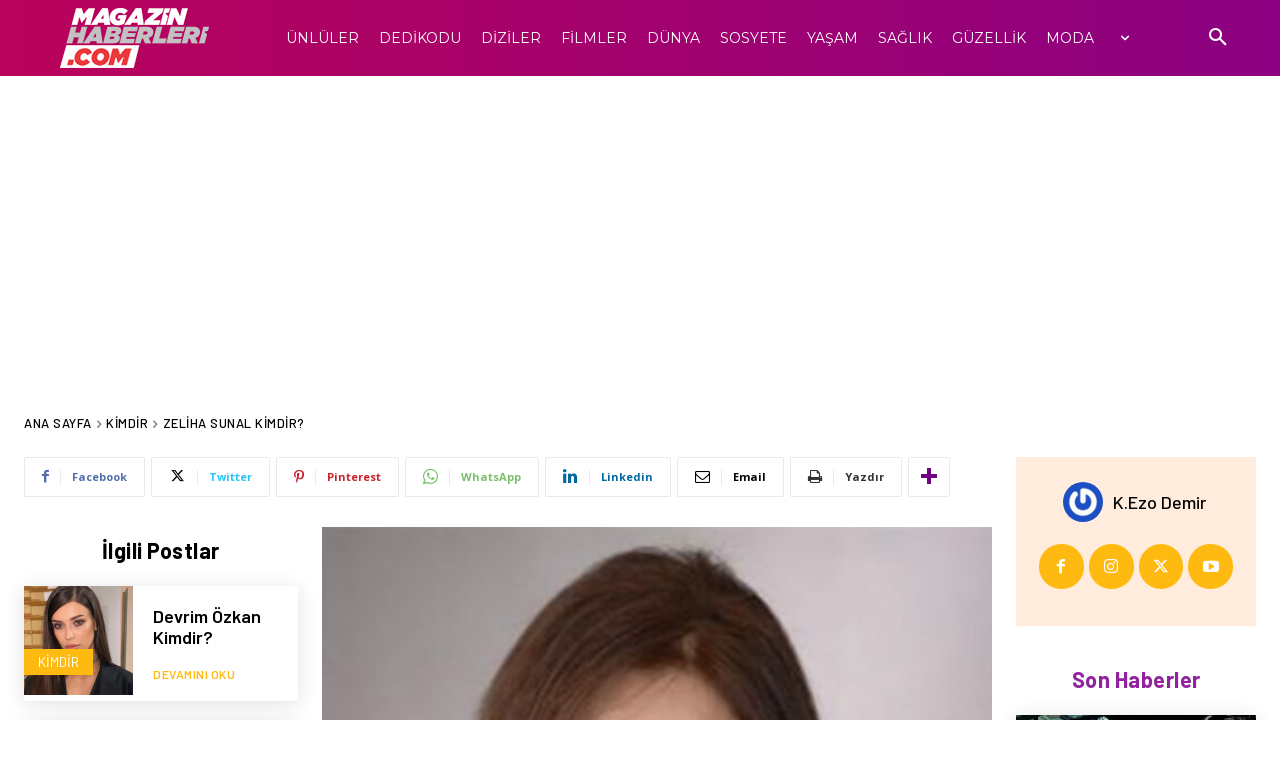

--- FILE ---
content_type: text/html; charset=UTF-8
request_url: https://www.magazinhaberleri.com/zeliha-sunal-kimdir/
body_size: 47532
content:
<!doctype html >
<html lang="tr">
<head>
    <meta charset="UTF-8" />
    <title>Zeliha Sunal Kimdir? - Magazin Haberleri</title>
    <meta name="viewport" content="width=device-width, initial-scale=1.0">
    <link rel="pingback" href="https://www.magazinhaberleri.com/xmlrpc.php" />
    <meta name='robots' content='index, follow, max-image-preview:large, max-snippet:-1, max-video-preview:-1' />
<link rel="icon" type="image/png" href="https://www.magazinhaberleri.com/wp-content/uploads/2019/06/mh-logo-yeni-256x42.png">
	<!-- This site is optimized with the Yoast SEO plugin v26.8 - https://yoast.com/product/yoast-seo-wordpress/ -->
	<meta name="description" content="Zeliha Sunal kimdir? Zeliha Sunal kaç yaşında ? Zeliha Sunal albümleri neler? Zeliha Sunal aslen nereli? Zeliha Sunal hangi burç?" />
	<link rel="canonical" href="https://www.magazinhaberleri.com/zeliha-sunal-kimdir/" />
	<meta property="og:locale" content="tr_TR" />
	<meta property="og:type" content="article" />
	<meta property="og:title" content="Zeliha Sunal Kimdir? - Magazin Haberleri" />
	<meta property="og:description" content="Zeliha Sunal kimdir? Zeliha Sunal kaç yaşında ? Zeliha Sunal albümleri neler? Zeliha Sunal aslen nereli? Zeliha Sunal hangi burç?" />
	<meta property="og:url" content="https://www.magazinhaberleri.com/zeliha-sunal-kimdir/" />
	<meta property="og:site_name" content="Magazin Haberleri" />
	<meta property="article:published_time" content="2019-09-27T20:43:50+00:00" />
	<meta property="article:modified_time" content="2019-10-22T07:12:02+00:00" />
	<meta property="og:image" content="https://www.magazinhaberleri.com/wp-content/uploads/2019/09/zeliha-sunall.jpg" />
	<meta property="og:image:width" content="601" />
	<meta property="og:image:height" content="666" />
	<meta property="og:image:type" content="image/jpeg" />
	<meta name="author" content="K.Ezo Demir" />
	<meta name="twitter:card" content="summary_large_image" />
	<meta name="twitter:label1" content="Yazan:" />
	<meta name="twitter:data1" content="K.Ezo Demir" />
	<meta name="twitter:label2" content="Tahmini okuma süresi" />
	<meta name="twitter:data2" content="2 dakika" />
	<script type="application/ld+json" class="yoast-schema-graph">{"@context":"https://schema.org","@graph":[{"@type":"Article","@id":"https://www.magazinhaberleri.com/zeliha-sunal-kimdir/#article","isPartOf":{"@id":"https://www.magazinhaberleri.com/zeliha-sunal-kimdir/"},"author":{"name":"K.Ezo Demir","@id":"https://www.magazinhaberleri.com/#/schema/person/373317fa4cb6706667c36da501eb375b"},"headline":"Zeliha Sunal Kimdir?","datePublished":"2019-09-27T20:43:50+00:00","dateModified":"2019-10-22T07:12:02+00:00","mainEntityOfPage":{"@id":"https://www.magazinhaberleri.com/zeliha-sunal-kimdir/"},"wordCount":355,"commentCount":0,"publisher":{"@id":"https://www.magazinhaberleri.com/#organization"},"image":{"@id":"https://www.magazinhaberleri.com/zeliha-sunal-kimdir/#primaryimage"},"thumbnailUrl":"https://www.magazinhaberleri.com/wp-content/uploads/2019/09/zeliha-sunall.jpg","keywords":["29 Haziran doğan ünlüler","29 Haziran doğumlu ünlüler","Bursalı burcu ünlüler","İstanbullu ünlüler","Zeliha Sunal","Zeliha Sunal albümleri","Zeliha Sunal aslen nereli","Zeliha Sunal biyografi","Zeliha Sunal biyografisi","Zeliha Sunal burcu","Zeliha Sunal doğum günü","Zeliha Sunal eski hali","Zeliha Sunal gerçek adı","Zeliha Sunal haberleri","Zeliha Sunal hangi burç","Zeliha Sunal hayatı","Zeliha Sunal kaç yaşında","Zeliha Sunal kimdir","Zeliha Sunal nereli","Zeliha Sunal son hali","Zeliha Sunal yaş"],"articleSection":["Kimdir"],"inLanguage":"tr","potentialAction":[{"@type":"CommentAction","name":"Comment","target":["https://www.magazinhaberleri.com/zeliha-sunal-kimdir/#respond"]}]},{"@type":"WebPage","@id":"https://www.magazinhaberleri.com/zeliha-sunal-kimdir/","url":"https://www.magazinhaberleri.com/zeliha-sunal-kimdir/","name":"Zeliha Sunal Kimdir? - Magazin Haberleri","isPartOf":{"@id":"https://www.magazinhaberleri.com/#website"},"primaryImageOfPage":{"@id":"https://www.magazinhaberleri.com/zeliha-sunal-kimdir/#primaryimage"},"image":{"@id":"https://www.magazinhaberleri.com/zeliha-sunal-kimdir/#primaryimage"},"thumbnailUrl":"https://www.magazinhaberleri.com/wp-content/uploads/2019/09/zeliha-sunall.jpg","datePublished":"2019-09-27T20:43:50+00:00","dateModified":"2019-10-22T07:12:02+00:00","description":"Zeliha Sunal kimdir? Zeliha Sunal kaç yaşında ? Zeliha Sunal albümleri neler? Zeliha Sunal aslen nereli? Zeliha Sunal hangi burç?","breadcrumb":{"@id":"https://www.magazinhaberleri.com/zeliha-sunal-kimdir/#breadcrumb"},"inLanguage":"tr","potentialAction":[{"@type":"ReadAction","target":["https://www.magazinhaberleri.com/zeliha-sunal-kimdir/"]}]},{"@type":"ImageObject","inLanguage":"tr","@id":"https://www.magazinhaberleri.com/zeliha-sunal-kimdir/#primaryimage","url":"https://www.magazinhaberleri.com/wp-content/uploads/2019/09/zeliha-sunall.jpg","contentUrl":"https://www.magazinhaberleri.com/wp-content/uploads/2019/09/zeliha-sunall.jpg","width":601,"height":666,"caption":"Zeynep Sunal"},{"@type":"BreadcrumbList","@id":"https://www.magazinhaberleri.com/zeliha-sunal-kimdir/#breadcrumb","itemListElement":[{"@type":"ListItem","position":1,"name":"Ana sayfa","item":"https://www.magazinhaberleri.com/"},{"@type":"ListItem","position":2,"name":"Zeliha Sunal Kimdir?"}]},{"@type":"WebSite","@id":"https://www.magazinhaberleri.com/#website","url":"https://www.magazinhaberleri.com/","name":"Magazin Haberleri","description":"En Son En Güncel Son Dakika Magazin Haberleri","publisher":{"@id":"https://www.magazinhaberleri.com/#organization"},"potentialAction":[{"@type":"SearchAction","target":{"@type":"EntryPoint","urlTemplate":"https://www.magazinhaberleri.com/?s={search_term_string}"},"query-input":{"@type":"PropertyValueSpecification","valueRequired":true,"valueName":"search_term_string"}}],"inLanguage":"tr"},{"@type":"Organization","@id":"https://www.magazinhaberleri.com/#organization","name":"Magazin Haberleri","url":"https://www.magazinhaberleri.com/","logo":{"@type":"ImageObject","inLanguage":"tr","@id":"https://www.magazinhaberleri.com/#/schema/logo/image/","url":"https://www.magazinhaberleri.com/wp-content/uploads/2017/02/logo-2.png","contentUrl":"https://www.magazinhaberleri.com/wp-content/uploads/2017/02/logo-2.png","width":532,"height":88,"caption":"Magazin Haberleri"},"image":{"@id":"https://www.magazinhaberleri.com/#/schema/logo/image/"}},{"@type":"Person","@id":"https://www.magazinhaberleri.com/#/schema/person/373317fa4cb6706667c36da501eb375b","name":"K.Ezo Demir","image":{"@type":"ImageObject","inLanguage":"tr","@id":"https://www.magazinhaberleri.com/#/schema/person/image/","url":"https://secure.gravatar.com/avatar/fdece2663b3fef9dfda235c7702bed993541e5e60a68fd3a20972df425c3532b?s=96&r=g","contentUrl":"https://secure.gravatar.com/avatar/fdece2663b3fef9dfda235c7702bed993541e5e60a68fd3a20972df425c3532b?s=96&r=g","caption":"K.Ezo Demir"},"url":"https://www.magazinhaberleri.com/author/kedemir/"}]}</script>
	<!-- / Yoast SEO plugin. -->


<link rel='dns-prefetch' href='//fonts.googleapis.com' />
<link rel="alternate" type="application/rss+xml" title="Magazin Haberleri &raquo; akışı" href="https://www.magazinhaberleri.com/feed/" />
<link rel="alternate" type="application/rss+xml" title="Magazin Haberleri &raquo; yorum akışı" href="https://www.magazinhaberleri.com/comments/feed/" />
<link rel="alternate" type="application/rss+xml" title="Magazin Haberleri &raquo; Zeliha Sunal Kimdir? yorum akışı" href="https://www.magazinhaberleri.com/zeliha-sunal-kimdir/feed/" />
<link rel="alternate" title="oEmbed (JSON)" type="application/json+oembed" href="https://www.magazinhaberleri.com/wp-json/oembed/1.0/embed?url=https%3A%2F%2Fwww.magazinhaberleri.com%2Fzeliha-sunal-kimdir%2F" />
<link rel="alternate" title="oEmbed (XML)" type="text/xml+oembed" href="https://www.magazinhaberleri.com/wp-json/oembed/1.0/embed?url=https%3A%2F%2Fwww.magazinhaberleri.com%2Fzeliha-sunal-kimdir%2F&#038;format=xml" />
<style id='wp-img-auto-sizes-contain-inline-css' type='text/css'>
img:is([sizes=auto i],[sizes^="auto," i]){contain-intrinsic-size:3000px 1500px}
/*# sourceURL=wp-img-auto-sizes-contain-inline-css */
</style>
<style id='wp-emoji-styles-inline-css' type='text/css'>

	img.wp-smiley, img.emoji {
		display: inline !important;
		border: none !important;
		box-shadow: none !important;
		height: 1em !important;
		width: 1em !important;
		margin: 0 0.07em !important;
		vertical-align: -0.1em !important;
		background: none !important;
		padding: 0 !important;
	}
/*# sourceURL=wp-emoji-styles-inline-css */
</style>
<style id='wp-block-library-inline-css' type='text/css'>
:root{--wp-block-synced-color:#7a00df;--wp-block-synced-color--rgb:122,0,223;--wp-bound-block-color:var(--wp-block-synced-color);--wp-editor-canvas-background:#ddd;--wp-admin-theme-color:#007cba;--wp-admin-theme-color--rgb:0,124,186;--wp-admin-theme-color-darker-10:#006ba1;--wp-admin-theme-color-darker-10--rgb:0,107,160.5;--wp-admin-theme-color-darker-20:#005a87;--wp-admin-theme-color-darker-20--rgb:0,90,135;--wp-admin-border-width-focus:2px}@media (min-resolution:192dpi){:root{--wp-admin-border-width-focus:1.5px}}.wp-element-button{cursor:pointer}:root .has-very-light-gray-background-color{background-color:#eee}:root .has-very-dark-gray-background-color{background-color:#313131}:root .has-very-light-gray-color{color:#eee}:root .has-very-dark-gray-color{color:#313131}:root .has-vivid-green-cyan-to-vivid-cyan-blue-gradient-background{background:linear-gradient(135deg,#00d084,#0693e3)}:root .has-purple-crush-gradient-background{background:linear-gradient(135deg,#34e2e4,#4721fb 50%,#ab1dfe)}:root .has-hazy-dawn-gradient-background{background:linear-gradient(135deg,#faaca8,#dad0ec)}:root .has-subdued-olive-gradient-background{background:linear-gradient(135deg,#fafae1,#67a671)}:root .has-atomic-cream-gradient-background{background:linear-gradient(135deg,#fdd79a,#004a59)}:root .has-nightshade-gradient-background{background:linear-gradient(135deg,#330968,#31cdcf)}:root .has-midnight-gradient-background{background:linear-gradient(135deg,#020381,#2874fc)}:root{--wp--preset--font-size--normal:16px;--wp--preset--font-size--huge:42px}.has-regular-font-size{font-size:1em}.has-larger-font-size{font-size:2.625em}.has-normal-font-size{font-size:var(--wp--preset--font-size--normal)}.has-huge-font-size{font-size:var(--wp--preset--font-size--huge)}.has-text-align-center{text-align:center}.has-text-align-left{text-align:left}.has-text-align-right{text-align:right}.has-fit-text{white-space:nowrap!important}#end-resizable-editor-section{display:none}.aligncenter{clear:both}.items-justified-left{justify-content:flex-start}.items-justified-center{justify-content:center}.items-justified-right{justify-content:flex-end}.items-justified-space-between{justify-content:space-between}.screen-reader-text{border:0;clip-path:inset(50%);height:1px;margin:-1px;overflow:hidden;padding:0;position:absolute;width:1px;word-wrap:normal!important}.screen-reader-text:focus{background-color:#ddd;clip-path:none;color:#444;display:block;font-size:1em;height:auto;left:5px;line-height:normal;padding:15px 23px 14px;text-decoration:none;top:5px;width:auto;z-index:100000}html :where(.has-border-color){border-style:solid}html :where([style*=border-top-color]){border-top-style:solid}html :where([style*=border-right-color]){border-right-style:solid}html :where([style*=border-bottom-color]){border-bottom-style:solid}html :where([style*=border-left-color]){border-left-style:solid}html :where([style*=border-width]){border-style:solid}html :where([style*=border-top-width]){border-top-style:solid}html :where([style*=border-right-width]){border-right-style:solid}html :where([style*=border-bottom-width]){border-bottom-style:solid}html :where([style*=border-left-width]){border-left-style:solid}html :where(img[class*=wp-image-]){height:auto;max-width:100%}:where(figure){margin:0 0 1em}html :where(.is-position-sticky){--wp-admin--admin-bar--position-offset:var(--wp-admin--admin-bar--height,0px)}@media screen and (max-width:600px){html :where(.is-position-sticky){--wp-admin--admin-bar--position-offset:0px}}

/*# sourceURL=wp-block-library-inline-css */
</style><style id='global-styles-inline-css' type='text/css'>
:root{--wp--preset--aspect-ratio--square: 1;--wp--preset--aspect-ratio--4-3: 4/3;--wp--preset--aspect-ratio--3-4: 3/4;--wp--preset--aspect-ratio--3-2: 3/2;--wp--preset--aspect-ratio--2-3: 2/3;--wp--preset--aspect-ratio--16-9: 16/9;--wp--preset--aspect-ratio--9-16: 9/16;--wp--preset--color--black: #000000;--wp--preset--color--cyan-bluish-gray: #abb8c3;--wp--preset--color--white: #ffffff;--wp--preset--color--pale-pink: #f78da7;--wp--preset--color--vivid-red: #cf2e2e;--wp--preset--color--luminous-vivid-orange: #ff6900;--wp--preset--color--luminous-vivid-amber: #fcb900;--wp--preset--color--light-green-cyan: #7bdcb5;--wp--preset--color--vivid-green-cyan: #00d084;--wp--preset--color--pale-cyan-blue: #8ed1fc;--wp--preset--color--vivid-cyan-blue: #0693e3;--wp--preset--color--vivid-purple: #9b51e0;--wp--preset--gradient--vivid-cyan-blue-to-vivid-purple: linear-gradient(135deg,rgb(6,147,227) 0%,rgb(155,81,224) 100%);--wp--preset--gradient--light-green-cyan-to-vivid-green-cyan: linear-gradient(135deg,rgb(122,220,180) 0%,rgb(0,208,130) 100%);--wp--preset--gradient--luminous-vivid-amber-to-luminous-vivid-orange: linear-gradient(135deg,rgb(252,185,0) 0%,rgb(255,105,0) 100%);--wp--preset--gradient--luminous-vivid-orange-to-vivid-red: linear-gradient(135deg,rgb(255,105,0) 0%,rgb(207,46,46) 100%);--wp--preset--gradient--very-light-gray-to-cyan-bluish-gray: linear-gradient(135deg,rgb(238,238,238) 0%,rgb(169,184,195) 100%);--wp--preset--gradient--cool-to-warm-spectrum: linear-gradient(135deg,rgb(74,234,220) 0%,rgb(151,120,209) 20%,rgb(207,42,186) 40%,rgb(238,44,130) 60%,rgb(251,105,98) 80%,rgb(254,248,76) 100%);--wp--preset--gradient--blush-light-purple: linear-gradient(135deg,rgb(255,206,236) 0%,rgb(152,150,240) 100%);--wp--preset--gradient--blush-bordeaux: linear-gradient(135deg,rgb(254,205,165) 0%,rgb(254,45,45) 50%,rgb(107,0,62) 100%);--wp--preset--gradient--luminous-dusk: linear-gradient(135deg,rgb(255,203,112) 0%,rgb(199,81,192) 50%,rgb(65,88,208) 100%);--wp--preset--gradient--pale-ocean: linear-gradient(135deg,rgb(255,245,203) 0%,rgb(182,227,212) 50%,rgb(51,167,181) 100%);--wp--preset--gradient--electric-grass: linear-gradient(135deg,rgb(202,248,128) 0%,rgb(113,206,126) 100%);--wp--preset--gradient--midnight: linear-gradient(135deg,rgb(2,3,129) 0%,rgb(40,116,252) 100%);--wp--preset--font-size--small: 11px;--wp--preset--font-size--medium: 20px;--wp--preset--font-size--large: 32px;--wp--preset--font-size--x-large: 42px;--wp--preset--font-size--regular: 15px;--wp--preset--font-size--larger: 50px;--wp--preset--spacing--20: 0.44rem;--wp--preset--spacing--30: 0.67rem;--wp--preset--spacing--40: 1rem;--wp--preset--spacing--50: 1.5rem;--wp--preset--spacing--60: 2.25rem;--wp--preset--spacing--70: 3.38rem;--wp--preset--spacing--80: 5.06rem;--wp--preset--shadow--natural: 6px 6px 9px rgba(0, 0, 0, 0.2);--wp--preset--shadow--deep: 12px 12px 50px rgba(0, 0, 0, 0.4);--wp--preset--shadow--sharp: 6px 6px 0px rgba(0, 0, 0, 0.2);--wp--preset--shadow--outlined: 6px 6px 0px -3px rgb(255, 255, 255), 6px 6px rgb(0, 0, 0);--wp--preset--shadow--crisp: 6px 6px 0px rgb(0, 0, 0);}:where(.is-layout-flex){gap: 0.5em;}:where(.is-layout-grid){gap: 0.5em;}body .is-layout-flex{display: flex;}.is-layout-flex{flex-wrap: wrap;align-items: center;}.is-layout-flex > :is(*, div){margin: 0;}body .is-layout-grid{display: grid;}.is-layout-grid > :is(*, div){margin: 0;}:where(.wp-block-columns.is-layout-flex){gap: 2em;}:where(.wp-block-columns.is-layout-grid){gap: 2em;}:where(.wp-block-post-template.is-layout-flex){gap: 1.25em;}:where(.wp-block-post-template.is-layout-grid){gap: 1.25em;}.has-black-color{color: var(--wp--preset--color--black) !important;}.has-cyan-bluish-gray-color{color: var(--wp--preset--color--cyan-bluish-gray) !important;}.has-white-color{color: var(--wp--preset--color--white) !important;}.has-pale-pink-color{color: var(--wp--preset--color--pale-pink) !important;}.has-vivid-red-color{color: var(--wp--preset--color--vivid-red) !important;}.has-luminous-vivid-orange-color{color: var(--wp--preset--color--luminous-vivid-orange) !important;}.has-luminous-vivid-amber-color{color: var(--wp--preset--color--luminous-vivid-amber) !important;}.has-light-green-cyan-color{color: var(--wp--preset--color--light-green-cyan) !important;}.has-vivid-green-cyan-color{color: var(--wp--preset--color--vivid-green-cyan) !important;}.has-pale-cyan-blue-color{color: var(--wp--preset--color--pale-cyan-blue) !important;}.has-vivid-cyan-blue-color{color: var(--wp--preset--color--vivid-cyan-blue) !important;}.has-vivid-purple-color{color: var(--wp--preset--color--vivid-purple) !important;}.has-black-background-color{background-color: var(--wp--preset--color--black) !important;}.has-cyan-bluish-gray-background-color{background-color: var(--wp--preset--color--cyan-bluish-gray) !important;}.has-white-background-color{background-color: var(--wp--preset--color--white) !important;}.has-pale-pink-background-color{background-color: var(--wp--preset--color--pale-pink) !important;}.has-vivid-red-background-color{background-color: var(--wp--preset--color--vivid-red) !important;}.has-luminous-vivid-orange-background-color{background-color: var(--wp--preset--color--luminous-vivid-orange) !important;}.has-luminous-vivid-amber-background-color{background-color: var(--wp--preset--color--luminous-vivid-amber) !important;}.has-light-green-cyan-background-color{background-color: var(--wp--preset--color--light-green-cyan) !important;}.has-vivid-green-cyan-background-color{background-color: var(--wp--preset--color--vivid-green-cyan) !important;}.has-pale-cyan-blue-background-color{background-color: var(--wp--preset--color--pale-cyan-blue) !important;}.has-vivid-cyan-blue-background-color{background-color: var(--wp--preset--color--vivid-cyan-blue) !important;}.has-vivid-purple-background-color{background-color: var(--wp--preset--color--vivid-purple) !important;}.has-black-border-color{border-color: var(--wp--preset--color--black) !important;}.has-cyan-bluish-gray-border-color{border-color: var(--wp--preset--color--cyan-bluish-gray) !important;}.has-white-border-color{border-color: var(--wp--preset--color--white) !important;}.has-pale-pink-border-color{border-color: var(--wp--preset--color--pale-pink) !important;}.has-vivid-red-border-color{border-color: var(--wp--preset--color--vivid-red) !important;}.has-luminous-vivid-orange-border-color{border-color: var(--wp--preset--color--luminous-vivid-orange) !important;}.has-luminous-vivid-amber-border-color{border-color: var(--wp--preset--color--luminous-vivid-amber) !important;}.has-light-green-cyan-border-color{border-color: var(--wp--preset--color--light-green-cyan) !important;}.has-vivid-green-cyan-border-color{border-color: var(--wp--preset--color--vivid-green-cyan) !important;}.has-pale-cyan-blue-border-color{border-color: var(--wp--preset--color--pale-cyan-blue) !important;}.has-vivid-cyan-blue-border-color{border-color: var(--wp--preset--color--vivid-cyan-blue) !important;}.has-vivid-purple-border-color{border-color: var(--wp--preset--color--vivid-purple) !important;}.has-vivid-cyan-blue-to-vivid-purple-gradient-background{background: var(--wp--preset--gradient--vivid-cyan-blue-to-vivid-purple) !important;}.has-light-green-cyan-to-vivid-green-cyan-gradient-background{background: var(--wp--preset--gradient--light-green-cyan-to-vivid-green-cyan) !important;}.has-luminous-vivid-amber-to-luminous-vivid-orange-gradient-background{background: var(--wp--preset--gradient--luminous-vivid-amber-to-luminous-vivid-orange) !important;}.has-luminous-vivid-orange-to-vivid-red-gradient-background{background: var(--wp--preset--gradient--luminous-vivid-orange-to-vivid-red) !important;}.has-very-light-gray-to-cyan-bluish-gray-gradient-background{background: var(--wp--preset--gradient--very-light-gray-to-cyan-bluish-gray) !important;}.has-cool-to-warm-spectrum-gradient-background{background: var(--wp--preset--gradient--cool-to-warm-spectrum) !important;}.has-blush-light-purple-gradient-background{background: var(--wp--preset--gradient--blush-light-purple) !important;}.has-blush-bordeaux-gradient-background{background: var(--wp--preset--gradient--blush-bordeaux) !important;}.has-luminous-dusk-gradient-background{background: var(--wp--preset--gradient--luminous-dusk) !important;}.has-pale-ocean-gradient-background{background: var(--wp--preset--gradient--pale-ocean) !important;}.has-electric-grass-gradient-background{background: var(--wp--preset--gradient--electric-grass) !important;}.has-midnight-gradient-background{background: var(--wp--preset--gradient--midnight) !important;}.has-small-font-size{font-size: var(--wp--preset--font-size--small) !important;}.has-medium-font-size{font-size: var(--wp--preset--font-size--medium) !important;}.has-large-font-size{font-size: var(--wp--preset--font-size--large) !important;}.has-x-large-font-size{font-size: var(--wp--preset--font-size--x-large) !important;}
/*# sourceURL=global-styles-inline-css */
</style>

<style id='classic-theme-styles-inline-css' type='text/css'>
/*! This file is auto-generated */
.wp-block-button__link{color:#fff;background-color:#32373c;border-radius:9999px;box-shadow:none;text-decoration:none;padding:calc(.667em + 2px) calc(1.333em + 2px);font-size:1.125em}.wp-block-file__button{background:#32373c;color:#fff;text-decoration:none}
/*# sourceURL=/wp-includes/css/classic-themes.min.css */
</style>
<link rel='stylesheet' id='td-plugin-multi-purpose-css' href='https://www.magazinhaberleri.com/wp-content/plugins/td-composer/td-multi-purpose/style.css?ver=7cd248d7ca13c255207c3f8b916c3f00' type='text/css' media='all' />
<link rel='stylesheet' id='google-fonts-style-css' href='https://fonts.googleapis.com/css?family=Oswald%3A400%2C800%7COpen+Sans%3A400%2C600%2C700%2C800%7CRoboto%3A400%2C600%2C700%2C800%7CMontserrat%3A400%2C600%7CAbel%3A700%2C400%2C600%7CBarlow%3A500%2C700%2C400%2C600&#038;display=swap&#038;ver=12.7.3' type='text/css' media='all' />
<link rel='stylesheet' id='td-multipurpose-css' href='https://www.magazinhaberleri.com/wp-content/plugins/td-composer/assets/fonts/td-multipurpose/td-multipurpose.css?ver=7cd248d7ca13c255207c3f8b916c3f00' type='text/css' media='all' />
<link rel='stylesheet' id='open_iconic-css' href='https://www.magazinhaberleri.com/wp-content/plugins/td-composer/assets/fonts/open-iconic/open-iconic.css?ver=7cd248d7ca13c255207c3f8b916c3f00' type='text/css' media='all' />
<link rel='stylesheet' id='td-theme-css' href='https://www.magazinhaberleri.com/wp-content/themes/Newspaper/style.css?ver=12.7.3' type='text/css' media='all' />
<style id='td-theme-inline-css' type='text/css'>@media (max-width:767px){.td-header-desktop-wrap{display:none}}@media (min-width:767px){.td-header-mobile-wrap{display:none}}</style>
<link rel='stylesheet' id='td-legacy-framework-front-style-css' href='https://www.magazinhaberleri.com/wp-content/plugins/td-composer/legacy/Newspaper/assets/css/td_legacy_main.css?ver=7cd248d7ca13c255207c3f8b916c3f00' type='text/css' media='all' />
<link rel='stylesheet' id='td-theme-demo-style-css' href='https://www.magazinhaberleri.com/wp-content/plugins/td-composer/legacy/Newspaper/includes/demos/gadgets/demo_style.css?ver=12.7.3' type='text/css' media='all' />
<link rel='stylesheet' id='tdb_style_cloud_templates_front-css' href='https://www.magazinhaberleri.com/wp-content/plugins/td-cloud-library/assets/css/tdb_main.css?ver=6127d3b6131f900b2e62bb855b13dc3b' type='text/css' media='all' />
<script type="text/javascript" src="https://www.magazinhaberleri.com/wp-includes/js/jquery/jquery.min.js?ver=3.7.1" id="jquery-core-js"></script>
<script type="text/javascript" src="https://www.magazinhaberleri.com/wp-includes/js/jquery/jquery-migrate.min.js?ver=3.4.1" id="jquery-migrate-js"></script>
<link rel="https://api.w.org/" href="https://www.magazinhaberleri.com/wp-json/" /><link rel="alternate" title="JSON" type="application/json" href="https://www.magazinhaberleri.com/wp-json/wp/v2/posts/117417" /><link rel="EditURI" type="application/rsd+xml" title="RSD" href="https://www.magazinhaberleri.com/xmlrpc.php?rsd" />
<link rel='shortlink' href='https://www.magazinhaberleri.com/?p=117417' />
    <script>
        window.tdb_global_vars = {"wpRestUrl":"https:\/\/www.magazinhaberleri.com\/wp-json\/","permalinkStructure":"\/%postname%\/"};
        window.tdb_p_autoload_vars = {"isAjax":false,"isAdminBarShowing":false,"autoloadStatus":"on","origPostEditUrl":null};
    </script>
    
    <style id="tdb-global-colors">:root{--nft-custom-color-1:#333333;--nft-custom-color-2:#aaaaaa}</style>

    
	
<!-- JS generated by theme -->

<script type="text/javascript" id="td-generated-header-js">
    
    

	    var tdBlocksArray = []; //here we store all the items for the current page

	    // td_block class - each ajax block uses a object of this class for requests
	    function tdBlock() {
		    this.id = '';
		    this.block_type = 1; //block type id (1-234 etc)
		    this.atts = '';
		    this.td_column_number = '';
		    this.td_current_page = 1; //
		    this.post_count = 0; //from wp
		    this.found_posts = 0; //from wp
		    this.max_num_pages = 0; //from wp
		    this.td_filter_value = ''; //current live filter value
		    this.is_ajax_running = false;
		    this.td_user_action = ''; // load more or infinite loader (used by the animation)
		    this.header_color = '';
		    this.ajax_pagination_infinite_stop = ''; //show load more at page x
	    }

        // td_js_generator - mini detector
        ( function () {
            var htmlTag = document.getElementsByTagName("html")[0];

	        if ( navigator.userAgent.indexOf("MSIE 10.0") > -1 ) {
                htmlTag.className += ' ie10';
            }

            if ( !!navigator.userAgent.match(/Trident.*rv\:11\./) ) {
                htmlTag.className += ' ie11';
            }

	        if ( navigator.userAgent.indexOf("Edge") > -1 ) {
                htmlTag.className += ' ieEdge';
            }

            if ( /(iPad|iPhone|iPod)/g.test(navigator.userAgent) ) {
                htmlTag.className += ' td-md-is-ios';
            }

            var user_agent = navigator.userAgent.toLowerCase();
            if ( user_agent.indexOf("android") > -1 ) {
                htmlTag.className += ' td-md-is-android';
            }

            if ( -1 !== navigator.userAgent.indexOf('Mac OS X')  ) {
                htmlTag.className += ' td-md-is-os-x';
            }

            if ( /chrom(e|ium)/.test(navigator.userAgent.toLowerCase()) ) {
               htmlTag.className += ' td-md-is-chrome';
            }

            if ( -1 !== navigator.userAgent.indexOf('Firefox') ) {
                htmlTag.className += ' td-md-is-firefox';
            }

            if ( -1 !== navigator.userAgent.indexOf('Safari') && -1 === navigator.userAgent.indexOf('Chrome') ) {
                htmlTag.className += ' td-md-is-safari';
            }

            if( -1 !== navigator.userAgent.indexOf('IEMobile') ){
                htmlTag.className += ' td-md-is-iemobile';
            }

        })();

        var tdLocalCache = {};

        ( function () {
            "use strict";

            tdLocalCache = {
                data: {},
                remove: function (resource_id) {
                    delete tdLocalCache.data[resource_id];
                },
                exist: function (resource_id) {
                    return tdLocalCache.data.hasOwnProperty(resource_id) && tdLocalCache.data[resource_id] !== null;
                },
                get: function (resource_id) {
                    return tdLocalCache.data[resource_id];
                },
                set: function (resource_id, cachedData) {
                    tdLocalCache.remove(resource_id);
                    tdLocalCache.data[resource_id] = cachedData;
                }
            };
        })();

    
    
var td_viewport_interval_list=[{"limitBottom":767,"sidebarWidth":228},{"limitBottom":1018,"sidebarWidth":300},{"limitBottom":1140,"sidebarWidth":324}];
var td_animation_stack_effect="type0";
var tds_animation_stack=true;
var td_animation_stack_specific_selectors=".entry-thumb, img, .td-lazy-img";
var td_animation_stack_general_selectors=".td-animation-stack img, .td-animation-stack .entry-thumb, .post img, .td-animation-stack .td-lazy-img";
var tdc_is_installed="yes";
var tdc_domain_active=false;
var td_ajax_url="https:\/\/www.magazinhaberleri.com\/wp-admin\/admin-ajax.php?td_theme_name=Newspaper&v=12.7.3";
var td_get_template_directory_uri="https:\/\/www.magazinhaberleri.com\/wp-content\/plugins\/td-composer\/legacy\/common";
var tds_snap_menu="smart_snap_always";
var tds_logo_on_sticky="show_header_logo";
var tds_header_style="5";
var td_please_wait="L\u00fctfen Bekleyin...";
var td_email_user_pass_incorrect="Kullan\u0131c\u0131 ad\u0131 veya \u015fifre yanl\u0131\u015f!";
var td_email_user_incorrect="Email veya kullan\u0131c\u0131 ad\u0131 yanl\u0131\u015f!";
var td_email_incorrect="Email yanl\u0131\u015f!";
var td_user_incorrect="Username incorrect!";
var td_email_user_empty="Email or username empty!";
var td_pass_empty="Pass empty!";
var td_pass_pattern_incorrect="Invalid Pass Pattern!";
var td_retype_pass_incorrect="Retyped Pass incorrect!";
var tds_more_articles_on_post_enable="show";
var tds_more_articles_on_post_time_to_wait="";
var tds_more_articles_on_post_pages_distance_from_top=0;
var tds_captcha="";
var tds_theme_color_site_wide="#dd3333";
var tds_smart_sidebar="enabled";
var tdThemeName="Newspaper";
var tdThemeNameWl="Newspaper";
var td_magnific_popup_translation_tPrev="\u00d6nceki (Sol ok tu\u015fu)";
var td_magnific_popup_translation_tNext="Sonraki (Sa\u011f ok tu\u015fu)";
var td_magnific_popup_translation_tCounter="%curr% \/ %total%";
var td_magnific_popup_translation_ajax_tError="%url% linkindeki i\u00e7erik y\u00fcklenemedi.";
var td_magnific_popup_translation_image_tError="%curr% nolu imaj y\u00fcklenemedi.";
var tdBlockNonce="1b3f1c33b7";
var tdMobileMenu="enabled";
var tdMobileSearch="enabled";
var tdDateNamesI18n={"month_names":["Ocak","\u015eubat","Mart","Nisan","May\u0131s","Haziran","Temmuz","A\u011fustos","Eyl\u00fcl","Ekim","Kas\u0131m","Aral\u0131k"],"month_names_short":["Oca","\u015eub","Mar","Nis","May","Haz","Tem","A\u011fu","Eyl","Eki","Kas","Ara"],"day_names":["Pazar","Pazartesi","Sal\u0131","\u00c7ar\u015famba","Per\u015fembe","Cuma","Cumartesi"],"day_names_short":["Paz","Pts","Sal","\u00c7ar","Per","Cum","Cts"]};
var tdb_modal_confirm="Kaydetmek";
var tdb_modal_cancel="Iptal etmek";
var tdb_modal_confirm_alt="Evet";
var tdb_modal_cancel_alt="HAYIR";
var td_deploy_mode="deploy";
var td_ad_background_click_link="";
var td_ad_background_click_target="";
</script>


<!-- Header style compiled by theme -->

<style>ul.sf-menu>.menu-item>a{font-family:Oswald;font-size:14px;line-height:48px;font-weight:300}.sf-menu ul .menu-item a{font-family:Oswald;font-size:13px;font-weight:300;text-transform:uppercase}.white-popup-block:before{background-image:url('http://192.168.0.120/wp_011_gadgets/wp-content/uploads/2017/03/53.jpg')}:root{--td_excl_label:'ÖZEL';--td_theme_color:#dd3333;--td_slider_text:rgba(221,51,51,0.7);--td_mobile_gradient_one_mob:rgba(234,157,70,0.8);--td_mobile_gradient_two_mob:rgba(178,21,3,0.7);--td_mobile_text_active_color:#0a0303}.td-gadgets .td-live-theme-demos .td-skin-buy a,.td-gadgets .td_module_8 .entry-title a:before,.td-gadgets .td-ss-main-sidebar .widget_recent_entries li:before{background-color:#dd3333}</style>

<!-- Global site tag (gtag.js) - Google Analytics -->
<script async src="https://www.googletagmanager.com/gtag/js?id=UA-26456767-9"></script>
<script>
  window.dataLayer = window.dataLayer || [];
  function gtag(){dataLayer.push(arguments);}
  gtag('js', new Date());

  gtag('config', 'UA-26456767-9');
</script>
<!-- Global site tag (gtag.js) - Google Analytics -->
<script async src="https://www.googletagmanager.com/gtag/js?id=G-LJ0560QLFZ"></script>
<script>
  window.dataLayer = window.dataLayer || [];
  function gtag(){dataLayer.push(arguments);}
  gtag('js', new Date());

  gtag('config', 'G-LJ0560QLFZ');
</script>
<script async src="https://pagead2.googlesyndication.com/pagead/js/adsbygoogle.js?client=ca-pub-3738113174065433"
     crossorigin="anonymous"></script><link rel="icon" href="https://www.magazinhaberleri.com/wp-content/uploads/2026/01/cropped-Adsiz_tasarim__2_-removebg-preview-32x32.png" sizes="32x32" />
<link rel="icon" href="https://www.magazinhaberleri.com/wp-content/uploads/2026/01/cropped-Adsiz_tasarim__2_-removebg-preview-192x192.png" sizes="192x192" />
<link rel="apple-touch-icon" href="https://www.magazinhaberleri.com/wp-content/uploads/2026/01/cropped-Adsiz_tasarim__2_-removebg-preview-180x180.png" />
<meta name="msapplication-TileImage" content="https://www.magazinhaberleri.com/wp-content/uploads/2026/01/cropped-Adsiz_tasarim__2_-removebg-preview-270x270.png" />

<!-- Button style compiled by theme -->

<style>.tdm-btn-style1{background-color:#dd3333}.tdm-btn-style2:before{border-color:#dd3333}.tdm-btn-style2{color:#dd3333}.tdm-btn-style3{-webkit-box-shadow:0 2px 16px #dd3333;-moz-box-shadow:0 2px 16px #dd3333;box-shadow:0 2px 16px #dd3333}.tdm-btn-style3:hover{-webkit-box-shadow:0 4px 26px #dd3333;-moz-box-shadow:0 4px 26px #dd3333;box-shadow:0 4px 26px #dd3333}</style>

	<style id="tdw-css-placeholder">teensexonline.com</style></head>

<body class="wp-singular post-template-default single single-post postid-117417 single-format-standard wp-theme-Newspaper zeliha-sunal-kimdir global-block-template-5 td-gadgets tdb_template_184046 white-menu tdb-template  tdc-header-template  tdc-footer-template td-animation-stack-type0 td-full-layout" itemscope="itemscope" itemtype="https://schema.org/WebPage">

    <div class="td-scroll-up" data-style="style1"><i class="td-icon-menu-up"></i></div>
    <div class="td-menu-background" style="visibility:hidden"></div>
<div id="td-mobile-nav" style="visibility:hidden">
    <div class="td-mobile-container">
        <!-- mobile menu top section -->
        <div class="td-menu-socials-wrap">
            <!-- socials -->
            <div class="td-menu-socials">
                
        <span class="td-social-icon-wrap">
            <a target="_blank" rel="nofollow" href="https://www.facebook.com/MagHaberleri" title="Facebook">
                <i class="td-icon-font td-icon-facebook"></i>
                <span style="display: none">Facebook</span>
            </a>
        </span>
        <span class="td-social-icon-wrap">
            <a target="_blank" rel="nofollow" href="https://www.instagram.com/maghaberleri/" title="Instagram">
                <i class="td-icon-font td-icon-instagram"></i>
                <span style="display: none">Instagram</span>
            </a>
        </span>
        <span class="td-social-icon-wrap">
            <a target="_blank" rel="nofollow" href="https://twitter.com/MagHaberleri" title="Twitter">
                <i class="td-icon-font td-icon-twitter"></i>
                <span style="display: none">Twitter</span>
            </a>
        </span>
        <span class="td-social-icon-wrap">
            <a target="_blank" rel="nofollow" href="https://www.youtube.com/channel/UCl-vxuJYRQDsOg0qjGUwEVg" title="Youtube">
                <i class="td-icon-font td-icon-youtube"></i>
                <span style="display: none">Youtube</span>
            </a>
        </span>            </div>
            <!-- close button -->
            <div class="td-mobile-close">
                <span><i class="td-icon-close-mobile"></i></span>
            </div>
        </div>

        <!-- login section -->
        
        <!-- menu section -->
        <div class="td-mobile-content">
            <div class="menu-anamenu-container"><ul id="menu-anamenu-2" class="td-mobile-main-menu"><li class="menu-item menu-item-type-taxonomy menu-item-object-category menu-item-first menu-item-81026"><a href="https://www.magazinhaberleri.com/unluler-hakkinda-son-dakika-magazin-haberleri/">Ünlüler</a></li>
<li class="menu-item menu-item-type-taxonomy menu-item-object-category menu-item-81027"><a href="https://www.magazinhaberleri.com/dedikodu/">Dedikodu</a></li>
<li class="menu-item menu-item-type-taxonomy menu-item-object-category menu-item-81028"><a href="https://www.magazinhaberleri.com/diziler/">Diziler</a></li>
<li class="menu-item menu-item-type-taxonomy menu-item-object-category menu-item-81029"><a href="https://www.magazinhaberleri.com/kultur-ve-sanat/filmler/">Filmler</a></li>
<li class="menu-item menu-item-type-taxonomy menu-item-object-category menu-item-81030"><a href="https://www.magazinhaberleri.com/dunya/">Dünya</a></li>
<li class="menu-item menu-item-type-taxonomy menu-item-object-category menu-item-81031"><a href="https://www.magazinhaberleri.com/sosyete/">Sosyete</a></li>
<li class="menu-item menu-item-type-taxonomy menu-item-object-category menu-item-81032"><a href="https://www.magazinhaberleri.com/yasam/">Yaşam</a></li>
<li class="menu-item menu-item-type-taxonomy menu-item-object-category menu-item-81034"><a href="https://www.magazinhaberleri.com/yasam/saglik/">Sağlık</a></li>
<li class="menu-item menu-item-type-taxonomy menu-item-object-category menu-item-81035"><a href="https://www.magazinhaberleri.com/yasam/guzellik/">Güzellik</a></li>
<li class="menu-item menu-item-type-taxonomy menu-item-object-category menu-item-81036"><a href="https://www.magazinhaberleri.com/yasam/moda/">Moda</a></li>
<li class="menu-item menu-item-type-taxonomy menu-item-object-category current-post-ancestor current-menu-parent current-post-parent menu-item-81037"><a href="https://www.magazinhaberleri.com/kimdir/">Kimdir</a></li>
<li class="menu-item menu-item-type-post_type menu-item-object-post menu-item-90807"><a href="https://www.magazinhaberleri.com/2019-birelli-takvimi/">2021 Birelli Takvimi</a></li>
</ul></div>        </div>
    </div>

    <!-- register/login section -->
    </div><div class="td-search-background" style="visibility:hidden"></div>
<div class="td-search-wrap-mob" style="visibility:hidden">
	<div class="td-drop-down-search">
		<form method="get" class="td-search-form" action="https://www.magazinhaberleri.com/">
			<!-- close button -->
			<div class="td-search-close">
				<span><i class="td-icon-close-mobile"></i></span>
			</div>
			<div role="search" class="td-search-input">
				<span>Ara</span>
				<input id="td-header-search-mob" type="text" value="" name="s" autocomplete="off" />
			</div>
		</form>
		<div id="td-aj-search-mob" class="td-ajax-search-flex"></div>
	</div>
</div>
    <div id="td-outer-wrap" class="td-theme-wrap">

                    <div class="td-header-template-wrap" style="position: relative">
                                <div class="td-header-mobile-wrap ">
                    <div id="tdi_1" class="tdc-zone"><div class="tdc_zone tdi_2  wpb_row td-pb-row tdc-element-style"  >
<style scoped>.tdi_2{min-height:0}.td-header-mobile-wrap{position:relative;width:100%}@media (max-width:767px){.tdi_2{position:relative}}</style>
<div class="tdi_1_rand_style td-element-style" ><style>@media (max-width:767px){.tdi_1_rand_style::after{content:''!important;width:100%!important;height:100%!important;position:absolute!important;top:0!important;left:0!important;z-index:0!important;display:block!important;background:linear-gradient(90deg,#b9035b,#8b0081)!important}}</style></div><div id="tdi_3" class="tdc-row"><div class="vc_row tdi_4  wpb_row td-pb-row" >
<style scoped>.tdi_4,.tdi_4 .tdc-columns{min-height:0}.tdi_4,.tdi_4 .tdc-columns{display:block}.tdi_4 .tdc-columns{width:100%}.tdi_4:before,.tdi_4:after{display:table}@media (max-width:767px){@media (min-width:768px){.tdi_4{margin-left:-0px;margin-right:-0px}.tdi_4 .tdc-row-video-background-error,.tdi_4>.vc_column,.tdi_4>.tdc-columns>.vc_column{padding-left:0px;padding-right:0px}}}</style><div class="vc_column tdi_6  wpb_column vc_column_container tdc-column td-pb-span4">
<style scoped>.tdi_6{vertical-align:baseline}.tdi_6>.wpb_wrapper,.tdi_6>.wpb_wrapper>.tdc-elements{display:block}.tdi_6>.wpb_wrapper>.tdc-elements{width:100%}.tdi_6>.wpb_wrapper>.vc_row_inner{width:auto}.tdi_6>.wpb_wrapper{width:auto;height:auto}@media (max-width:767px){.tdi_6{vertical-align:middle}}@media (max-width:767px){.tdi_6{width:20%!important;display:inline-block!important}}</style><div class="wpb_wrapper" ><div class="td_block_wrap tdb_mobile_menu tdi_7 td-pb-border-top td_block_template_5 tdb-header-align"  data-td-block-uid="tdi_7" >
<style>@media (max-width:767px){.tdi_7{margin-left:-13px!important}}</style>
<style>.tdb-header-align{vertical-align:middle}.tdb_mobile_menu{margin-bottom:0;clear:none}.tdb_mobile_menu a{display:inline-block!important;position:relative;text-align:center;color:var(--td_theme_color,#4db2ec)}.tdb_mobile_menu a>span{display:flex;align-items:center;justify-content:center}.tdb_mobile_menu svg{height:auto}.tdb_mobile_menu svg,.tdb_mobile_menu svg *{fill:var(--td_theme_color,#4db2ec)}#tdc-live-iframe .tdb_mobile_menu a{pointer-events:none}.td-menu-mob-open-menu{overflow:hidden}.td-menu-mob-open-menu #td-outer-wrap{position:static}.tdi_7{display:inline-block}.tdi_7 .tdb-mobile-menu-button i{font-size:22px;width:55px;height:55px;line-height:55px}.tdi_7 .tdb-mobile-menu-button svg{width:22px}.tdi_7 .tdb-mobile-menu-button .tdb-mobile-menu-icon-svg{width:55px;height:55px}.tdi_7 .tdb-mobile-menu-button{color:#ffffff}.tdi_7 .tdb-mobile-menu-button svg,.tdi_7 .tdb-mobile-menu-button svg *{fill:#ffffff}@media (max-width:767px){.tdi_7 .tdb-mobile-menu-button i{font-size:27px;width:54px;height:54px;line-height:54px}.tdi_7 .tdb-mobile-menu-button svg{width:27px}.tdi_7 .tdb-mobile-menu-button .tdb-mobile-menu-icon-svg{width:54px;height:54px}}</style><div class="tdb-block-inner td-fix-index"><span class="tdb-mobile-menu-button"><i class="tdb-mobile-menu-icon td-icon-mobile"></i></span></div></div> <!-- ./block --></div></div><div class="vc_column tdi_9  wpb_column vc_column_container tdc-column td-pb-span4">
<style scoped>.tdi_9{vertical-align:baseline}.tdi_9>.wpb_wrapper,.tdi_9>.wpb_wrapper>.tdc-elements{display:block}.tdi_9>.wpb_wrapper>.tdc-elements{width:100%}.tdi_9>.wpb_wrapper>.vc_row_inner{width:auto}.tdi_9>.wpb_wrapper{width:auto;height:auto}@media (max-width:767px){.tdi_9{vertical-align:middle}}@media (max-width:767px){.tdi_9{width:60%!important;display:inline-block!important}}</style><div class="wpb_wrapper" ><div class=" td-animation-stack td_block_wrap tdb_header_logo tdi_10 td-pb-border-top td_block_template_5 tdb-header-align"  data-td-block-uid="tdi_10" >
<style>.tdb_header_logo{margin-bottom:0;clear:none}.tdb_header_logo .tdb-logo-a,.tdb_header_logo h1{display:flex;pointer-events:auto;align-items:flex-start}.tdb_header_logo h1{margin:0;line-height:0}.tdb_header_logo .tdb-logo-img-wrap img{display:block}.tdb_header_logo .tdb-logo-svg-wrap+.tdb-logo-img-wrap{display:none}.tdb_header_logo .tdb-logo-svg-wrap svg{width:50px;display:block;transition:fill .3s ease}.tdb_header_logo .tdb-logo-text-wrap{display:flex}.tdb_header_logo .tdb-logo-text-title,.tdb_header_logo .tdb-logo-text-tagline{-webkit-transition:all 0.2s ease;transition:all 0.2s ease}.tdb_header_logo .tdb-logo-text-title{background-size:cover;background-position:center center;font-size:75px;font-family:serif;line-height:1.1;color:#222;white-space:nowrap}.tdb_header_logo .tdb-logo-text-tagline{margin-top:2px;font-size:12px;font-family:serif;letter-spacing:1.8px;line-height:1;color:#767676}.tdb_header_logo .tdb-logo-icon{position:relative;font-size:46px;color:#000}.tdb_header_logo .tdb-logo-icon-svg{line-height:0}.tdb_header_logo .tdb-logo-icon-svg svg{width:46px;height:auto}.tdb_header_logo .tdb-logo-icon-svg svg,.tdb_header_logo .tdb-logo-icon-svg svg *{fill:#000}.tdi_10 .tdb-logo-a,.tdi_10 h1{flex-direction:row;align-items:center;justify-content:center}.tdi_10 .tdb-logo-svg-wrap{display:block}.tdi_10 .tdb-logo-svg-wrap+.tdb-logo-img-wrap{display:none}.tdi_10 .tdb-logo-img-wrap{display:block}.tdi_10 .tdb-logo-text-tagline{margin-top:2px;margin-left:0}.tdi_10 .tdb-logo-text-title{display:block}.tdi_10 .tdb-logo-text-wrap{flex-direction:column;align-items:flex-start}.tdi_10 .tdb-logo-icon{top:0px}@media (max-width:767px){.tdb_header_logo .tdb-logo-text-title{font-size:36px}}@media (max-width:767px){.tdb_header_logo .tdb-logo-text-tagline{font-size:11px}}@media (max-width:767px){.tdi_10 .tdb-logo-img{max-width:100px}.tdi_10 .tdb-logo-img-wrap{margin-top:0px;margin-bottom:0px;margin-right:10px;margin-left:0px}.tdi_10 .tdb-logo-img-wrap:first-child{margin-top:0;margin-left:0}.tdi_10 .tdb-logo-img-wrap:last-child{margin-bottom:0;margin-right:0}.tdi_10 .tdb-logo-text-tagline{display:none}.tdi_10 .tdb-logo-icon{display:none}}</style><div class="tdb-block-inner td-fix-index"><a class="tdb-logo-a" href="https://www.magazinhaberleri.com/"><span class="tdb-logo-img-wrap"><img class="tdb-logo-img td-retina-data" data-retina="https://www.magazinhaberleri.com/wp-content/uploads/2022/04/mhlogo-retina.png" src="https://www.magazinhaberleri.com/wp-content/uploads/2022/04/mhlogo.png" alt="Logo"  title=""  width="149" height="60" /></span></a></div></div> <!-- ./block --></div></div><div class="vc_column tdi_12  wpb_column vc_column_container tdc-column td-pb-span4">
<style scoped>.tdi_12{vertical-align:baseline}.tdi_12>.wpb_wrapper,.tdi_12>.wpb_wrapper>.tdc-elements{display:block}.tdi_12>.wpb_wrapper>.tdc-elements{width:100%}.tdi_12>.wpb_wrapper>.vc_row_inner{width:auto}.tdi_12>.wpb_wrapper{width:auto;height:auto}@media (max-width:767px){.tdi_12{vertical-align:middle}}@media (max-width:767px){.tdi_12{width:20%!important;display:inline-block!important}}</style><div class="wpb_wrapper" ><div class="td_block_wrap tdb_mobile_search tdi_13 td-pb-border-top td_block_template_5 tdb-header-align"  data-td-block-uid="tdi_13" >
<style>@media (max-width:767px){.tdi_13{margin-right:-19px!important;margin-bottom:0px!important}}</style>
<style>.tdb_mobile_search{margin-bottom:0;clear:none}.tdb_mobile_search a{display:inline-block!important;position:relative;text-align:center;color:var(--td_theme_color,#4db2ec)}.tdb_mobile_search a>span{display:flex;align-items:center;justify-content:center}.tdb_mobile_search svg{height:auto}.tdb_mobile_search svg,.tdb_mobile_search svg *{fill:var(--td_theme_color,#4db2ec)}#tdc-live-iframe .tdb_mobile_search a{pointer-events:none}.td-search-opened{overflow:hidden}.td-search-opened #td-outer-wrap{position:static}.td-search-opened .td-search-wrap-mob{position:fixed;height:calc(100% + 1px)}.td-search-opened .td-drop-down-search{height:calc(100% + 1px);overflow-y:scroll;overflow-x:hidden}.tdi_13{display:inline-block;float:right;clear:none}.tdi_13 .tdb-header-search-button-mob i{font-size:22px;width:55px;height:55px;line-height:55px}.tdi_13 .tdb-header-search-button-mob svg{width:22px}.tdi_13 .tdb-header-search-button-mob .tdb-mobile-search-icon-svg{width:55px;height:55px;display:flex;justify-content:center}.tdi_13 .tdb-header-search-button-mob{color:#ffffff}.tdi_13 .tdb-header-search-button-mob svg,.tdi_13 .tdb-header-search-button-mob svg *{fill:#ffffff}</style><div class="tdb-block-inner td-fix-index"><span class="tdb-header-search-button-mob dropdown-toggle" data-toggle="dropdown"><i class="tdb-mobile-search-icon td-icon-search"></i></span></div></div> <!-- ./block --></div></div></div></div></div></div>                </div>
                
                <div class="td-header-desktop-wrap ">
                    <div id="tdi_14" class="tdc-zone"><div class="tdc_zone tdi_15  wpb_row td-pb-row tdc-element-style"  >
<style scoped>.tdi_15{min-height:0}.td-header-desktop-wrap{position:relative}.tdi_15{position:relative}</style>
<div class="tdi_14_rand_style td-element-style" ><style>.tdi_14_rand_style::after{content:''!important;width:100%!important;height:100%!important;position:absolute!important;top:0!important;left:0!important;z-index:0!important;display:block!important;background:linear-gradient(90deg,#b9035b,#8b0081)!important}</style></div><div id="tdi_16" class="tdc-row stretch_row_1400 td-stretch-content"><div class="vc_row tdi_17  wpb_row td-pb-row tdc-row-content-vert-center" >
<style scoped>.tdi_17,.tdi_17 .tdc-columns{min-height:0}.tdi_17,.tdi_17 .tdc-columns{display:block}.tdi_17 .tdc-columns{width:100%}.tdi_17:before,.tdi_17:after{display:table}@media (min-width:768px){.tdi_17{margin-left:-0px;margin-right:-0px}.tdi_17 .tdc-row-video-background-error,.tdi_17>.vc_column,.tdi_17>.tdc-columns>.vc_column{padding-left:0px;padding-right:0px}}@media (min-width:767px){.tdi_17.tdc-row-content-vert-center,.tdi_17.tdc-row-content-vert-center .tdc-columns{display:flex;align-items:center;flex:1}.tdi_17.tdc-row-content-vert-bottom,.tdi_17.tdc-row-content-vert-bottom .tdc-columns{display:flex;align-items:flex-end;flex:1}.tdi_17.tdc-row-content-vert-center .td_block_wrap{vertical-align:middle}.tdi_17.tdc-row-content-vert-bottom .td_block_wrap{vertical-align:bottom}}@media (min-width:768px) and (max-width:1018px){.tdi_17{padding-right:15px!important;padding-left:15px!important}}</style><div class="vc_column tdi_19  wpb_column vc_column_container tdc-column td-pb-span3">
<style scoped>.tdi_19{vertical-align:baseline}.tdi_19>.wpb_wrapper,.tdi_19>.wpb_wrapper>.tdc-elements{display:block}.tdi_19>.wpb_wrapper>.tdc-elements{width:100%}.tdi_19>.wpb_wrapper>.vc_row_inner{width:auto}.tdi_19>.wpb_wrapper{width:auto;height:auto}.tdi_19{width:18%!important}@media (min-width:768px) and (max-width:1018px){.tdi_19{width:20%!important}}</style><div class="wpb_wrapper" ><div class="td_block_wrap tdb_header_logo tdi_20 td-pb-border-top td_block_template_5 tdb-header-align"  data-td-block-uid="tdi_20" >
<style>.tdi_20 .tdb-logo-a,.tdi_20 h1{flex-direction:row;align-items:center;justify-content:center}.tdi_20 .tdb-logo-svg-wrap{display:block}.tdi_20 .tdb-logo-svg-wrap+.tdb-logo-img-wrap{display:none}.tdi_20 .tdb-logo-img{max-width:150px}.tdi_20 .tdb-logo-text-tagline{margin-top:2px;margin-left:0;display:none}.tdi_20 .tdb-logo-text-title{display:none}.tdi_20 .tdb-logo-text-wrap{flex-direction:column;align-items:flex-start}.tdi_20 .tdb-logo-icon{top:0px;display:block}@media (min-width:768px) and (max-width:1018px){.tdi_20 .tdb-logo-img{max-width:186px}}</style><div class="tdb-block-inner td-fix-index"><a class="tdb-logo-a" href="/"><span class="tdb-logo-img-wrap"><img class="tdb-logo-img td-retina-data" data-retina="https://www.magazinhaberleri.com/wp-content/uploads/2022/04/mhlogo-retina.png" src="https://www.magazinhaberleri.com/wp-content/uploads/2022/04/mhlogo.png" alt="Logo"  title=""  width="149" height="60" /></span></a></div></div> <!-- ./block --></div></div><div class="vc_column tdi_22  wpb_column vc_column_container tdc-column td-pb-span6">
<style scoped>.tdi_22{vertical-align:baseline}.tdi_22>.wpb_wrapper,.tdi_22>.wpb_wrapper>.tdc-elements{display:block}.tdi_22>.wpb_wrapper>.tdc-elements{width:100%}.tdi_22>.wpb_wrapper>.vc_row_inner{width:auto}.tdi_22>.wpb_wrapper{width:auto;height:auto}.tdi_22{padding-right:15px!important;padding-left:30px!important;width:76%!important}@media (min-width:768px) and (max-width:1018px){.tdi_22{padding-right:10px!important;padding-left:20px!important;width:74%!important}}</style><div class="wpb_wrapper" ><div class="td_block_wrap tdb_header_menu tdi_23 tds_menu_active1 tds_menu_sub_active1 tdb-menu-items-in-more tdb-mm-align-screen td-pb-border-top td-ht-fast-news-menu td_block_template_5 tdb-header-align"  data-td-block-uid="tdi_23"  style=" z-index: 999;">
<style>.tdb_header_menu .tdb-menu-items-pulldown{-webkit-transition:opacity 0.5s;transition:opacity 0.5s;opacity:1}.tdb_header_menu .tdb-menu-items-pulldown.tdb-menu-items-pulldown-inactive{white-space:nowrap;opacity:0}.tdb_header_menu .tdb-menu-items-pulldown.tdb-menu-items-pulldown-inactive .tdb-menu{white-space:nowrap}.tdb_header_menu .tdb-menu-items-pulldown.tdb-menu-items-pulldown-inactive .tdb-menu>li{float:none;display:inline-block}.tdb_header_menu .tdb-menu-items-dropdown{position:relative;display:inline-block;vertical-align:middle;font-family:var(--td_default_google_font_1,'Open Sans','Open Sans Regular',sans-serif)}.tdb_header_menu .tdb-menu-items-dropdown:hover .td-pulldown-filter-list{display:block}.tdb_header_menu .tdb-menu-items-dropdown:hover .td-subcat-more:after{width:100%}.tdb_header_menu .tdb-menu-items-dropdown .tdb-menu-sep{position:relative;vertical-align:middle;font-size:14px}.tdb_header_menu .tdb-menu-items-dropdown .tdb-menu-more-icon-svg,.tdb_header_menu .tdb-menu-items-dropdown .tdb-menu-sep-svg{line-height:0}.tdb_header_menu .tdb-menu-items-dropdown .tdb-menu-more-icon-svg svg,.tdb_header_menu .tdb-menu-items-dropdown .tdb-menu-sep-svg svg{width:14px;height:auto}.tdb_header_menu .tdb-menu-items-dropdown .tdb-menu-more-icon-svg{vertical-align:middle}.tdb_header_menu .tdb-menu-items-empty+.tdb-menu-items-dropdown .tdb-menu-sep{display:none}.tdb_header_menu .td-subcat-more{position:relative;display:inline-block;padding:0 14px;font-size:14px;line-height:48px;vertical-align:middle;-webkit-backface-visibility:hidden;color:#000;cursor:pointer}.tdb_header_menu .td-subcat-more>.tdb-menu-item-text{font-weight:700;text-transform:uppercase;font-family:var(--td_default_google_font_1,'Open Sans','Open Sans Regular',sans-serif);float:left}.tdb_header_menu .td-subcat-more:after{content:'';position:absolute;bottom:0;left:0;right:0;margin:0 auto;width:0;height:3px;background-color:var(--td_theme_color,#4db2ec);-webkit-transform:translate3d(0,0,0);transform:translate3d(0,0,0);-webkit-transition:width 0.2s ease;transition:width 0.2s ease}.tdb_header_menu .td-subcat-more .tdb-menu-more-subicon{margin:0 0 0 7px}.tdb_header_menu .td-subcat-more .tdb-menu-more-subicon-svg{line-height:0}.tdb_header_menu .td-subcat-more .tdb-menu-more-subicon-svg svg{width:14px;height:auto}.tdb_header_menu .td-subcat-more .tdb-menu-more-subicon-svg svg,.tdb_header_menu .td-subcat-more .tdb-menu-more-subicon-svg svg *{fill:#000}.tdb_header_menu .td-pulldown-filter-list,.tdb_header_menu .td-pulldown-filter-list .sub-menu{position:absolute;width:170px!important;background-color:#fff;display:none;z-index:99}.tdb_header_menu .td-pulldown-filter-list{list-style-type:none;top:100%;left:-15px;margin:0;padding:15px 0;text-align:left}.tdb_header_menu .td-pulldown-filter-list .sub-menu{top:0;right:100%;left:auto;margin-top:-15px}.tdb_header_menu .td-pulldown-filter-list li{margin:0}.tdb_header_menu .td-pulldown-filter-list li a{position:relative;display:block;padding:7px 30px;font-size:12px;line-height:20px;color:#111}.tdb_header_menu .td-pulldown-filter-list li:hover>a{color:var(--td_theme_color,#4db2ec)}.tdb_header_menu .td-pulldown-filter-list li:hover>.sub-menu{display:block!important}.tdb_header_menu .td-pulldown-filter-list li .tdb-menu-sep{display:none}.tdb_header_menu .td-pulldown-filter-list li:not(.tdb-normal-menu)>a>.tdb-sub-menu-icon,.tdb_header_menu .td-pulldown-filter-list li:not(.tdb-normal-menu) .sub-menu{display:none!important}.tdb_header_menu{margin-bottom:0;z-index:999;clear:none}.tdb_header_menu .tdb-main-sub-icon-fake,.tdb_header_menu .tdb-sub-icon-fake{display:none}.rtl .tdb_header_menu .tdb-menu{display:flex}.tdb_header_menu .tdb-menu{display:inline-block;vertical-align:middle;margin:0}.tdb_header_menu .tdb-menu .tdb-mega-menu-inactive,.tdb_header_menu .tdb-menu .tdb-menu-item-inactive{pointer-events:none}.tdb_header_menu .tdb-menu .tdb-mega-menu-inactive>ul,.tdb_header_menu .tdb-menu .tdb-menu-item-inactive>ul{visibility:hidden;opacity:0}.tdb_header_menu .tdb-menu .sub-menu{font-size:14px;position:absolute;top:-999em;background-color:#fff;z-index:99}.tdb_header_menu .tdb-menu .sub-menu>li{list-style-type:none;margin:0;font-family:var(--td_default_google_font_1,'Open Sans','Open Sans Regular',sans-serif)}.tdb_header_menu .tdb-menu>li{float:left;list-style-type:none;margin:0}.tdb_header_menu .tdb-menu>li>a{position:relative;display:inline-block;padding:0 14px;font-weight:700;font-size:14px;line-height:48px;vertical-align:middle;text-transform:uppercase;-webkit-backface-visibility:hidden;color:#000;font-family:var(--td_default_google_font_1,'Open Sans','Open Sans Regular',sans-serif)}.tdb_header_menu .tdb-menu>li>a:after{content:'';position:absolute;bottom:0;left:0;right:0;margin:0 auto;width:0;height:3px;background-color:var(--td_theme_color,#4db2ec);-webkit-transform:translate3d(0,0,0);transform:translate3d(0,0,0);-webkit-transition:width 0.2s ease;transition:width 0.2s ease}.tdb_header_menu .tdb-menu>li>a>.tdb-menu-item-text{display:inline-block}.tdb_header_menu .tdb-menu>li>a .tdb-menu-item-text,.tdb_header_menu .tdb-menu>li>a span{vertical-align:middle;float:left}.tdb_header_menu .tdb-menu>li>a .tdb-sub-menu-icon{margin:0 0 0 7px}.tdb_header_menu .tdb-menu>li>a .tdb-sub-menu-icon-svg{float:none;line-height:0}.tdb_header_menu .tdb-menu>li>a .tdb-sub-menu-icon-svg svg{width:14px;height:auto}.tdb_header_menu .tdb-menu>li>a .tdb-sub-menu-icon-svg svg,.tdb_header_menu .tdb-menu>li>a .tdb-sub-menu-icon-svg svg *{fill:#000}.tdb_header_menu .tdb-menu>li.current-menu-item>a:after,.tdb_header_menu .tdb-menu>li.current-menu-ancestor>a:after,.tdb_header_menu .tdb-menu>li.current-category-ancestor>a:after,.tdb_header_menu .tdb-menu>li.current-page-ancestor>a:after,.tdb_header_menu .tdb-menu>li:hover>a:after,.tdb_header_menu .tdb-menu>li.tdb-hover>a:after{width:100%}.tdb_header_menu .tdb-menu>li:hover>ul,.tdb_header_menu .tdb-menu>li.tdb-hover>ul{top:auto;display:block!important}.tdb_header_menu .tdb-menu>li.td-normal-menu>ul.sub-menu{top:auto;left:0;z-index:99}.tdb_header_menu .tdb-menu>li .tdb-menu-sep{position:relative;vertical-align:middle;font-size:14px}.tdb_header_menu .tdb-menu>li .tdb-menu-sep-svg{line-height:0}.tdb_header_menu .tdb-menu>li .tdb-menu-sep-svg svg{width:14px;height:auto}.tdb_header_menu .tdb-menu>li:last-child .tdb-menu-sep{display:none}.tdb_header_menu .tdb-menu-item-text{word-wrap:break-word}.tdb_header_menu .tdb-menu-item-text,.tdb_header_menu .tdb-sub-menu-icon,.tdb_header_menu .tdb-menu-more-subicon{vertical-align:middle}.tdb_header_menu .tdb-sub-menu-icon,.tdb_header_menu .tdb-menu-more-subicon{position:relative;top:0;padding-left:0}.tdb_header_menu .tdb-normal-menu{position:relative}.tdb_header_menu .tdb-normal-menu ul{left:0;padding:15px 0;text-align:left}.tdb_header_menu .tdb-normal-menu ul ul{margin-top:-15px}.tdb_header_menu .tdb-normal-menu ul .tdb-menu-item{position:relative;list-style-type:none}.tdb_header_menu .tdb-normal-menu ul .tdb-menu-item>a{position:relative;display:block;padding:7px 30px;font-size:12px;line-height:20px;color:#111}.tdb_header_menu .tdb-normal-menu ul .tdb-menu-item>a .tdb-sub-menu-icon,.tdb_header_menu .td-pulldown-filter-list .tdb-menu-item>a .tdb-sub-menu-icon{position:absolute;top:50%;-webkit-transform:translateY(-50%);transform:translateY(-50%);right:0;padding-right:inherit;font-size:7px;line-height:20px}.tdb_header_menu .tdb-normal-menu ul .tdb-menu-item>a .tdb-sub-menu-icon-svg,.tdb_header_menu .td-pulldown-filter-list .tdb-menu-item>a .tdb-sub-menu-icon-svg{line-height:0}.tdb_header_menu .tdb-normal-menu ul .tdb-menu-item>a .tdb-sub-menu-icon-svg svg,.tdb_header_menu .td-pulldown-filter-list .tdb-menu-item>a .tdb-sub-menu-icon-svg svg{width:7px;height:auto}.tdb_header_menu .tdb-normal-menu ul .tdb-menu-item>a .tdb-sub-menu-icon-svg svg,.tdb_header_menu .tdb-normal-menu ul .tdb-menu-item>a .tdb-sub-menu-icon-svg svg *,.tdb_header_menu .td-pulldown-filter-list .tdb-menu-item>a .tdb-sub-menu-icon svg,.tdb_header_menu .td-pulldown-filter-list .tdb-menu-item>a .tdb-sub-menu-icon svg *{fill:#000}.tdb_header_menu .tdb-normal-menu ul .tdb-menu-item:hover>ul,.tdb_header_menu .tdb-normal-menu ul .tdb-menu-item.tdb-hover>ul{top:0;display:block!important}.tdb_header_menu .tdb-normal-menu ul .tdb-menu-item.current-menu-item>a,.tdb_header_menu .tdb-normal-menu ul .tdb-menu-item.current-menu-ancestor>a,.tdb_header_menu .tdb-normal-menu ul .tdb-menu-item.current-category-ancestor>a,.tdb_header_menu .tdb-normal-menu ul .tdb-menu-item.current-page-ancestor>a,.tdb_header_menu .tdb-normal-menu ul .tdb-menu-item.tdb-hover>a,.tdb_header_menu .tdb-normal-menu ul .tdb-menu-item:hover>a{color:var(--td_theme_color,#4db2ec)}.tdb_header_menu .tdb-normal-menu>ul{left:-15px}.tdb_header_menu.tdb-menu-sub-inline .tdb-normal-menu ul,.tdb_header_menu.tdb-menu-sub-inline .td-pulldown-filter-list{width:100%!important}.tdb_header_menu.tdb-menu-sub-inline .tdb-normal-menu ul li,.tdb_header_menu.tdb-menu-sub-inline .td-pulldown-filter-list li{display:inline-block;width:auto!important}.tdb_header_menu.tdb-menu-sub-inline .tdb-normal-menu,.tdb_header_menu.tdb-menu-sub-inline .tdb-normal-menu .tdb-menu-item{position:static}.tdb_header_menu.tdb-menu-sub-inline .tdb-normal-menu ul ul{margin-top:0!important}.tdb_header_menu.tdb-menu-sub-inline .tdb-normal-menu>ul{left:0!important}.tdb_header_menu.tdb-menu-sub-inline .tdb-normal-menu .tdb-menu-item>a .tdb-sub-menu-icon{float:none;line-height:1}.tdb_header_menu.tdb-menu-sub-inline .tdb-normal-menu .tdb-menu-item:hover>ul,.tdb_header_menu.tdb-menu-sub-inline .tdb-normal-menu .tdb-menu-item.tdb-hover>ul{top:100%}.tdb_header_menu.tdb-menu-sub-inline .tdb-menu-items-dropdown{position:static}.tdb_header_menu.tdb-menu-sub-inline .td-pulldown-filter-list{left:0!important}.tdb-menu .tdb-mega-menu .sub-menu{-webkit-transition:opacity 0.3s ease;transition:opacity 0.3s ease;width:1114px!important}.tdb-menu .tdb-mega-menu .sub-menu,.tdb-menu .tdb-mega-menu .sub-menu>li{position:absolute;left:50%;-webkit-transform:translateX(-50%);transform:translateX(-50%)}.tdb-menu .tdb-mega-menu .sub-menu>li{top:0;width:100%;max-width:1114px!important;height:auto;background-color:#fff;border:1px solid #eaeaea;overflow:hidden}.tdc-dragged .tdb-block-menu ul{visibility:hidden!important;opacity:0!important;-webkit-transition:all 0.3s ease;transition:all 0.3s ease}.tdb-mm-align-screen .tdb-menu .tdb-mega-menu .sub-menu{-webkit-transform:translateX(0);transform:translateX(0)}.tdb-mm-align-parent .tdb-menu .tdb-mega-menu{position:relative}.tdb-menu .tdb-mega-menu .tdc-row:not([class*='stretch_row_']),.tdb-menu .tdb-mega-menu .tdc-row-composer:not([class*='stretch_row_']){width:auto!important;max-width:1240px}.tdb-menu .tdb-mega-menu-page>.sub-menu>li .tdb-page-tpl-edit-btns{position:absolute;top:0;left:0;display:none;flex-wrap:wrap;gap:0 4px}.tdb-menu .tdb-mega-menu-page>.sub-menu>li:hover .tdb-page-tpl-edit-btns{display:flex}.tdb-menu .tdb-mega-menu-page>.sub-menu>li .tdb-page-tpl-edit-btn{background-color:#000;padding:1px 8px 2px;font-size:11px;color:#fff;z-index:100}.tdi_23 .tdb-menu>li>a,.tdi_23 .td-subcat-more{padding:0 10px;color:#ffffff}.tdi_23 .tdb-menu>li .tdb-menu-sep,.tdi_23 .tdb-menu-items-dropdown .tdb-menu-sep{top:-1px}.tdi_23 .tdb-menu>li>a .tdb-sub-menu-icon,.tdi_23 .td-subcat-more .tdb-menu-more-subicon{top:-1px}.tdi_23 .td-subcat-more .tdb-menu-more-icon{top:0px}.tdi_23 .tdb-menu>li>a .tdb-sub-menu-icon-svg svg,.tdi_23 .tdb-menu>li>a .tdb-sub-menu-icon-svg svg *,.tdi_23 .td-subcat-more .tdb-menu-more-subicon-svg svg,.tdi_23 .td-subcat-more .tdb-menu-more-subicon-svg svg *,.tdi_23 .td-subcat-more .tdb-menu-more-icon-svg,.tdi_23 .td-subcat-more .tdb-menu-more-icon-svg *{fill:#ffffff}.tdi_23 .tdb-menu>li>a,.tdi_23 .td-subcat-more,.tdi_23 .td-subcat-more>.tdb-menu-item-text{font-family:Montserrat!important;font-size:14px!important;line-height:60px!important;font-weight:400!important}.tdi_23 .tdb-normal-menu ul .tdb-menu-item>a .tdb-sub-menu-icon,.tdi_23 .td-pulldown-filter-list .tdb-menu-item>a .tdb-sub-menu-icon{right:0;margin-top:1px}.tdi_23 .tdb-menu .tdb-normal-menu ul,.tdi_23 .td-pulldown-filter-list,.tdi_23 .td-pulldown-filter-list .sub-menu{box-shadow:1px 1px 4px 0px #000000}.tdi_23 .tdb-menu .tdb-normal-menu ul .tdb-menu-item>a,.tdi_23 .td-pulldown-filter-list li a{font-family:Montserrat!important;font-size:12px!important;font-weight:600!important}.tdi_23:not(.tdb-mm-align-screen) .tdb-mega-menu .sub-menu,.tdi_23 .tdb-mega-menu .sub-menu>li{max-width:1400px!important}.tdi_23 .tdb-mega-menu .tdb_header_mega_menu{max-width:1114px;margin:0 auto}.tdi_23 .tdb-menu .tdb-mega-menu .sub-menu>li{box-shadow:0px 2px 6px 0px rgba(0,0,0,0.1)}@media (max-width:1018px){.tdb_header_menu .td-pulldown-filter-list{left:auto;right:-15px}}@media (max-width:1140px){.tdb-menu .tdb-mega-menu .sub-menu>li{width:100%!important}}@media (min-width:768px) and (max-width:1018px){.tdi_23 .tdb-menu>li>a,.tdi_23 .td-subcat-more{padding:0 9px}.tdi_23 .tdb-menu>li>a,.tdi_23 .td-subcat-more,.tdi_23 .td-subcat-more>.tdb-menu-item-text{font-size:11px!important}}</style>
<style>.tdi_23 .tdb-menu>li.current-menu-item>a,.tdi_23 .tdb-menu>li.current-menu-ancestor>a,.tdi_23 .tdb-menu>li.current-category-ancestor>a,.tdi_23 .tdb-menu>li.current-page-ancestor>a,.tdi_23 .tdb-menu>li:hover>a,.tdi_23 .tdb-menu>li.tdb-hover>a,.tdi_23 .tdb-menu-items-dropdown:hover .td-subcat-more{color:rgba(255,255,255,0.8)}.tdi_23 .tdb-menu>li.current-menu-item>a .tdb-sub-menu-icon-svg svg,.tdi_23 .tdb-menu>li.current-menu-item>a .tdb-sub-menu-icon-svg svg *,.tdi_23 .tdb-menu>li.current-menu-ancestor>a .tdb-sub-menu-icon-svg svg,.tdi_23 .tdb-menu>li.current-menu-ancestor>a .tdb-sub-menu-icon-svg svg *,.tdi_23 .tdb-menu>li.current-category-ancestor>a .tdb-sub-menu-icon-svg svg,.tdi_23 .tdb-menu>li.current-category-ancestor>a .tdb-sub-menu-icon-svg svg *,.tdi_23 .tdb-menu>li.current-page-ancestor>a .tdb-sub-menu-icon-svg svg *,.tdi_23 .tdb-menu>li:hover>a .tdb-sub-menu-icon-svg svg,.tdi_23 .tdb-menu>li:hover>a .tdb-sub-menu-icon-svg svg *,.tdi_23 .tdb-menu>li.tdb-hover>a .tdb-sub-menu-icon-svg svg,.tdi_23 .tdb-menu>li.tdb-hover>a .tdb-sub-menu-icon-svg svg *,.tdi_23 .tdb-menu-items-dropdown:hover .td-subcat-more .tdb-menu-more-icon-svg svg,.tdi_23 .tdb-menu-items-dropdown:hover .td-subcat-more .tdb-menu-more-icon-svg svg *{fill:rgba(255,255,255,0.8)}.tdi_23 .tdb-menu>li>a:after,.tdi_23 .tdb-menu-items-dropdown .td-subcat-more:after{background-color:;bottom:0px}.tdi_23 .tdb-menu>li.current-menu-item>a:after,.tdi_23 .tdb-menu>li.current-menu-ancestor>a:after,.tdi_23 .tdb-menu>li.current-category-ancestor>a:after,.tdi_23 .tdb-menu>li.current-page-ancestor>a:after,.tdi_23 .tdb-menu>li:hover>a:after,.tdi_23 .tdb-menu>li.tdb-hover>a:after,.tdi_23 .tdb-menu-items-dropdown:hover .td-subcat-more:after{width:0px}</style>
<style>.tdi_23 .tdb-menu ul .tdb-normal-menu.current-menu-item>a,.tdi_23 .tdb-menu ul .tdb-normal-menu.current-menu-ancestor>a,.tdi_23 .tdb-menu ul .tdb-normal-menu.current-category-ancestor>a,.tdi_23 .tdb-menu ul .tdb-normal-menu.tdb-hover>a,.tdi_23 .tdb-menu ul .tdb-normal-menu:hover>a,.tdi_23 .tdb-menu-items-dropdown .td-pulldown-filter-list li:hover>a{color:#c4364e}.tdi_23 .tdb-menu ul .tdb-normal-menu.current-menu-item>a .tdb-sub-menu-icon-svg svg,.tdi_23 .tdb-menu ul .tdb-normal-menu.current-menu-item>a .tdb-sub-menu-icon-svg svg *,.tdi_23 .tdb-menu ul .tdb-normal-menu.current-menu-ancestor>a .tdb-sub-menu-icon-svg svg,.tdi_23 .tdb-menu ul .tdb-normal-menu.current-menu-ancestor>a .tdb-sub-menu-icon-svg svg *,.tdi_23 .tdb-menu ul .tdb-normal-menu.current-category-ancestor>a .tdb-sub-menu-icon-svg svg,.tdi_23 .tdb-menu ul .tdb-normal-menu.current-category-ancestor>a .tdb-sub-menu-icon-svg svg *,.tdi_23 .tdb-menu ul .tdb-normal-menu.tdb-hover>a .tdb-sub-menu-icon-svg svg,.tdi_23 .tdb-menu ul .tdb-normal-menu.tdb-hover>a .tdb-sub-menu-icon-svg svg *,.tdi_23 .tdb-menu ul .tdb-normal-menu:hover>a .tdb-sub-menu-icon-svg svg,.tdi_23 .tdb-menu ul .tdb-normal-menu:hover>a .tdb-sub-menu-icon-svg svg *,.tdi_23 .tdb-menu-items-dropdown .td-pulldown-filter-list li:hover>a .tdb-sub-menu-icon-svg svg,.tdi_23 .tdb-menu-items-dropdown .td-pulldown-filter-list li:hover>a .tdb-sub-menu-icon-svg svg *{fill:#c4364e}</style><div id=tdi_23 class="td_block_inner td-fix-index"><div class="tdb-main-sub-icon-fake"><i class="tdb-sub-menu-icon td-icon-down tdb-main-sub-menu-icon"></i></div><div class="tdb-sub-icon-fake"><i class="tdb-sub-menu-icon td-icon-right-arrow"></i></div><div class="tdb-menu-items-pulldown tdb-menu-items-pulldown-inactive"><ul id="menu-anamenu-3" class="tdb-block-menu tdb-menu tdb-menu-items-visible"><li class="menu-item menu-item-type-taxonomy menu-item-object-category tdb-cur-menu-item menu-item-first tdb-menu-item-button tdb-menu-item tdb-normal-menu menu-item-81026"><a href="https://www.magazinhaberleri.com/unluler-hakkinda-son-dakika-magazin-haberleri/"><div class="tdb-menu-item-text">Ünlüler</div></a></li>
<li class="menu-item menu-item-type-taxonomy menu-item-object-category tdb-menu-item-button tdb-menu-item tdb-normal-menu menu-item-81027"><a href="https://www.magazinhaberleri.com/dedikodu/"><div class="tdb-menu-item-text">Dedikodu</div></a></li>
<li class="menu-item menu-item-type-taxonomy menu-item-object-category tdb-menu-item-button tdb-menu-item tdb-normal-menu menu-item-81028"><a href="https://www.magazinhaberleri.com/diziler/"><div class="tdb-menu-item-text">Diziler</div></a></li>
<li class="menu-item menu-item-type-taxonomy menu-item-object-category tdb-menu-item-button tdb-menu-item tdb-normal-menu menu-item-81029"><a href="https://www.magazinhaberleri.com/kultur-ve-sanat/filmler/"><div class="tdb-menu-item-text">Filmler</div></a></li>
<li class="menu-item menu-item-type-taxonomy menu-item-object-category tdb-menu-item-button tdb-menu-item tdb-normal-menu menu-item-81030"><a href="https://www.magazinhaberleri.com/dunya/"><div class="tdb-menu-item-text">Dünya</div></a></li>
<li class="menu-item menu-item-type-taxonomy menu-item-object-category tdb-menu-item-button tdb-menu-item tdb-normal-menu menu-item-81031"><a href="https://www.magazinhaberleri.com/sosyete/"><div class="tdb-menu-item-text">Sosyete</div></a></li>
<li class="menu-item menu-item-type-taxonomy menu-item-object-category tdb-menu-item-button tdb-menu-item tdb-normal-menu menu-item-81032"><a href="https://www.magazinhaberleri.com/yasam/"><div class="tdb-menu-item-text">Yaşam</div></a></li>
<li class="menu-item menu-item-type-taxonomy menu-item-object-category tdb-menu-item-button tdb-menu-item tdb-normal-menu menu-item-81034"><a href="https://www.magazinhaberleri.com/yasam/saglik/"><div class="tdb-menu-item-text">Sağlık</div></a></li>
<li class="menu-item menu-item-type-taxonomy menu-item-object-category tdb-menu-item-button tdb-menu-item tdb-normal-menu menu-item-81035"><a href="https://www.magazinhaberleri.com/yasam/guzellik/"><div class="tdb-menu-item-text">Güzellik</div></a></li>
<li class="menu-item menu-item-type-taxonomy menu-item-object-category tdb-menu-item-button tdb-menu-item tdb-normal-menu menu-item-81036"><a href="https://www.magazinhaberleri.com/yasam/moda/"><div class="tdb-menu-item-text">Moda</div></a></li>
<li class="menu-item menu-item-type-taxonomy menu-item-object-category current-post-ancestor current-menu-parent current-post-parent tdb-menu-item-button tdb-menu-item tdb-normal-menu menu-item-81037"><a href="https://www.magazinhaberleri.com/kimdir/"><div class="tdb-menu-item-text">Kimdir</div></a></li>
<li class="menu-item menu-item-type-post_type menu-item-object-post tdb-menu-item-button tdb-menu-item tdb-normal-menu menu-item-90807"><a href="https://www.magazinhaberleri.com/2019-birelli-takvimi/"><div class="tdb-menu-item-text">2021 Birelli Takvimi</div></a></li>
</ul><div class="tdb-menu-items-dropdown"><div class="td-subcat-more"><span class="tdb-menu-item-text"> </span><i class="tdb-menu-more-subicon td-icon-down tdb-main-sub-menu-icon"></i><ul class="td-pulldown-filter-list"></ul></div></div></div></div></div></div></div><div class="vc_column tdi_27  wpb_column vc_column_container tdc-column td-pb-span3">
<style scoped>.tdi_27{vertical-align:baseline}.tdi_27>.wpb_wrapper,.tdi_27>.wpb_wrapper>.tdc-elements{display:block}.tdi_27>.wpb_wrapper>.tdc-elements{width:100%}.tdi_27>.wpb_wrapper>.vc_row_inner{width:auto}.tdi_27>.wpb_wrapper{width:auto;height:auto}.tdi_27{width:6%!important}</style><div class="wpb_wrapper" ><div class="td_block_wrap tdb_header_search tdi_28 tdb-header-search-trigger-enabled td-pb-border-top td_block_template_5 tdb-header-align"  data-td-block-uid="tdi_28" >
<style>.tdb_module_header{width:100%;padding-bottom:0}.tdb_module_header .td-module-container{display:flex;flex-direction:column;position:relative}.tdb_module_header .td-module-container:before{content:'';position:absolute;bottom:0;left:0;width:100%;height:1px}.tdb_module_header .td-image-wrap{display:block;position:relative;padding-bottom:70%}.tdb_module_header .td-image-container{position:relative;width:100%;flex:0 0 auto}.tdb_module_header .td-module-thumb{margin-bottom:0}.tdb_module_header .td-module-meta-info{width:100%;margin-bottom:0;padding:7px 0 0 0;z-index:1;border:0 solid #eaeaea;min-height:0}.tdb_module_header .entry-title{margin:0;font-size:13px;font-weight:500;line-height:18px}.tdb_module_header .td-post-author-name,.tdb_module_header .td-post-date,.tdb_module_header .td-module-comments{vertical-align:text-top}.tdb_module_header .td-post-author-name,.tdb_module_header .td-post-date{top:3px}.tdb_module_header .td-thumb-css{width:100%;height:100%;position:absolute;background-size:cover;background-position:center center}.tdb_module_header .td-category-pos-image .td-post-category:not(.td-post-extra-category),.tdb_module_header .td-post-vid-time{position:absolute;z-index:2;bottom:0}.tdb_module_header .td-category-pos-image .td-post-category:not(.td-post-extra-category){left:0}.tdb_module_header .td-post-vid-time{right:0;background-color:#000;padding:3px 6px 4px;font-family:var(--td_default_google_font_1,'Open Sans','Open Sans Regular',sans-serif);font-size:10px;font-weight:600;line-height:1;color:#fff}.tdb_module_header .td-excerpt{margin:20px 0 0;line-height:21px}.tdb_module_header .td-read-more{margin:20px 0 0}.tdb_module_search .tdb-author-photo{display:inline-block}.tdb_module_search .tdb-author-photo,.tdb_module_search .tdb-author-photo img{vertical-align:middle}.tdb_module_search .td-post-author-name{white-space:normal}.tdb_header_search{margin-bottom:0;clear:none}.tdb_header_search .tdb-block-inner{position:relative;display:inline-block;width:100%}.tdb_header_search .tdb-search-form{position:relative;padding:20px;border-width:3px 0 0;border-style:solid;border-color:var(--td_theme_color,#4db2ec);pointer-events:auto}.tdb_header_search .tdb-search-form:before{content:'';position:absolute;top:0;left:0;width:100%;height:100%;background-color:#fff}.tdb_header_search .tdb-search-form-inner{position:relative;display:flex;background-color:#fff}.tdb_header_search .tdb-search-form-inner:after{content:'';position:absolute;top:0;left:0;width:100%;height:100%;border:1px solid #e1e1e1;pointer-events:none}.tdb_header_search .tdb-head-search-placeholder{position:absolute;top:50%;transform:translateY(-50%);padding:3px 9px;font-size:12px;line-height:21px;color:#999;-webkit-transition:all 0.3s ease;transition:all 0.3s ease;pointer-events:none}.tdb_header_search .tdb-head-search-form-input:focus+.tdb-head-search-placeholder,.tdb-head-search-form-input:not(:placeholder-shown)~.tdb-head-search-placeholder{opacity:0}.tdb_header_search .tdb-head-search-form-btn,.tdb_header_search .tdb-head-search-form-input{height:auto;min-height:32px}.tdb_header_search .tdb-head-search-form-input{color:#444;flex:1;background-color:transparent;border:0}.tdb_header_search .tdb-head-search-form-input.tdb-head-search-nofocus{color:transparent;text-shadow:0 0 0 #444}.tdb_header_search .tdb-head-search-form-btn{margin-bottom:0;padding:0 15px;background-color:#222222;font-family:var(--td_default_google_font_2,'Roboto',sans-serif);font-size:13px;font-weight:500;color:#fff;-webkit-transition:all 0.3s ease;transition:all 0.3s ease;z-index:1}.tdb_header_search .tdb-head-search-form-btn:hover{background-color:var(--td_theme_color,#4db2ec)}.tdb_header_search .tdb-head-search-form-btn i,.tdb_header_search .tdb-head-search-form-btn span{display:inline-block;vertical-align:middle}.tdb_header_search .tdb-head-search-form-btn i{font-size:12px}.tdb_header_search .tdb-head-search-form-btn .tdb-head-search-form-btn-icon{position:relative}.tdb_header_search .tdb-head-search-form-btn .tdb-head-search-form-btn-icon-svg{line-height:0}.tdb_header_search .tdb-head-search-form-btn svg{width:12px;height:auto}.tdb_header_search .tdb-head-search-form-btn svg,.tdb_header_search .tdb-head-search-form-btn svg *{fill:#fff;-webkit-transition:all 0.3s ease;transition:all 0.3s ease}.tdb_header_search .tdb-aj-search-results{padding:20px;background-color:rgba(144,144,144,0.02);border-width:1px 0;border-style:solid;border-color:#ededed;background-color:#fff}.tdb_header_search .tdb-aj-search-results .td_module_wrap:last-child{margin-bottom:0;padding-bottom:0}.tdb_header_search .tdb-aj-search-results .td_module_wrap:last-child .td-module-container:before{display:none}.tdb_header_search .tdb-aj-search-inner{display:flex;flex-wrap:wrap;*zoom:1}.tdb_header_search .tdb-aj-search-inner:before,.tdb_header_search .tdb-aj-search-inner:after{display:table;content:'';line-height:0}.tdb_header_search .tdb-aj-search-inner:after{clear:both}.tdb_header_search .result-msg{padding:4px 0 6px 0;font-family:var(--td_default_google_font_2,'Roboto',sans-serif);font-size:12px;font-style:italic;background-color:#fff}.tdb_header_search .result-msg a{color:#222}.tdb_header_search .result-msg a:hover{color:var(--td_theme_color,#4db2ec)}.tdb_header_search .td-module-meta-info,.tdb_header_search .td-next-prev-wrap{text-align:left}.tdb_header_search .td_module_wrap:hover .entry-title a{color:var(--td_theme_color,#4db2ec)}.tdb_header_search .tdb-aj-cur-element .entry-title a{color:var(--td_theme_color,#4db2ec)}.tdc-dragged .tdb-head-search-btn:after,.tdc-dragged .tdb-drop-down-search{visibility:hidden!important;opacity:0!important;-webkit-transition:all 0.3s ease;transition:all 0.3s ease}.tdb-header-search-trigger-enabled{z-index:1000}.tdb-header-search-trigger-enabled .tdb-head-search-btn{display:flex;align-items:center;position:relative;text-align:center;color:var(--td_theme_color,#4db2ec)}.tdb-header-search-trigger-enabled .tdb-head-search-btn:after{visibility:hidden;opacity:0;content:'';display:block;position:absolute;bottom:0;left:0;right:0;margin:0 auto;width:0;height:0;border-style:solid;border-width:0 6.5px 7px 6.5px;-webkit-transform:translate3d(0,20px,0);transform:translate3d(0,20px,0);-webkit-transition:all 0.4s ease;transition:all 0.4s ease;border-color:transparent transparent var(--td_theme_color,#4db2ec) transparent}.tdb-header-search-trigger-enabled .tdb-drop-down-search-open+.tdb-head-search-btn:after{visibility:visible;opacity:1;-webkit-transform:translate3d(0,0,0);transform:translate3d(0,0,0)}.tdb-header-search-trigger-enabled .tdb-search-icon,.tdb-header-search-trigger-enabled .tdb-search-txt,.tdb-header-search-trigger-enabled .tdb-search-icon-svg svg *{-webkit-transition:all 0.3s ease-in-out;transition:all 0.3s ease-in-out}.tdb-header-search-trigger-enabled .tdb-search-icon-svg{display:flex;align-items:center;justify-content:center}.tdb-header-search-trigger-enabled .tdb-search-icon-svg svg{height:auto}.tdb-header-search-trigger-enabled .tdb-search-icon-svg svg,.tdb-header-search-trigger-enabled .tdb-search-icon-svg svg *{fill:var(--td_theme_color,#4db2ec)}.tdb-header-search-trigger-enabled .tdb-search-txt{position:relative;line-height:1}.tdb-header-search-trigger-enabled .tdb-drop-down-search{visibility:hidden;opacity:0;position:absolute;top:100%;left:0;-webkit-transform:translate3d(0,20px,0);transform:translate3d(0,20px,0);-webkit-transition:all 0.4s ease;transition:all 0.4s ease;pointer-events:none;z-index:10}.tdb-header-search-trigger-enabled .tdb-drop-down-search-open{visibility:visible;opacity:1;-webkit-transform:translate3d(0,0,0);transform:translate3d(0,0,0)}.tdb-header-search-trigger-enabled .tdb-drop-down-search-inner{position:relative;max-width:300px;pointer-events:all}.rtl .tdb-header-search-trigger-enabled .tdb-drop-down-search-inner{margin-left:0}.tdb_header_search .tdb-aj-srs-title{margin-bottom:10px;font-family:var(--td_default_google_font_2,'Roboto',sans-serif);font-weight:500;font-size:13px;line-height:1.3;color:#888}.tdb_header_search .tdb-aj-sr-taxonomies{display:flex;flex-direction:column}.tdb_header_search .tdb-aj-sr-taxonomy{font-family:var(--td_default_google_font_2,'Roboto',sans-serif);font-size:13px;font-weight:500;line-height:18px;color:#111}.tdb_header_search .tdb-aj-sr-taxonomy:not(:last-child){margin-bottom:5px}.tdb_header_search .tdb-aj-sr-taxonomy:hover{color:var(--td_theme_color,#4db2ec)}.tdi_28 .tdb-head-search-btn i{font-size:20px;width:76px;height:76px;line-height:76px;color:#ffffff}.tdi_28 .tdb-head-search-btn svg{width:20px}.tdi_28 .tdb-search-icon-svg{width:76px;height:76px}.tdi_28{display:inline-block;float:right;clear:none}.tdi_28 .tdb-search-txt{top:0px}.tdi_28 .tdb-drop-down-search{left:auto;right:0}body .tdi_28 .tdb-drop-down-search-inner,.tdi_28 .tdb-search-form,.tdi_28 .tdb-aj-search{margin-left:auto;margin-right:0}.tdi_28 .tdb-head-search-form-btn-icon{top:0px}.tdi_28 .result-msg{text-align:center}.tdi_28 .tdb-head-search-btn svg,.tdi_28 .tdb-head-search-btn svg *{fill:#ffffff}.tdi_28 .tdb-search-form{border-color:rgba(255,255,255,0.8)}.tdi_28 .tdb-head-search-btn:after{border-bottom-color:#efcddf}.tdi_28 .tdb-drop-down-search-inner{box-shadow:0px 2px 6px 0px rgba(0,0,0,0.2)}.tdi_28 .tdb-head-search-form-input{color:#dd9933}.tdi_28 .tdb-head-search-form-input.tdb-head-search-nofocus{text-shadow:0 0 0 #dd9933}.tdi_28 .tdb-head-search-form-btn{background-color:#b00464}.tdi_28 .tdb-head-search-form-btn:hover{background-color:#ed6178}.tdi_28 .result-msg,.tdi_28 .result-msg a{color:#222222}.tdi_28 .result-msg a:hover{color:#ed6178}.tdi_28 .td_module_wrap{width:100%;float:left;padding-left:11px;padding-right:11px;padding-bottom:10px;margin-bottom:10px}.tdi_28 .td_module_wrap:nth-last-child(-n+1){margin-bottom:0;padding-bottom:0}.tdi_28 .td_module_wrap:nth-last-child(-n+1) .td-module-container:before{display:none}.tdi_28 .tdb-aj-search-inner{margin-left:-11px;margin-right:-11px}.tdi_28 .td-module-container:before{bottom:-10px;border-color:#eaeaea}.tdi_28 .td-module-container{border-color:#eaeaea;flex-direction:row}.tdi_28 .entry-thumb{background-position:center 50%}.tdi_28 .td-image-container{flex:0 0 30%;width:30%;display:block;order:0}.ie10 .tdi_28 .td-image-container,.ie11 .tdi_28 .td-image-container{flex:0 0 auto}.ie10 .tdi_28 .td-module-meta-info,.ie11 .tdi_28 .td-module-meta-info{flex:1}.tdi_28 .td-post-vid-time{display:block}.tdi_28 .td-module-meta-info{padding:2px 0 0 15px;border-color:#eaeaea}.tdi_28 .entry-title{margin:0 0 5px}.tdi_28 .td-excerpt{column-count:1;column-gap:48px;display:none}.tdi_28 .td-post-category:not(.td-post-extra-category){display:none}.tdi_28 .td-read-more{display:none}.tdi_28 .td-author-date{display:inline}.tdi_28 .td-post-author-name{display:none}.tdi_28 .entry-review-stars{display:none}.tdi_28 .td-icon-star,.tdi_28 .td-icon-star-empty,.tdi_28 .td-icon-star-half{font-size:15px}.tdi_28 .td-module-comments{display:none}.tdi_28 .tdb-author-photo .avatar{width:20px;height:20px;margin-right:6px;border-radius:50%}body .tdi_28 .td_module_wrap:hover .td-module-title a,.tdi_28 .tdb-aj-cur-element .entry-title a{color:#ed6178!important}.tdi_28 .td-module-title a{box-shadow:inset 0 0 0 0 #000}@media (min-width:768px){.tdi_28 .td-module-title a{transition:all 0.2s ease;-webkit-transition:all 0.2s ease}}@media (min-width:1019px) and (max-width:1140px){.tdi_28 .td_module_wrap{padding-bottom:10px!important;margin-bottom:10px!important;padding-bottom:10px;margin-bottom:10px}.tdi_28 .td_module_wrap:nth-last-child(-n+1){margin-bottom:0!important;padding-bottom:0!important}.tdi_28 .td_module_wrap .td-module-container:before{display:block!important}.tdi_28 .td_module_wrap:nth-last-child(-n+1) .td-module-container:before{display:none!important}.tdi_28 .td-module-container:before{bottom:-10px}.tdi_28 .td-module-title a{box-shadow:inset 0 0 0 0 #000}@media (min-width:768px){.tdi_28 .td-module-title a{transition:all 0.2s ease;-webkit-transition:all 0.2s ease}}}@media (min-width:768px) and (max-width:1018px){.tdi_28 .tdb-head-search-btn i{font-size:15px;width:40.5px;height:40.5px;line-height:40.5px}.tdi_28 .tdb-head-search-btn svg{width:15px}.tdi_28 .tdb-search-icon-svg{width:40.5px;height:40.5px}.tdi_28 .td_module_wrap{padding-bottom:10px!important;margin-bottom:10px!important;padding-bottom:10px;margin-bottom:10px}.tdi_28 .td_module_wrap:nth-last-child(-n+1){margin-bottom:0!important;padding-bottom:0!important}.tdi_28 .td_module_wrap .td-module-container:before{display:block!important}.tdi_28 .td_module_wrap:nth-last-child(-n+1) .td-module-container:before{display:none!important}.tdi_28 .td-module-container:before{bottom:-10px}.tdi_28 .td-module-title a{box-shadow:inset 0 0 0 0 #000}@media (min-width:768px){.tdi_28 .td-module-title a{transition:all 0.2s ease;-webkit-transition:all 0.2s ease}}}@media (max-width:767px){.tdi_28 .td_module_wrap{padding-bottom:10px!important;margin-bottom:10px!important;padding-bottom:10px;margin-bottom:10px}.tdi_28 .td_module_wrap:nth-last-child(-n+1){margin-bottom:0!important;padding-bottom:0!important}.tdi_28 .td_module_wrap .td-module-container:before{display:block!important}.tdi_28 .td_module_wrap:nth-last-child(-n+1) .td-module-container:before{display:none!important}.tdi_28 .td-module-container:before{bottom:-10px}.tdi_28 .td-module-title a{box-shadow:inset 0 0 0 0 #000}@media (min-width:768px){.tdi_28 .td-module-title a{transition:all 0.2s ease;-webkit-transition:all 0.2s ease}}}</style><div class="tdb-block-inner td-fix-index"><div class="tdb-drop-down-search" aria-labelledby="td-header-search-button"><div class="tdb-drop-down-search-inner"><form method="get" class="tdb-search-form" action="https://www.magazinhaberleri.com/"><div class="tdb-search-form-inner"><input class="tdb-head-search-form-input" placeholder=" " type="text" value="" name="s" autocomplete="off" /><button class="wpb_button wpb_btn-inverse btn tdb-head-search-form-btn" title="Search" type="submit" aria-label="Search"><span>Ara</span></button></div></form><div class="tdb-aj-search"></div></div></div><a href="#" role="button" aria-label="Search" class="tdb-head-search-btn dropdown-toggle" data-toggle="dropdown"><i class="tdb-search-icon td-icon-search"></i></a></div></div> <!-- ./block --><div class="tdm_block td_block_wrap tdm_block_icon tdi_29 tdm-content-horiz-left td-pb-border-top td_block_template_5"  data-td-block-uid="tdi_29"   >
<style>@media(min-width:1141px){.tdi_29{display:none!important}}@media (min-width:1019px) and (max-width:1140px){.tdi_29{display:none!important}}@media (min-width:768px) and (max-width:1018px){.tdi_29{display:none!important}}</style>
<style>.tdm_block_icon.tdm_block{margin-bottom:0}.tds-icon{position:relative}.tds-icon:after{content:'';width:100%;height:100%;left:0;top:0;position:absolute;z-index:-1;opacity:0;-webkit-transition:opacity 0.3s ease;transition:opacity 0.3s ease}.tds-icon svg{display:block}.tdi_29 i{font-size:50px;text-align:center;width:80px;height:80px;line-height:80px}.tdi_29 i,.tdi_29 .tds-icon-svg-wrap{position:relative;top:0px}</style>
<style>.tdi_30{-webkit-transition:all 0.2s ease;-moz-transition:all 0.2s ease;-o-transition:all 0.2s ease;transition:all 0.2s ease}.tdi_30:before{-webkit-transition:all 0.2s ease;-moz-transition:all 0.2s ease;-o-transition:all 0.2s ease;transition:all 0.2s ease}@media (min-width:1019px) and (max-width:1140px){}@media (min-width:768px) and (max-width:1018px){}@media (max-width:767px){}</style><i class="tds-icon tdc-font-tdmp tdc-font-tdmp-globe tdi_30 td-fix-index "></i></div><div class="wpb_wrapper td_block_wrap vc_raw_html tdi_32 ">
<style scoped>.tdi_32{margin-bottom:0px!important}</style><div class="td-fix-index"><style>

.td-ht-fast-news-menu .tdb-menu > li > a .tdb-menu-item-text i {
  position: relative;
  top: -1px;
  font-size: 28px;
  margin-right: 8px;
  line-height: 1;
  text-align: center;
  display: inline-block;
  vertical-align: middle;
}

</style></div></div></div></div></div></div></div></div>                </div>
                            </div>
                <div id="tdb-autoload-article" data-autoload="on" data-autoload-org-post-id="117417" data-autoload-tpl-id="184046" data-autoload-type="" data-autoload-count="10" data-autoload-scroll-percent="50">
    <style>
        .tdb-autoload-wrap {
            position: relative;
        }
        .tdb-autoload-wrap .tdb-loader-autoload {
            top: auto !important;
            bottom: 50px !important;
        }
        .tdb-autoload-debug {
            display: none;
            width: 1068px;
            margin-right: auto;
            margin-left: auto;
        }
        @media (min-width: 1019px) and (max-width: 1018px) {
            .tdb-autoload-debug {
                width: 740px;
            }
        }
        @media (max-width: 767px) {
            .tdb-autoload-debug {
                display: none;
                width: 100%;
                padding-left: 20px;
                padding-right: 20px;
            }
        }
    </style>

        <div class="td-main-content-wrap td-container-wrap">
            <div class="tdc-content-wrap tdb-autoload-wrap">
                <article id="template-id-184046"
                    class="post-184046 tdb_templates type-tdb_templates status-publish post"                    itemscope itemtype="https://schema.org/Article"                     data-post-url="https://www.magazinhaberleri.com/zeliha-sunal-kimdir/"                     data-post-edit-url=""                     data-post-title="Zeliha Sunal Kimdir?"                >
	                                    <div id="tdi_33" class="tdc-zone"><div class="tdc_zone tdi_34  wpb_row td-pb-row"  >
<style scoped>.tdi_34{min-height:0}</style><div id="tdi_35" class="tdc-row stretch_row_1400 td-stretch-content"><div class="vc_row tdi_36  wpb_row td-pb-row" >
<style scoped>.tdi_36,.tdi_36 .tdc-columns{min-height:0}.tdi_36,.tdi_36 .tdc-columns{display:block}.tdi_36 .tdc-columns{width:100%}.tdi_36:before,.tdi_36:after{display:table}.tdi_36{margin-top:40px!important}.tdi_36 .td_block_wrap{text-align:left}@media (min-width:768px) and (max-width:1018px){.tdi_36{margin-top:20px!important}}@media (min-width:1019px) and (max-width:1140px){.tdi_36{margin-top:25px!important}}</style><div class="vc_column tdi_38  wpb_column vc_column_container tdc-column td-pb-span12">
<style scoped>.tdi_38{vertical-align:baseline}.tdi_38>.wpb_wrapper,.tdi_38>.wpb_wrapper>.tdc-elements{display:block}.tdi_38>.wpb_wrapper>.tdc-elements{width:100%}.tdi_38>.wpb_wrapper>.vc_row_inner{width:auto}.tdi_38>.wpb_wrapper{width:auto;height:auto}</style><div class="wpb_wrapper" ><div class="td_block_wrap tdb_breadcrumbs tdi_39 td-pb-border-top td_block_template_5 tdb-breadcrumbs "  data-td-block-uid="tdi_39" >
<style>.tdi_39{margin-bottom:25px!important}@media (min-width:768px) and (max-width:1018px){.tdi_39{margin-bottom:15px!important}}@media (min-width:1019px) and (max-width:1140px){.tdi_39{margin-bottom:20px!important}}</style>
<style>.tdb-breadcrumbs{margin-bottom:11px;font-family:var(--td_default_google_font_1,'Open Sans','Open Sans Regular',sans-serif);font-size:12px;color:#747474;line-height:18px}.tdb-breadcrumbs a{color:#747474}.tdb-breadcrumbs a:hover{color:#000}.tdb-breadcrumbs .tdb-bread-sep{line-height:1;vertical-align:middle}.tdb-breadcrumbs .tdb-bread-sep-svg svg{height:auto}.tdb-breadcrumbs .tdb-bread-sep-svg svg,.tdb-breadcrumbs .tdb-bread-sep-svg svg *{fill:#c3c3c3}.single-tdb_templates.author-template .tdb_breadcrumbs{margin-bottom:2px}.tdb_category_breadcrumbs{margin:21px 0 9px}.search-results .tdb_breadcrumbs{margin-bottom:2px}.tdi_39 .tdb-bread-sep{font-size:13px;margin:0 5px;color:rgba(0,0,0,0.5)}.tdi_39,.tdi_39 a{color:#000000}.tdi_39 .tdb-bread-sep-svg svg,.tdi_39 .tdb-bread-sep-svg svg *{fill:#000000;fill:rgba(0,0,0,0.5)}.tdi_39 a:hover{color:#ffba12}.td-theme-wrap .tdi_39{text-align:left}.tdi_39{font-family:Barlow!important;font-size:13px!important;line-height:1.2!important;font-weight:500!important;text-transform:uppercase!important;letter-spacing:0.5px!important}@media (min-width:768px) and (max-width:1018px){.tdi_39 .tdb-bread-sep{font-size:16px;margin:0 3px}.tdi_39{font-size:12px!important}}</style><div class="tdb-block-inner td-fix-index"><span><a title="" class="tdb-entry-crumb" href="https://www.magazinhaberleri.com/">Ana Sayfa</a></span><i class="tdb-bread-sep td-icon-right"></i><span><a title="Tüm içerikleri göster Kimdir" class="tdb-entry-crumb" href="https://www.magazinhaberleri.com/kimdir/">Kimdir</a></span><i class="tdb-bread-sep tdb-bred-no-url-last td-icon-right"></i><span class="tdb-bred-no-url-last">Zeliha Sunal Kimdir?</span></div></div><script type="application/ld+json">
                        {
                            "@context": "https://schema.org",
                            "@type": "BreadcrumbList",
                            "itemListElement": [{
                            "@type": "ListItem",
                            "position": 1,
                                "item": {
                                "@type": "WebSite",
                                "@id": "https://www.magazinhaberleri.com/",
                                "name": "Ana Sayfa"                                               
                            }
                        },{
                            "@type": "ListItem",
                            "position": 2,
                                "item": {
                                "@type": "WebPage",
                                "@id": "https://www.magazinhaberleri.com/kimdir/",
                                "name": "Kimdir"
                            }
                        },{
                            "@type": "ListItem",
                            "position": 3,
                                "item": {
                                "@type": "WebPage",
                                "@id": "",
                                "name": "Zeliha Sunal Kimdir?"                                
                            }
                        }    ]
                        }
                       </script></div></div></div></div><div id="tdi_40" class="tdc-row stretch_row_1400 td-stretch-content"><div class="vc_row tdi_41  wpb_row td-pb-row" >
<style scoped>.tdi_41,.tdi_41 .tdc-columns{min-height:0}.tdi_41,.tdi_41 .tdc-columns{display:block}.tdi_41 .tdc-columns{width:100%}.tdi_41:before,.tdi_41:after{display:table}@media (min-width:768px){.tdi_41{margin-left:-12px;margin-right:-12px}.tdi_41 .tdc-row-video-background-error,.tdi_41>.vc_column,.tdi_41>.tdc-columns>.vc_column{padding-left:12px;padding-right:12px}}@media (min-width:1019px) and (max-width:1140px){@media (min-width:768px){.tdi_41{margin-left:-10px;margin-right:-10px}.tdi_41 .tdc-row-video-background-error,.tdi_41>.vc_column,.tdi_41>.tdc-columns>.vc_column{padding-left:10px;padding-right:10px}}}@media (min-width:768px) and (max-width:1018px){@media (min-width:768px){.tdi_41{margin-left:-6px;margin-right:-6px}.tdi_41 .tdc-row-video-background-error,.tdi_41>.vc_column,.tdi_41>.tdc-columns>.vc_column{padding-left:6px;padding-right:6px}}}.tdi_41{margin-bottom:60px!important}.tdi_41 .td_block_wrap{text-align:left}</style><div class="vc_column tdi_43  wpb_column vc_column_container tdc-column td-pb-span8">
<style scoped>.tdi_43{vertical-align:baseline}.tdi_43>.wpb_wrapper,.tdi_43>.wpb_wrapper>.tdc-elements{display:block}.tdi_43>.wpb_wrapper>.tdc-elements{width:100%}.tdi_43>.wpb_wrapper>.vc_row_inner{width:auto}.tdi_43>.wpb_wrapper{width:auto;height:auto}.tdi_43{width:79%!important}@media (max-width:767px){.tdi_43{width:100%!important}}</style><div class="wpb_wrapper" ><div class="td_block_wrap tdb_single_post_share tdi_44  td-pb-border-top td_block_template_5"  data-td-block-uid="tdi_44" >
<style>.tdb_single_post_share{margin-bottom:23px}.tdb-share-classic{position:relative;height:20px;margin-bottom:15px}.td-post-sharing-show-all-icons .td-social-sharing-hidden .td-social-expand-tabs{display:none}.td-post-sharing_display-vertically .td-post-sharing-visible,.td-post-sharing_display-vertically .td-social-sharing-hidden{display:flex;flex-direction:column}.tdi_44 .td-post-sharing-visible{align-items:flex-start}.tdi_44 .td-social-expand-tabs-icon,.tdi_44 .td-icon-share{color:#720082}</style><div id="tdi_44" class="td-post-sharing tdb-block td-ps-border td-ps-border-grey td-ps-padding td-ps-icon-color td-ps-text-color td-post-sharing-style17 ">
		<style>.td-post-sharing-classic{position:relative;height:20px}.td-post-sharing{margin-left:-3px;margin-right:-3px;font-family:var(--td_default_google_font_1,'Open Sans','Open Sans Regular',sans-serif);z-index:2;white-space:nowrap;opacity:0}.td-post-sharing.td-social-show-all{white-space:normal}.td-js-loaded .td-post-sharing{-webkit-transition:opacity 0.3s;transition:opacity 0.3s;opacity:1}.td-post-sharing-classic+.td-post-sharing{margin-top:15px}@media (max-width:767px){.td-post-sharing-classic+.td-post-sharing{margin-top:8px}}.td-post-sharing-top{margin-bottom:30px}@media (max-width:767px){.td-post-sharing-top{margin-bottom:20px}}.td-post-sharing-bottom{border-style:solid;border-color:#ededed;border-width:1px 0;padding:21px 0;margin-bottom:42px}.td-post-sharing-bottom .td-post-sharing{margin-bottom:-7px}.td-post-sharing-visible,.td-social-sharing-hidden{display:inline-block}.td-social-sharing-hidden ul{display:none}.td-social-show-all .td-pulldown-filter-list{display:inline-block}.td-social-network,.td-social-handler{position:relative;display:inline-block;margin:0 3px 7px;height:40px;min-width:40px;font-size:11px;text-align:center;vertical-align:middle}.td-ps-notext .td-social-network .td-social-but-icon,.td-ps-notext .td-social-handler .td-social-but-icon{border-top-right-radius:2px;border-bottom-right-radius:2px}.td-social-network{color:#000;overflow:hidden}.td-social-network .td-social-but-icon{border-top-left-radius:2px;border-bottom-left-radius:2px}.td-social-network .td-social-but-text{border-top-right-radius:2px;border-bottom-right-radius:2px}.td-social-network:hover{opacity:0.8!important}.td-social-handler{color:#444;border:1px solid #e9e9e9;border-radius:2px}.td-social-handler .td-social-but-text{font-weight:700}.td-social-handler .td-social-but-text:before{background-color:#000;opacity:0.08}.td-social-share-text{margin-right:18px}.td-social-share-text:before,.td-social-share-text:after{content:'';position:absolute;top:50%;-webkit-transform:translateY(-50%);transform:translateY(-50%);left:100%;width:0;height:0;border-style:solid}.td-social-share-text:before{border-width:9px 0 9px 11px;border-color:transparent transparent transparent #e9e9e9}.td-social-share-text:after{border-width:8px 0 8px 10px;border-color:transparent transparent transparent #fff}.td-social-but-text,.td-social-but-icon{display:inline-block;position:relative}.td-social-but-icon{padding-left:13px;padding-right:13px;line-height:40px;z-index:1}.td-social-but-icon i{position:relative;top:-1px;vertical-align:middle}.td-social-but-text{margin-left:-6px;padding-left:12px;padding-right:17px;line-height:40px}.td-social-but-text:before{content:'';position:absolute;top:12px;left:0;width:1px;height:16px;background-color:#fff;opacity:0.2;z-index:1}.td-social-handler i,.td-social-facebook i,.td-social-reddit i,.td-social-linkedin i,.td-social-tumblr i,.td-social-stumbleupon i,.td-social-vk i,.td-social-viber i,.td-social-flipboard i,.td-social-koo i{font-size:14px}.td-social-telegram i{font-size:16px}.td-social-mail i,.td-social-line i,.td-social-print i{font-size:15px}.td-social-handler .td-icon-share{top:-1px;left:-1px}.td-social-twitter .td-icon-twitter{font-size:14px}.td-social-pinterest .td-icon-pinterest{font-size:13px}.td-social-whatsapp .td-icon-whatsapp,.td-social-kakao .td-icon-kakao{font-size:18px}.td-social-kakao .td-icon-kakao:before{color:#3C1B1D}.td-social-reddit .td-social-but-icon{padding-right:12px}.td-social-reddit .td-icon-reddit{left:-1px}.td-social-telegram .td-social-but-icon{padding-right:12px}.td-social-telegram .td-icon-telegram{left:-1px}.td-social-stumbleupon .td-social-but-icon{padding-right:11px}.td-social-stumbleupon .td-icon-stumbleupon{left:-2px}.td-social-digg .td-social-but-icon{padding-right:11px}.td-social-digg .td-icon-digg{left:-2px;font-size:17px}.td-social-vk .td-social-but-icon{padding-right:11px}.td-social-vk .td-icon-vk{left:-2px}.td-social-naver .td-icon-naver{left:-1px;font-size:16px}.td-social-gettr .td-icon-gettr{font-size:25px}.td-ps-notext .td-social-gettr .td-icon-gettr{left:-5px}.td-social-copy_url{position:relative}.td-social-copy_url-check{position:absolute;top:50%;left:50%;transform:translate(-50%,-50%);color:#fff;opacity:0;pointer-events:none;transition:opacity .2s ease-in-out;z-index:11}.td-social-copy_url .td-icon-copy_url{left:-1px;font-size:17px}.td-social-copy_url-disabled{pointer-events:none}.td-social-copy_url-disabled .td-icon-copy_url{opacity:0}.td-social-copy_url-copied .td-social-copy_url-check{opacity:1}@keyframes social_copy_url_loader{0%{-webkit-transform:rotate(0);transform:rotate(0)}100%{-webkit-transform:rotate(360deg);transform:rotate(360deg)}}.td-social-expand-tabs i{top:-2px;left:-1px;font-size:16px}.td-ps-bg .td-social-network{color:#fff}.td-ps-bg .td-social-facebook .td-social-but-icon,.td-ps-bg .td-social-facebook .td-social-but-text{background-color:#516eab}.td-ps-bg .td-social-twitter .td-social-but-icon,.td-ps-bg .td-social-twitter .td-social-but-text{background-color:#29c5f6}.td-ps-bg .td-social-pinterest .td-social-but-icon,.td-ps-bg .td-social-pinterest .td-social-but-text{background-color:#ca212a}.td-ps-bg .td-social-whatsapp .td-social-but-icon,.td-ps-bg .td-social-whatsapp .td-social-but-text{background-color:#7bbf6a}.td-ps-bg .td-social-reddit .td-social-but-icon,.td-ps-bg .td-social-reddit .td-social-but-text{background-color:#f54200}.td-ps-bg .td-social-mail .td-social-but-icon,.td-ps-bg .td-social-digg .td-social-but-icon,.td-ps-bg .td-social-copy_url .td-social-but-icon,.td-ps-bg .td-social-mail .td-social-but-text,.td-ps-bg .td-social-digg .td-social-but-text,.td-ps-bg .td-social-copy_url .td-social-but-text{background-color:#000}.td-ps-bg .td-social-print .td-social-but-icon,.td-ps-bg .td-social-print .td-social-but-text{background-color:#333}.td-ps-bg .td-social-linkedin .td-social-but-icon,.td-ps-bg .td-social-linkedin .td-social-but-text{background-color:#0266a0}.td-ps-bg .td-social-tumblr .td-social-but-icon,.td-ps-bg .td-social-tumblr .td-social-but-text{background-color:#3e5a70}.td-ps-bg .td-social-telegram .td-social-but-icon,.td-ps-bg .td-social-telegram .td-social-but-text{background-color:#179cde}.td-ps-bg .td-social-stumbleupon .td-social-but-icon,.td-ps-bg .td-social-stumbleupon .td-social-but-text{background-color:#ee4813}.td-ps-bg .td-social-vk .td-social-but-icon,.td-ps-bg .td-social-vk .td-social-but-text{background-color:#4c75a3}.td-ps-bg .td-social-line .td-social-but-icon,.td-ps-bg .td-social-line .td-social-but-text{background-color:#00b900}.td-ps-bg .td-social-viber .td-social-but-icon,.td-ps-bg .td-social-viber .td-social-but-text{background-color:#5d54a4}.td-ps-bg .td-social-naver .td-social-but-icon,.td-ps-bg .td-social-naver .td-social-but-text{background-color:#3ec729}.td-ps-bg .td-social-flipboard .td-social-but-icon,.td-ps-bg .td-social-flipboard .td-social-but-text{background-color:#f42827}.td-ps-bg .td-social-kakao .td-social-but-icon,.td-ps-bg .td-social-kakao .td-social-but-text{background-color:#f9e000}.td-ps-bg .td-social-gettr .td-social-but-icon,.td-ps-bg .td-social-gettr .td-social-but-text{background-color:#fc223b}.td-ps-bg .td-social-koo .td-social-but-icon,.td-ps-bg .td-social-koo .td-social-but-text{background-color:#facd00}.td-ps-dark-bg .td-social-network{color:#fff}.td-ps-dark-bg .td-social-network .td-social-but-icon,.td-ps-dark-bg .td-social-network .td-social-but-text{background-color:#000}.td-ps-border .td-social-network .td-social-but-icon,.td-ps-border .td-social-network .td-social-but-text{line-height:38px;border-width:1px;border-style:solid}.td-ps-border .td-social-network .td-social-but-text{border-left-width:0}.td-ps-border .td-social-network .td-social-but-text:before{background-color:#000;opacity:0.08}.td-ps-border.td-ps-padding .td-social-network .td-social-but-icon{border-right-width:0}.td-ps-border.td-ps-padding .td-social-network.td-social-expand-tabs .td-social-but-icon{border-right-width:1px}.td-ps-border-grey .td-social-but-icon,.td-ps-border-grey .td-social-but-text{border-color:#e9e9e9}.td-ps-border-colored .td-social-facebook .td-social-but-icon,.td-ps-border-colored .td-social-facebook .td-social-but-text{border-color:#516eab}.td-ps-border-colored .td-social-twitter .td-social-but-icon,div.td-ps-border-colored .td-social-twitter .td-social-but-text{border-color:#29c5f6;color:#29c5f6}.td-ps-border-colored .td-social-pinterest .td-social-but-icon,.td-ps-border-colored .td-social-pinterest .td-social-but-text{border-color:#ca212a}.td-ps-border-colored .td-social-whatsapp .td-social-but-icon,.td-ps-border-colored .td-social-whatsapp .td-social-but-text{border-color:#7bbf6a}.td-ps-border-colored .td-social-reddit .td-social-but-icon,.td-ps-border-colored .td-social-reddit .td-social-but-text{border-color:#f54200}.td-ps-border-colored .td-social-mail .td-social-but-icon,.td-ps-border-colored .td-social-digg .td-social-but-icon,.td-ps-border-colored .td-social-copy_url .td-social-but-icon,.td-ps-border-colored .td-social-mail .td-social-but-text,.td-ps-border-colored .td-social-digg .td-social-but-text,.td-ps-border-colored .td-social-copy_url .td-social-but-text{border-color:#000}.td-ps-border-colored .td-social-print .td-social-but-icon,.td-ps-border-colored .td-social-print .td-social-but-text{border-color:#333}.td-ps-border-colored .td-social-linkedin .td-social-but-icon,.td-ps-border-colored .td-social-linkedin .td-social-but-text{border-color:#0266a0}.td-ps-border-colored .td-social-tumblr .td-social-but-icon,.td-ps-border-colored .td-social-tumblr .td-social-but-text{border-color:#3e5a70}.td-ps-border-colored .td-social-telegram .td-social-but-icon,.td-ps-border-colored .td-social-telegram .td-social-but-text{border-color:#179cde}.td-ps-border-colored .td-social-stumbleupon .td-social-but-icon,.td-ps-border-colored .td-social-stumbleupon .td-social-but-text{border-color:#ee4813}.td-ps-border-colored .td-social-vk .td-social-but-icon,.td-ps-border-colored .td-social-vk .td-social-but-text{border-color:#4c75a3}.td-ps-border-colored .td-social-line .td-social-but-icon,.td-ps-border-colored .td-social-line .td-social-but-text{border-color:#00b900}.td-ps-border-colored .td-social-viber .td-social-but-icon,.td-ps-border-colored .td-social-viber .td-social-but-text{border-color:#5d54a4}.td-ps-border-colored .td-social-naver .td-social-but-icon,.td-ps-border-colored .td-social-naver .td-social-but-text{border-color:#3ec729}.td-ps-border-colored .td-social-flipboard .td-social-but-icon,.td-ps-border-colored .td-social-flipboard .td-social-but-text{border-color:#f42827}.td-ps-border-colored .td-social-kakao .td-social-but-icon,.td-ps-border-colored .td-social-kakao .td-social-but-text{border-color:#f9e000}.td-ps-border-colored .td-social-gettr .td-social-but-icon,.td-ps-border-colored .td-social-gettr .td-social-but-text{border-color:#fc223b}.td-ps-border-colored .td-social-koo .td-social-but-icon,.td-ps-border-colored .td-social-koo .td-social-but-text{border-color:#facd00}.td-ps-icon-bg .td-social-but-icon{height:100%;border-color:transparent!important}.td-ps-icon-bg .td-social-network .td-social-but-icon{color:#fff}.td-ps-icon-bg .td-social-facebook .td-social-but-icon{background-color:#516eab}.td-ps-icon-bg .td-social-twitter .td-social-but-icon{background-color:#29c5f6}.td-ps-icon-bg .td-social-pinterest .td-social-but-icon{background-color:#ca212a}.td-ps-icon-bg .td-social-whatsapp .td-social-but-icon{background-color:#7bbf6a}.td-ps-icon-bg .td-social-reddit .td-social-but-icon{background-color:#f54200}.td-ps-icon-bg .td-social-mail .td-social-but-icon,.td-ps-icon-bg .td-social-digg .td-social-but-icon,.td-ps-icon-bg .td-social-copy_url .td-social-but-icon{background-color:#000}.td-ps-icon-bg .td-social-print .td-social-but-icon{background-color:#333}.td-ps-icon-bg .td-social-linkedin .td-social-but-icon{background-color:#0266a0}.td-ps-icon-bg .td-social-tumblr .td-social-but-icon{background-color:#3e5a70}.td-ps-icon-bg .td-social-telegram .td-social-but-icon{background-color:#179cde}.td-ps-icon-bg .td-social-stumbleupon .td-social-but-icon{background-color:#ee4813}.td-ps-icon-bg .td-social-vk .td-social-but-icon{background-color:#4c75a3}.td-ps-icon-bg .td-social-line .td-social-but-icon{background-color:#00b900}.td-ps-icon-bg .td-social-viber .td-social-but-icon{background-color:#5d54a4}.td-ps-icon-bg .td-social-naver .td-social-but-icon{background-color:#3ec729}.td-ps-icon-bg .td-social-flipboard .td-social-but-icon{background-color:#f42827}.td-ps-icon-bg .td-social-kakao .td-social-but-icon{background-color:#f9e000}.td-ps-icon-bg .td-social-gettr .td-social-but-icon{background-color:#fc223b}.td-ps-icon-bg .td-social-koo .td-social-but-icon{background-color:#facd00}.td-ps-icon-bg .td-social-but-text{margin-left:-3px}.td-ps-icon-bg .td-social-network .td-social-but-text:before{display:none}.td-ps-icon-arrow .td-social-network .td-social-but-icon:after{content:'';position:absolute;top:50%;-webkit-transform:translateY(-50%);transform:translateY(-50%);left:calc(100% + 1px);width:0;height:0;border-style:solid;border-width:9px 0 9px 11px;border-color:transparent transparent transparent #000}.td-ps-icon-arrow .td-social-network .td-social-but-text{padding-left:20px}.td-ps-icon-arrow .td-social-network .td-social-but-text:before{display:none}.td-ps-icon-arrow.td-ps-padding .td-social-network .td-social-but-icon:after{left:100%}.td-ps-icon-arrow .td-social-facebook .td-social-but-icon:after{border-left-color:#516eab}.td-ps-icon-arrow .td-social-twitter .td-social-but-icon:after{border-left-color:#29c5f6}.td-ps-icon-arrow .td-social-pinterest .td-social-but-icon:after{border-left-color:#ca212a}.td-ps-icon-arrow .td-social-whatsapp .td-social-but-icon:after{border-left-color:#7bbf6a}.td-ps-icon-arrow .td-social-reddit .td-social-but-icon:after{border-left-color:#f54200}.td-ps-icon-arrow .td-social-mail .td-social-but-icon:after,.td-ps-icon-arrow .td-social-digg .td-social-but-icon:after,.td-ps-icon-arrow .td-social-copy_url .td-social-but-icon:after{border-left-color:#000}.td-ps-icon-arrow .td-social-print .td-social-but-icon:after{border-left-color:#333}.td-ps-icon-arrow .td-social-linkedin .td-social-but-icon:after{border-left-color:#0266a0}.td-ps-icon-arrow .td-social-tumblr .td-social-but-icon:after{border-left-color:#3e5a70}.td-ps-icon-arrow .td-social-telegram .td-social-but-icon:after{border-left-color:#179cde}.td-ps-icon-arrow .td-social-stumbleupon .td-social-but-icon:after{border-left-color:#ee4813}.td-ps-icon-arrow .td-social-vk .td-social-but-icon:after{border-left-color:#4c75a3}.td-ps-icon-arrow .td-social-line .td-social-but-icon:after{border-left-color:#00b900}.td-ps-icon-arrow .td-social-viber .td-social-but-icon:after{border-left-color:#5d54a4}.td-ps-icon-arrow .td-social-naver .td-social-but-icon:after{border-left-color:#3ec729}.td-ps-icon-arrow .td-social-flipboard .td-social-but-icon:after{border-left-color:#f42827}.td-ps-icon-arrow .td-social-kakao .td-social-but-icon:after{border-left-color:#f9e000}.td-ps-icon-arrow .td-social-gettr .td-social-but-icon:after{border-left-color:#fc223b}.td-ps-icon-arrow .td-social-koo .td-social-but-icon:after{border-left-color:#facd00}.td-ps-icon-arrow .td-social-expand-tabs .td-social-but-icon:after{display:none}.td-ps-icon-color .td-social-facebook .td-social-but-icon{color:#516eab}.td-ps-icon-color .td-social-pinterest .td-social-but-icon{color:#ca212a}.td-ps-icon-color .td-social-whatsapp .td-social-but-icon{color:#7bbf6a}.td-ps-icon-color .td-social-reddit .td-social-but-icon{color:#f54200}.td-ps-icon-color .td-social-mail .td-social-but-icon,.td-ps-icon-color .td-social-digg .td-social-but-icon,.td-ps-icon-color .td-social-copy_url .td-social-but-icon,.td-ps-icon-color .td-social-copy_url-check,.td-ps-icon-color .td-social-twitter .td-social-but-icon{color:#000}.td-ps-icon-color .td-social-print .td-social-but-icon{color:#333}.td-ps-icon-color .td-social-linkedin .td-social-but-icon{color:#0266a0}.td-ps-icon-color .td-social-tumblr .td-social-but-icon{color:#3e5a70}.td-ps-icon-color .td-social-telegram .td-social-but-icon{color:#179cde}.td-ps-icon-color .td-social-stumbleupon .td-social-but-icon{color:#ee4813}.td-ps-icon-color .td-social-vk .td-social-but-icon{color:#4c75a3}.td-ps-icon-color .td-social-line .td-social-but-icon{color:#00b900}.td-ps-icon-color .td-social-viber .td-social-but-icon{color:#5d54a4}.td-ps-icon-color .td-social-naver .td-social-but-icon{color:#3ec729}.td-ps-icon-color .td-social-flipboard .td-social-but-icon{color:#f42827}.td-ps-icon-color .td-social-kakao .td-social-but-icon{color:#f9e000}.td-ps-icon-color .td-social-gettr .td-social-but-icon{color:#fc223b}.td-ps-icon-color .td-social-koo .td-social-but-icon{color:#facd00}.td-ps-text-color .td-social-but-text{font-weight:700}.td-ps-text-color .td-social-facebook .td-social-but-text{color:#516eab}.td-ps-text-color .td-social-twitter .td-social-but-text{color:#29c5f6}.td-ps-text-color .td-social-pinterest .td-social-but-text{color:#ca212a}.td-ps-text-color .td-social-whatsapp .td-social-but-text{color:#7bbf6a}.td-ps-text-color .td-social-reddit .td-social-but-text{color:#f54200}.td-ps-text-color .td-social-mail .td-social-but-text,.td-ps-text-color .td-social-digg .td-social-but-text,.td-ps-text-color .td-social-copy_url .td-social-but-text{color:#000}.td-ps-text-color .td-social-print .td-social-but-text{color:#333}.td-ps-text-color .td-social-linkedin .td-social-but-text{color:#0266a0}.td-ps-text-color .td-social-tumblr .td-social-but-text{color:#3e5a70}.td-ps-text-color .td-social-telegram .td-social-but-text{color:#179cde}.td-ps-text-color .td-social-stumbleupon .td-social-but-text{color:#ee4813}.td-ps-text-color .td-social-vk .td-social-but-text{color:#4c75a3}.td-ps-text-color .td-social-line .td-social-but-text{color:#00b900}.td-ps-text-color .td-social-viber .td-social-but-text{color:#5d54a4}.td-ps-text-color .td-social-naver .td-social-but-text{color:#3ec729}.td-ps-text-color .td-social-flipboard .td-social-but-text{color:#f42827}.td-ps-text-color .td-social-kakao .td-social-but-text{color:#f9e000}.td-ps-text-color .td-social-gettr .td-social-but-text{color:#fc223b}.td-ps-text-color .td-social-koo .td-social-but-text{color:#facd00}.td-ps-text-color .td-social-expand-tabs .td-social-but-text{color:#b1b1b1}.td-ps-notext .td-social-but-icon{width:40px}.td-ps-notext .td-social-network .td-social-but-text{display:none}.td-ps-padding .td-social-network .td-social-but-icon{padding-left:17px;padding-right:17px}.td-ps-padding .td-social-handler .td-social-but-icon{width:40px}.td-ps-padding .td-social-reddit .td-social-but-icon,.td-ps-padding .td-social-telegram .td-social-but-icon{padding-right:16px}.td-ps-padding .td-social-stumbleupon .td-social-but-icon,.td-ps-padding .td-social-digg .td-social-but-icon,.td-ps-padding .td-social-expand-tabs .td-social-but-icon{padding-right:13px}.td-ps-padding .td-social-vk .td-social-but-icon{padding-right:14px}.td-ps-padding .td-social-expand-tabs .td-social-but-icon{padding-left:13px}.td-ps-rounded .td-social-network .td-social-but-icon{border-top-left-radius:100px;border-bottom-left-radius:100px}.td-ps-rounded .td-social-network .td-social-but-text{border-top-right-radius:100px;border-bottom-right-radius:100px}.td-ps-rounded.td-ps-notext .td-social-network .td-social-but-icon{border-top-right-radius:100px;border-bottom-right-radius:100px}.td-ps-rounded .td-social-expand-tabs{border-radius:100px}.td-ps-bar .td-social-network .td-social-but-icon,.td-ps-bar .td-social-network .td-social-but-text{-webkit-box-shadow:inset 0px -3px 0px 0px rgba(0,0,0,0.31);box-shadow:inset 0px -3px 0px 0px rgba(0,0,0,0.31)}.td-ps-bar .td-social-mail .td-social-but-icon,.td-ps-bar .td-social-digg .td-social-but-icon,.td-ps-bar .td-social-copy_url .td-social-but-icon,.td-ps-bar .td-social-mail .td-social-but-text,.td-ps-bar .td-social-digg .td-social-but-text,.td-ps-bar .td-social-copy_url .td-social-but-text{-webkit-box-shadow:inset 0px -3px 0px 0px rgba(255,255,255,0.28);box-shadow:inset 0px -3px 0px 0px rgba(255,255,255,0.28)}.td-ps-bar .td-social-print .td-social-but-icon,.td-ps-bar .td-social-print .td-social-but-text{-webkit-box-shadow:inset 0px -3px 0px 0px rgba(255,255,255,0.2);box-shadow:inset 0px -3px 0px 0px rgba(255,255,255,0.2)}.td-ps-big .td-social-but-icon{display:block;line-height:60px}.td-ps-big .td-social-but-icon .td-icon-share{width:auto}.td-ps-big .td-social-handler .td-social-but-text:before{display:none}.td-ps-big .td-social-share-text .td-social-but-icon{width:90px}.td-ps-big .td-social-expand-tabs .td-social-but-icon{width:60px}@media (max-width:767px){.td-ps-big .td-social-share-text{display:none}}.td-ps-big .td-social-facebook i,.td-ps-big .td-social-reddit i,.td-ps-big .td-social-mail i,.td-ps-big .td-social-linkedin i,.td-ps-big .td-social-tumblr i,.td-ps-big .td-social-stumbleupon i{margin-top:-2px}.td-ps-big .td-social-facebook i,.td-ps-big .td-social-reddit i,.td-ps-big .td-social-linkedin i,.td-ps-big .td-social-tumblr i,.td-ps-big .td-social-stumbleupon i,.td-ps-big .td-social-vk i,.td-ps-big .td-social-viber i,.td-ps-big .td-social-fliboard i,.td-ps-big .td-social-koo i,.td-ps-big .td-social-share-text i{font-size:22px}.td-ps-big .td-social-telegram i{font-size:24px}.td-ps-big .td-social-mail i,.td-ps-big .td-social-line i,.td-ps-big .td-social-print i{font-size:23px}.td-ps-big .td-social-twitter i,.td-ps-big .td-social-expand-tabs i{font-size:20px}.td-ps-big .td-social-whatsapp i,.td-ps-big .td-social-naver i,.td-ps-big .td-social-flipboard i,.td-ps-big .td-social-kakao i{font-size:26px}.td-ps-big .td-social-pinterest .td-icon-pinterest{font-size:21px}.td-ps-big .td-social-telegram .td-icon-telegram{left:1px}.td-ps-big .td-social-stumbleupon .td-icon-stumbleupon{left:-2px}.td-ps-big .td-social-digg .td-icon-digg{left:-1px;font-size:25px}.td-ps-big .td-social-vk .td-icon-vk{left:-1px}.td-ps-big .td-social-naver .td-icon-naver{left:0}.td-ps-big .td-social-gettr .td-icon-gettr{left:-1px}.td-ps-big .td-social-copy_url .td-icon-copy_url{left:0;font-size:25px}.td-ps-big .td-social-copy_url-check{font-size:18px}.td-ps-big .td-social-but-text{margin-left:0;padding-top:0;padding-left:17px}.td-ps-big.td-ps-notext .td-social-network,.td-ps-big.td-ps-notext .td-social-handler{height:60px}.td-ps-big.td-ps-notext .td-social-network{width:60px}.td-ps-big.td-ps-notext .td-social-network .td-social-but-icon{width:60px}.td-ps-big.td-ps-notext .td-social-share-text .td-social-but-icon{line-height:40px}.td-ps-big.td-ps-notext .td-social-share-text .td-social-but-text{display:block;line-height:1}.td-ps-big.td-ps-padding .td-social-network,.td-ps-big.td-ps-padding .td-social-handler{height:90px;font-size:13px}.td-ps-big.td-ps-padding .td-social-network{min-width:60px}.td-ps-big.td-ps-padding .td-social-but-icon{border-bottom-left-radius:0;border-top-right-radius:2px}.td-ps-big.td-ps-padding.td-ps-bar .td-social-but-icon{-webkit-box-shadow:none;box-shadow:none}.td-ps-big.td-ps-padding .td-social-but-text{display:block;padding-bottom:17px;line-height:1;border-top-left-radius:0;border-top-right-radius:0;border-bottom-left-radius:2px}.td-ps-big.td-ps-padding .td-social-but-text:before{display:none}.td-ps-big.td-ps-padding .td-social-expand-tabs i{line-height:90px}.td-ps-nogap{margin-left:0;margin-right:0}.td-ps-nogap .td-social-network,.td-ps-nogap .td-social-handler{margin-left:0;margin-right:0;border-radius:0}.td-ps-nogap .td-social-network .td-social-but-icon,.td-ps-nogap .td-social-network .td-social-but-text{border-radius:0}.td-ps-nogap .td-social-expand-tabs{border-radius:0}.td-post-sharing-style7 .td-social-network .td-social-but-icon{height:100%}.td-post-sharing-style7 .td-social-network .td-social-but-icon:before{content:'';position:absolute;top:0;left:0;width:100%;height:100%;background-color:rgba(0,0,0,0.31)}.td-post-sharing-style7 .td-social-network .td-social-but-text{padding-left:17px}.td-post-sharing-style7 .td-social-network .td-social-but-text:before{display:none}.td-post-sharing-style7 .td-social-mail .td-social-but-icon:before,.td-post-sharing-style7 .td-social-digg .td-social-but-icon:before,.td-post-sharing-style7 .td-social-copy_url .td-social-but-icon:before{background-color:rgba(255,255,255,0.2)}.td-post-sharing-style7 .td-social-print .td-social-but-icon:before{background-color:rgba(255,255,255,0.1)}@media (max-width:767px){.td-post-sharing-style1 .td-social-share-text .td-social-but-text,.td-post-sharing-style3 .td-social-share-text .td-social-but-text,.td-post-sharing-style5 .td-social-share-text .td-social-but-text,.td-post-sharing-style14 .td-social-share-text .td-social-but-text,.td-post-sharing-style16 .td-social-share-text .td-social-but-text{display:none!important}}@media (max-width:767px){.td-post-sharing-style2 .td-social-share-text,.td-post-sharing-style4 .td-social-share-text,.td-post-sharing-style6 .td-social-share-text,.td-post-sharing-style7 .td-social-share-text,.td-post-sharing-style15 .td-social-share-text,.td-post-sharing-style17 .td-social-share-text,.td-post-sharing-style18 .td-social-share-text,.td-post-sharing-style19 .td-social-share-text,.td-post-sharing-style20 .td-social-share-text{display:none!important}}</style>

		<div class="td-post-sharing-visible"><a class="td-social-sharing-button td-social-sharing-button-js td-social-network td-social-facebook" href="https://www.facebook.com/sharer.php?u=https%3A%2F%2Fwww.magazinhaberleri.com%2Fzeliha-sunal-kimdir%2F" title="Facebook"  rel="nofollow" ><div class="td-social-but-icon"><i class="td-icon-facebook"></i></div><div class="td-social-but-text">Facebook</div></a><a class="td-social-sharing-button td-social-sharing-button-js td-social-network td-social-twitter" href="https://twitter.com/intent/tweet?text=Zeliha+Sunal+Kimdir%3F&url=https%3A%2F%2Fwww.magazinhaberleri.com%2Fzeliha-sunal-kimdir%2F&via=Magazin+Haberleri" title="Twitter"  rel="nofollow" ><div class="td-social-but-icon"><i class="td-icon-twitter"></i></div><div class="td-social-but-text">Twitter</div></a><a class="td-social-sharing-button td-social-sharing-button-js td-social-network td-social-pinterest" href="https://pinterest.com/pin/create/button/?url=https://www.magazinhaberleri.com/zeliha-sunal-kimdir/&amp;media=https://www.magazinhaberleri.com/wp-content/uploads/2019/09/zeliha-sunall.jpg&description=Zeliha Sunal kimdir? Zeliha Sunal kaç yaşında ? Zeliha Sunal albümleri neler? Zeliha Sunal aslen nereli? Zeliha Sunal hangi burç?" title="Pinterest"  rel="nofollow" ><div class="td-social-but-icon"><i class="td-icon-pinterest"></i></div><div class="td-social-but-text">Pinterest</div></a><a class="td-social-sharing-button td-social-sharing-button-js td-social-network td-social-whatsapp" href="https://api.whatsapp.com/send?text=Zeliha+Sunal+Kimdir%3F %0A%0A https://www.magazinhaberleri.com/zeliha-sunal-kimdir/" title="WhatsApp"  rel="nofollow" ><div class="td-social-but-icon"><i class="td-icon-whatsapp"></i></div><div class="td-social-but-text">WhatsApp</div></a><a class="td-social-sharing-button td-social-sharing-button-js td-social-network td-social-linkedin" href="https://www.linkedin.com/shareArticle?mini=true&url=https://www.magazinhaberleri.com/zeliha-sunal-kimdir/&title=Zeliha+Sunal+Kimdir%3F" title="Linkedin"  rel="nofollow" ><div class="td-social-but-icon"><i class="td-icon-linkedin"></i></div><div class="td-social-but-text">Linkedin</div></a><a class="td-social-sharing-button td-social-sharing-button-js td-social-network td-social-mail" href="/cdn-cgi/l/email-protection#77480402151d1214034a2d121b1e1f1657240219161b573c1e1a131e0548511518130e4a1f030307044d5858000000591a1610160d1e191f161512051b12051e5914181a580d121b1e1f165a040219161b5a1c1e1a131e0558" title="Email" rel="nofollow"><div class="td-social-but-icon"><i class="td-icon-mail"></i></div><div class="td-social-but-text">Email</div></a><a class="td-social-sharing-button td-social-sharing-button-js td-social-network td-social-print" href="#" title="Yazdır"  rel="nofollow" ><div class="td-social-but-icon"><i class="td-icon-print"></i></div><div class="td-social-but-text">Yazdır</div></a><a class="td-social-sharing-button td-social-sharing-button-js td-social-network td-social-tumblr" href="https://www.tumblr.com/share/link?url=https://www.magazinhaberleri.com/zeliha-sunal-kimdir/&name=Zeliha Sunal Kimdir?" title="Tumblr"  rel="nofollow" ><div class="td-social-but-icon"><i class="td-icon-tumblr"></i></div><div class="td-social-but-text">Tumblr</div></a></div><div class="td-social-sharing-hidden"><ul class="td-pulldown-filter-list"></ul><a class="td-social-sharing-button td-social-handler td-social-expand-tabs" href="#" data-block-uid="tdi_44" title="More">
                                    <div class="td-social-but-icon"><i class="td-icon-plus td-social-expand-tabs-icon"></i></div>
                                </a></div></div></div><div class="vc_row_inner tdi_46  vc_row vc_inner wpb_row td-pb-row" >
<style scoped>.tdi_46{position:relative!important;top:0;transform:none;-webkit-transform:none}.tdi_46,.tdi_46 .tdc-inner-columns{display:block}.tdi_46 .tdc-inner-columns{width:100%}@media (min-width:768px){.tdi_46{margin-left:-12px;margin-right:-12px}.tdi_46>.vc_column_inner,.tdi_46>.tdc-inner-columns>.vc_column_inner{padding-left:12px;padding-right:12px}}@media (min-width:1019px) and (max-width:1140px){@media (min-width:768px){.tdi_46{margin-left:-10px;margin-right:-10px}.tdi_46>.vc_column_inner,.tdi_46>.tdc-inner-columns>.vc_column_inner{padding-left:10px;padding-right:10px}}}@media (min-width:768px) and (max-width:1018px){@media (min-width:768px){.tdi_46{margin-left:-6px;margin-right:-6px}.tdi_46>.vc_column_inner,.tdi_46>.tdc-inner-columns>.vc_column_inner{padding-left:6px;padding-right:6px}}}@media (max-width:767px){.tdi_46,.tdi_46 .tdc-inner-columns{display:flex;flex-direction:column-reverse;flex-wrap:nowrap;justify-content:flex-start;align-items:flex-start}.tdi_46 .tdc-inner-columns{width:100%}}.tdi_46{margin-bottom:40px!important}.tdi_46 .td_block_wrap{text-align:left}@media (max-width:767px){.tdi_46{width:100%!important}}@media (min-width:768px) and (max-width:1018px){.tdi_46{margin-bottom:20px!important}}</style><div class="vc_column_inner tdi_48  wpb_column vc_column_container tdc-inner-column td-pb-span3 td-is-sticky">
<style scoped>.tdi_48{vertical-align:baseline}.tdi_48 .vc_column-inner>.wpb_wrapper,.tdi_48 .vc_column-inner>.wpb_wrapper .tdc-elements{display:block}.tdi_48 .vc_column-inner>.wpb_wrapper .tdc-elements{width:100%}.tdi_48{width:30%!important;justify-content:center!important;text-align:center!important}@media (max-width:767px){.tdi_48{width:100%!important}}</style><div class="vc_column-inner"><div class="wpb_wrapper" data-sticky-enabled-on="W3RydWUsdHJ1ZSx0cnVlLHRydWVd" data-sticky-offset="20" data-sticky-is-width-auto="W2ZhbHNlLGZhbHNlLGZhbHNlLGZhbHNlXQ=="><div class="tdm_block td_block_wrap tdm_block_column_title tdi_49 tdm-content-horiz-center td-pb-border-top td_block_template_5"  data-td-block-uid="tdi_49" >
<style>.tdi_49{margin-bottom:10px!important}@media (min-width:768px) and (max-width:1018px){.tdi_49{margin-bottom:5px!important}}</style>
<style>.tdm_block_column_title{margin-bottom:0;display:inline-block;width:100%}</style><div class="td-block-row"><div class="td-block-span12 tdm-col">
<style>body .tdi_50 .tdm-title{color:#000000}.tdi_50 .tdm-title{font-family:Barlow!important;font-size:22px!important;line-height:1.2!important;font-weight:700!important;letter-spacing:0.5px!important}@media (min-width:768px) and (max-width:1018px){.tdi_50 .tdm-title{font-size:17px!important}}@media (max-width:767px){.tdi_50 .tdm-title{font-size:21px!important}}</style><div class="tds-title tds-title1 td-fix-index tdi_50 "><h3 class="tdm-title tdm-title-sm">İlgili Postlar</h3></div></div></div></div><div class="td_block_wrap td_flex_block_1 tdi_51 td-pb-border-top td-second-articles td_block_template_5 td_ajax_preloading_preload td_flex_block"  data-td-block-uid="tdi_51" >
<style>.tdi_51{margin-bottom:40px!important}@media (min-width:768px) and (max-width:1018px){.tdi_51{margin-bottom:20px!important}}</style>
<style>.tdi_51 .td-image-wrap{padding-bottom:100%}.tdi_51 .entry-thumb{background-position:center 40%}.tdi_51 .td-image-container{flex:0 0 40%;width:40%;display:block;order:0}.ie10 .tdi_51 .td-image-container,.ie11 .tdi_51 .td-image-container{flex:0 0 auto}.tdi_51 .td-module-container{flex-direction:row;border-color:#eaeaea!important;box-shadow:0px 3px 20px 0px rgba(0,0,0,0.12)}.ie10 .tdi_51 .td-module-meta-info,.ie11 .tdi_51 .td-module-meta-info{flex:1}body .tdi_51 .td-favorite{font-size:36px;box-shadow:1px 1px 4px 0px rgba(0,0,0,0.2)}.tdi_51 .td-module-meta-info{padding:20px;display:flex;flex-direction:column;justify-content:center;border-color:#eaeaea}.tdi_51 .td-category-pos-above .td-post-category{align-self:flex-start}.tdi_51 .td_module_wrap{padding-left:10px;padding-right:10px;padding-bottom:10px;margin-bottom:10px}.tdi_51 .td_block_inner{margin-left:-10px;margin-right:-10px}.tdi_51 .td-module-container:before{bottom:-10px;border-color:#eaeaea}.tdi_51 .td-post-vid-time{display:block}.tdi_51 .td-post-category{margin:0 0 20px;padding:6px 14px;background-color:#ffba12;color:#ffffff;font-family:Barlow!important;font-size:14px!important;line-height:1!important;font-weight:400!important;text-transform:uppercase!important}.tdi_51 .td-author-photo .avatar{width:20px;height:20px;margin-right:6px;border-radius:50%}.tdi_51 .td-excerpt{display:none;margin:0px;column-count:1;column-gap:48px}.tdi_51 .td-audio-player{opacity:1;visibility:visible;height:auto;font-size:13px}.tdi_51 .td-author-date{display:none}.tdi_51 .td-post-author-name{display:none}.tdi_51 .td-post-date,.tdi_51 .td-post-author-name span{display:none}.tdi_51 .entry-review-stars{display:none}.tdi_51 .td-icon-star,.tdi_51 .td-icon-star-empty,.tdi_51 .td-icon-star-half{font-size:15px}.tdi_51 .td-module-comments{display:none}.tdi_51 .td_module_wrap:nth-last-child(1){margin-bottom:0;padding-bottom:0}.tdi_51 .td_module_wrap:nth-last-child(1) .td-module-container:before{display:none}.tdi_51 .td-post-category:hover{background-color:#fd7f65!important;color:#ffffff}.tdi_51 .td-module-title a{color:#000000;box-shadow:inset 0 0 0 0 #000}.tdi_51 .td_module_wrap:hover .td-module-title a{color:#ffba12!important}.tdi_51 .td-post-author-name a{color:#aaaaaa}.tdi_51 .td-module-comments a{background-color:rgba(0,0,0,0.2);color:#ffffff}.tdi_51 .td-module-comments a:after{border-color:rgba(0,0,0,0.2) transparent transparent transparent}.tdi_51.td_with_ajax_pagination .td-next-prev-wrap a,.tdi_51 .td-load-more-wrap a{border-color:rgba(255,255,255,0);padding:4px;border-width:0px}.tdi_51.td_with_ajax_pagination .td-next-prev-wrap a:hover,.tdi_51 .td-load-more-wrap a:hover{border-color:rgba(255,255,255,0)!important}.tdi_51 .entry-title{margin:0 0 20px 0;font-family:Barlow!important;font-size:18px!important;line-height:1.2!important;font-weight:600!important}.tdi_51 .td-read-more{margin:0px;margin:0px}.tdi_51 .td-read-more a{padding:0px;background-color:rgba(255,255,255,0)!important;color:#ffba12;font-family:Barlow!important;font-size:12px!important;font-weight:600!important;text-transform:uppercase!important;letter-spacing:0.5px!important}.tdi_51 .td-read-more:hover a{background-color:rgba(255,255,255,0)!important;color:#fd7f65}.tdi_51.td_with_ajax_pagination .td-next-prev-wrap,.tdi_51 .td-load-more-wrap{margin-top:50px}.tdi_51 .page-nav .pages{padding-right:0}.tdi_51.td_with_ajax_pagination .td-next-prev-wrap a,.tdi_51 .td-load-more-wrap a i{font-size:10px}.tdi_51 .td-load-more-wrap a .td-load-more-icon-svg svg,.tdi_51.td_with_ajax_pagination .td-next-prev-wrap .td-next-prev-icon-svg svg{width:10px;height:calc(10px + 1px)}.tdi_51 .td-editor-date,.tdi_51 .td-editor-date .td-post-author-name a,.tdi_51 .td-editor-date .entry-date,.tdi_51 .td-module-comments a{font-family:Barlow!important;font-size:12px!important;line-height:1!important;font-weight:400!important;text-transform:capitalize!important}html:not([class*='ie']) .tdi_51 .td-module-container:hover .entry-thumb:before{opacity:0}@media (min-width:768px){.tdi_51 .td-module-title a{transition:all 0.2s ease;-webkit-transition:all 0.2s ease}}@media (min-width:1019px) and (max-width:1140px){.tdi_51 .td-module-meta-info{padding:0 15px}.tdi_51 .td_module_wrap{padding-bottom:10px;margin-bottom:10px;padding-bottom:10px!important;margin-bottom:10px!important}.tdi_51 .td-module-container:before{bottom:-10px}.tdi_51 .td-post-category:not(.td-post-extra-category){display:none}.tdi_51 .td-read-more{display:none}.tdi_51 .td_module_wrap:nth-last-child(1){margin-bottom:0!important;padding-bottom:0!important}.tdi_51 .td_module_wrap .td-module-container:before{display:block!important}.tdi_51 .td_module_wrap:nth-last-child(1) .td-module-container:before{display:none!important}.tdi_51 .td-module-container{box-shadow:0px 2px 16px 0px rgba(0,0,0,0.12)}.tdi_51 .td-module-title a{box-shadow:inset 0 0 0 0 #000}.tdi_51 .entry-title{margin:0px;font-size:16px!important}@media (min-width:768px){.tdi_51 .td-module-title a{transition:all 0.2s ease;-webkit-transition:all 0.2s ease}}}@media (min-width:768px) and (max-width:1018px){.tdi_51 .td-module-meta-info{padding:0 10px}.tdi_51 .td_module_wrap{padding-left:5px;padding-right:5px;padding-bottom:5px;margin-bottom:5px;padding-bottom:5px!important;margin-bottom:5px!important}.tdi_51 .td_block_inner{margin-left:-5px;margin-right:-5px}.tdi_51 .td-module-container:before{bottom:-5px}.tdi_51 .td-post-category{margin:0 0 16px;font-size:12px!important}.tdi_51 .td-post-category:not(.td-post-extra-category){display:none}.tdi_51 .td-read-more{display:none}.tdi_51 .td_module_wrap:nth-last-child(1){margin-bottom:0!important;padding-bottom:0!important}.tdi_51 .td_module_wrap .td-module-container:before{display:block!important}.tdi_51 .td_module_wrap:nth-last-child(1) .td-module-container:before{display:none!important}.tdi_51 .td-module-container{box-shadow:0px 1px 12px 0px rgba(0,0,0,0.12)}.tdi_51 .td-module-title a{box-shadow:inset 0 0 0 0 #000}.tdi_51 .entry-title{margin:0px;font-size:12px!important}.tdi_51 .td-editor-date,.tdi_51 .td-editor-date .td-post-author-name a,.tdi_51 .td-editor-date .entry-date,.tdi_51 .td-module-comments a{font-size:11px!important}.tdi_51 .td-read-more a{font-size:11px!important}@media (min-width:768px){.tdi_51 .td-module-title a{transition:all 0.2s ease;-webkit-transition:all 0.2s ease}}}@media (max-width:767px){.tdi_51 .td-module-meta-info{padding:10px 5px 10px 15px}.tdi_51 .td_module_wrap{width:100%;float:left;padding-left:0px;padding-right:0px;padding-bottom:5px;margin-bottom:5px;padding-bottom:5px!important;margin-bottom:5px!important}.rtl .tdi_51 .td_module_wrap{float:right}.tdi_51 .td_block_inner{margin-left:-0px;margin-right:-0px}.tdi_51 .td-module-container:before{bottom:-5px}.tdi_51 .td-post-category{margin:0 0 18px}.tdi_51 .td_module_wrap:nth-last-child(1){margin-bottom:0!important;padding-bottom:0!important}.tdi_51 .td_module_wrap .td-module-container:before{display:block!important}.tdi_51 .td_module_wrap:nth-last-child(1) .td-module-container:before{display:none!important}.tdi_51 .td-module-title a{box-shadow:inset 0 0 0 0 #000}.tdi_51 .entry-title{margin:0 0 5px 0}.tdi_51 .td-read-more{margin:20px 0 0 0}@media (min-width:768px){.tdi_51 .td-module-title a{transition:all 0.2s ease;-webkit-transition:all 0.2s ease}}}</style><script data-cfasync="false" src="/cdn-cgi/scripts/5c5dd728/cloudflare-static/email-decode.min.js"></script><script>var block_tdi_51 = new tdBlock();
block_tdi_51.id = "tdi_51";
block_tdi_51.atts = '{"modules_on_row":"eyJwaG9uZSI6IjEwMCUifQ==","modules_category":"image","show_btn":"eyJsYW5kc2NhcGUiOiJub25lIiwicG9ydHJhaXQiOiJub25lIn0=","show_excerpt":"none","ajax_pagination":"","td_ajax_preloading":"preload","f_title_font_size":"eyJwb3J0cmFpdCI6IjEyIiwiYWxsIjoiMTgiLCJsYW5kc2NhcGUiOiIxNiJ9","f_title_font_line_height":"eyJwb3J0cmFpdCI6IjEuMiIsImFsbCI6IjEuMiJ9","image_height":"eyJhbGwiOiIxMDAiLCJwaG9uZSI6IjEwMCJ9","excerpt_middle":"yes","show_date":"none","show_com":"none","show_author":"eyJwb3J0cmFpdCI6Im5vbmUiLCJhbGwiOiJub25lIn0=","meta_padding":"eyJhbGwiOiIyMHB4IiwicG9ydHJhaXQiOiIwIDEwcHgiLCJwaG9uZSI6IjEwcHggNXB4IDEwcHggMTVweCIsImxhbmRzY2FwZSI6IjAgMTVweCJ9","modules_gap":"eyJwaG9uZSI6IjAiLCJhbGwiOiIyMCIsInBvcnRyYWl0IjoiMTAifQ==","all_modules_space":"eyJhbGwiOiIyMCIsInBvcnRyYWl0IjoiMTAiLCJwaG9uZSI6IjEwIn0=","image_size":"","f_cat_font_weight":"400","f_cat_font_style":"","f_cat_font_transform":"uppercase","f_title_font_weight":"600","f_title_font_transform":"","f_title_font_family":"759","f_title_font_style":"","block_template_id":"","header_text_color":"#333333","border_color":"#ff00fa","f_header_font_family":"","f_header_font_style":"","f_header_font_weight":"","image_floated":"float_left","show_cat":"eyJsYW5kc2NhcGUiOiJub25lIiwicG9ydHJhaXQiOiJub25lIn0=","pag_border":"rgba(255,255,255,0)","pag_h_border":"rgba(255,255,255,0)","tdc_css":"[base64]","accent_text_color":"#ffba12","title_txt_hover":"#ffba12","title_txt":"#000000","meta_info_align":"center","art_title":"eyJhbGwiOiIwIDAgMjBweCAwIiwicG9ydHJhaXQiOiIwIiwicGhvbmUiOiIwIDAgNXB4IDAiLCJsYW5kc2NhcGUiOiIwIn0=","image_alignment":"40","h_effect":"","shadow_shadow_size":"eyJhbGwiOiIyMCIsImxhbmRzY2FwZSI6IjE2IiwicG9ydHJhaXQiOiIxMiJ9","shadow_shadow_offset_vertical":"eyJhbGwiOiIzIiwibGFuZHNjYXBlIjoiMiIsInBvcnRyYWl0IjoiMSJ9","show_review":"none","cat_bg":"#ffba12","cat_bg_hover":"#fd7f65","cat_txt":"#ffffff","cat_txt_hover":"#ffffff","f_cat_font_family":"759","f_cat_font_size":"eyJhbGwiOiIxNCIsInBvcnRyYWl0IjoiMTIifQ==","f_meta_font_family":"759","sort":"","f_meta_font_size":"eyJhbGwiOiIxMiIsInBvcnRyYWl0IjoiMTEifQ==","f_meta_font_transform":"capitalize","f_meta_font_weight":"400","author_txt":"#aaaaaa","com_bg":"rgba(0,0,0,0.2)","com_txt":"#ffffff","pag_space":"50","pag_border_width":"0","pag_icons_size":"10","pag_padding":"4px","category_id":"_related_cat","modules_category_padding":"eyJhbGwiOiI2cHggMTRweCIsInBvcnRyYWl0IjoiNnB4IDE0cHgiLCJwaG9uZSI6IjZweCAxNHB4In0=","modules_category_margin":"eyJhbGwiOiIwIDAgMjBweCIsInBvcnRyYWl0IjoiMCAwIDE2cHgiLCJwaG9uZSI6IjAgMCAxOHB4In0=","btn_margin":"eyJhbGwiOiIwIiwicGhvbmUiOiIyMHB4IDAgMCAwIn0=","btn_padding":"0","art_excerpt":"0","art_btn":"0","btn_bg":"rgba(255,255,255,0)","btn_bg_hover":"rgba(255,255,255,0)","btn_txt":"#ffba12","btn_txt_hover":"#fd7f65","f_cat_font_line_height":"1","f_meta_font_line_height":"1","f_btn_font_family":"759","f_btn_font_transform":"uppercase","f_btn_font_size":"eyJhbGwiOiIxMiIsInBvcnRyYWl0IjoiMTEifQ==","f_btn_font_weight":"600","f_btn_font_spacing":"0.5","el_class":"td-second-articles","image_width":"40","shadow_shadow_color":"rgba(0,0,0,0.12)","block_type":"td_flex_block_1","separator":"","custom_title":"","custom_url":"","title_tag":"","mc1_tl":"","mc1_title_tag":"","mc1_el":"","post_ids":"-117417","taxonomies":"","category_ids":"","in_all_terms":"","tag_slug":"","autors_id":"","installed_post_types":"","include_cf_posts":"","exclude_cf_posts":"","popular_by_date":"","linked_posts":"","favourite_only":"","limit":"5","offset":"","open_in_new_window":"","show_modified_date":"","time_ago":"","time_ago_add_txt":"ago","time_ago_txt_pos":"","review_source":"","td_query_cache":"","td_query_cache_expiration":"","td_ajax_filter_type":"","td_ajax_filter_ids":"","td_filter_default_txt":"All","container_width":"","m_padding":"","modules_border_size":"","modules_border_style":"","modules_border_color":"#eaeaea","modules_border_radius":"","modules_divider":"","modules_divider_color":"#eaeaea","image_radius":"","hide_image":"","show_favourites":"","fav_size":"2","fav_space":"","fav_ico_color":"","fav_ico_color_h":"","fav_bg":"","fav_bg_h":"","fav_shadow_shadow_header":"","fav_shadow_shadow_title":"Shadow","fav_shadow_shadow_size":"","fav_shadow_shadow_offset_horizontal":"","fav_shadow_shadow_offset_vertical":"","fav_shadow_shadow_spread":"","fav_shadow_shadow_color":"","video_icon":"","video_popup":"yes","video_rec":"","spot_header":"","video_rec_title":"","video_rec_color":"","video_rec_disable":"","autoplay_vid":"yes","show_vid_t":"block","vid_t_margin":"","vid_t_padding":"","video_title_color":"","video_title_color_h":"","video_bg":"","video_overlay":"","vid_t_color":"","vid_t_bg_color":"","f_vid_title_font_header":"","f_vid_title_font_title":"Video pop-up article title","f_vid_title_font_settings":"","f_vid_title_font_family":"","f_vid_title_font_size":"","f_vid_title_font_line_height":"","f_vid_title_font_style":"","f_vid_title_font_weight":"","f_vid_title_font_transform":"","f_vid_title_font_spacing":"","f_vid_title_":"","f_vid_time_font_title":"Video duration text","f_vid_time_font_settings":"","f_vid_time_font_family":"","f_vid_time_font_size":"","f_vid_time_font_line_height":"","f_vid_time_font_style":"","f_vid_time_font_weight":"","f_vid_time_font_transform":"","f_vid_time_font_spacing":"","f_vid_time_":"","meta_info_horiz":"layout-default","meta_width":"","meta_margin":"","meta_space":"","meta_info_border_size":"","meta_info_border_style":"","meta_info_border_color":"#eaeaea","meta_info_border_radius":"","modules_cat_border":"","modules_category_radius":"0","modules_extra_cat":"","author_photo":"","author_photo_size":"","author_photo_space":"","author_photo_radius":"","review_space":"","review_size":"2.5","review_distance":"","excerpt_col":"1","excerpt_gap":"","excerpt_inline":"","show_audio":"block","hide_audio":"","art_audio":"","art_audio_size":"1.5","btn_title":"","btn_border_width":"","btn_radius":"","pag_border_radius":"","prev_tdicon":"","next_tdicon":"","f_header_font_header":"","f_header_font_title":"Block header","f_header_font_settings":"","f_header_font_size":"","f_header_font_line_height":"","f_header_font_transform":"","f_header_font_spacing":"","f_header_":"","f_ajax_font_title":"Ajax categories","f_ajax_font_settings":"","f_ajax_font_family":"","f_ajax_font_size":"","f_ajax_font_line_height":"","f_ajax_font_style":"","f_ajax_font_weight":"","f_ajax_font_transform":"","f_ajax_font_spacing":"","f_ajax_":"","f_more_font_title":"Load more button","f_more_font_settings":"","f_more_font_family":"","f_more_font_size":"","f_more_font_line_height":"","f_more_font_style":"","f_more_font_weight":"","f_more_font_transform":"","f_more_font_spacing":"","f_more_":"","f_title_font_header":"","f_title_font_title":"Article title","f_title_font_settings":"","f_title_font_spacing":"","f_title_":"","f_cat_font_title":"Article category tag","f_cat_font_settings":"","f_cat_font_spacing":"","f_cat_":"","f_meta_font_title":"Article meta info","f_meta_font_settings":"","f_meta_font_style":"","f_meta_font_spacing":"","f_meta_":"","f_ex_font_title":"Article excerpt","f_ex_font_settings":"","f_ex_font_family":"","f_ex_font_size":"","f_ex_font_line_height":"","f_ex_font_style":"","f_ex_font_weight":"","f_ex_font_transform":"","f_ex_font_spacing":"","f_ex_":"","f_btn_font_title":"Article read more button","f_btn_font_settings":"","f_btn_font_line_height":"","f_btn_font_style":"","f_btn_":"","mix_color":"","mix_type":"","fe_brightness":"1","fe_contrast":"1","fe_saturate":"1","mix_color_h":"","mix_type_h":"","fe_brightness_h":"1","fe_contrast_h":"1","fe_saturate_h":"1","m_bg":"","color_overlay":"","shadow_shadow_header":"","shadow_shadow_title":"Module Shadow","shadow_shadow_offset_horizontal":"","shadow_shadow_spread":"","all_underline_height":"","all_underline_color":"","cat_style":"","cat_border":"","cat_border_hover":"","meta_bg":"","author_txt_hover":"","date_txt":"","ex_txt":"","rev_txt":"","audio_btn_color":"","audio_time_color":"","audio_bar_color":"","audio_bar_curr_color":"","shadow_m_shadow_header":"","shadow_m_shadow_title":"Meta info shadow","shadow_m_shadow_size":"","shadow_m_shadow_offset_horizontal":"","shadow_m_shadow_offset_vertical":"","shadow_m_shadow_spread":"","shadow_m_shadow_color":"","btn_border":"","btn_border_hover":"","pag_text":"","pag_h_text":"","pag_bg":"","pag_h_bg":"","ajax_pagination_next_prev_swipe":"","ajax_pagination_infinite_stop":"","css":"","td_column_number":1,"header_color":"","color_preset":"","border_top":"","class":"tdi_51","tdc_css_class":"tdi_51","tdc_css_class_style":"tdi_51_rand_style","live_filter":"cur_post_same_categories","live_filter_cur_post_id":117417,"live_filter_cur_post_parent_id":0}';
block_tdi_51.td_column_number = "1";
block_tdi_51.block_type = "td_flex_block_1";
block_tdi_51.post_count = "5";
block_tdi_51.found_posts = "4203";
block_tdi_51.header_color = "";
block_tdi_51.ajax_pagination_infinite_stop = "";
block_tdi_51.max_num_pages = "841";
tdBlocksArray.push(block_tdi_51);
</script><div class="td-block-title-wrap"></div><div id=tdi_51 class="td_block_inner td-mc1-wrap">
        <div class="td_module_flex td_module_flex_1 td_module_wrap td-animation-stack td-cpt-post">
            <div class="td-module-container td-category-pos-image">
                                    <div class="td-image-container">
                        <a href="https://www.magazinhaberleri.com/kimdir/" class="td-post-category" >Kimdir</a>                        <div class="td-module-thumb"><a href="https://www.magazinhaberleri.com/devrim-ozkan-kimdir/"  rel="bookmark" class="td-image-wrap " title="Devrim Özkan Kimdir?" ><span class="entry-thumb td-thumb-css " style="background-image: url('https://www.magazinhaberleri.com/wp-content/uploads/2026/01/mg-3-3-696x392.jpg')" ></span></a></div>                                                                    </div>
                
                <div class="td-module-meta-info">
                                        
                    <h3 class="entry-title td-module-title"><a href="https://www.magazinhaberleri.com/devrim-ozkan-kimdir/"  rel="bookmark" title="Devrim Özkan Kimdir?">Devrim Özkan Kimdir?</a></h3>
                    
                                            <div class="td-editor-date">
                                                        
                                                            <span class="td-author-date">
                                                                        <span class="td-post-author-name"><a href="https://www.magazinhaberleri.com/author/duyguisik/">Duygu Işık</a> <span>-</span> </span>                                                                                                                                            </span>
                                                    </div>
                    
                    
                    
                                        <div class="td-read-more">
                        <a href="https://www.magazinhaberleri.com/devrim-ozkan-kimdir/" title="Devamını Oku"  >Devamını Oku</a>
                    </div>
                                    </div>
            </div>
        </div>

        
        <div class="td_module_flex td_module_flex_1 td_module_wrap td-animation-stack td-cpt-post">
            <div class="td-module-container td-category-pos-image">
                                    <div class="td-image-container">
                        <a href="https://www.magazinhaberleri.com/kimdir/" class="td-post-category" >Kimdir</a>                        <div class="td-module-thumb"><a href="https://www.magazinhaberleri.com/ahmet-yildirim-kimdir/"  rel="bookmark" class="td-image-wrap " title="Ahmet Yıldırım Kimdir?" ><span class="entry-thumb td-thumb-css " style="background-image: url('https://www.magazinhaberleri.com/wp-content/uploads/2026/01/2-2-1-696x392.jpg')" ></span></a></div>                                                                    </div>
                
                <div class="td-module-meta-info">
                                        
                    <h3 class="entry-title td-module-title"><a href="https://www.magazinhaberleri.com/ahmet-yildirim-kimdir/"  rel="bookmark" title="Ahmet Yıldırım Kimdir?">Ahmet Yıldırım Kimdir?</a></h3>
                    
                                            <div class="td-editor-date">
                                                        
                                                            <span class="td-author-date">
                                                                        <span class="td-post-author-name"><a href="https://www.magazinhaberleri.com/author/duyguisik/">Duygu Işık</a> <span>-</span> </span>                                                                                                                                            </span>
                                                    </div>
                    
                    
                    
                                        <div class="td-read-more">
                        <a href="https://www.magazinhaberleri.com/ahmet-yildirim-kimdir/" title="Devamını Oku"  >Devamını Oku</a>
                    </div>
                                    </div>
            </div>
        </div>

        
        <div class="td_module_flex td_module_flex_1 td_module_wrap td-animation-stack td-cpt-post">
            <div class="td-module-container td-category-pos-image">
                                    <div class="td-image-container">
                        <a href="https://www.magazinhaberleri.com/kimdir/" class="td-post-category" >Kimdir</a>                        <div class="td-module-thumb"><a href="https://www.magazinhaberleri.com/seha-okus-kimdir/"  rel="bookmark" class="td-image-wrap " title="Seha Okuş Kimdir?" ><span class="entry-thumb td-thumb-css " style="background-image: url('https://www.magazinhaberleri.com/wp-content/uploads/2026/01/MG-3-1-696x392.jpg')" ></span></a></div>                                                                    </div>
                
                <div class="td-module-meta-info">
                                        
                    <h3 class="entry-title td-module-title"><a href="https://www.magazinhaberleri.com/seha-okus-kimdir/"  rel="bookmark" title="Seha Okuş Kimdir?">Seha Okuş Kimdir?</a></h3>
                    
                                            <div class="td-editor-date">
                                                        
                                                            <span class="td-author-date">
                                                                        <span class="td-post-author-name"><a href="https://www.magazinhaberleri.com/author/duyguisik/">Duygu Işık</a> <span>-</span> </span>                                                                                                                                            </span>
                                                    </div>
                    
                    
                    
                                        <div class="td-read-more">
                        <a href="https://www.magazinhaberleri.com/seha-okus-kimdir/" title="Devamını Oku"  >Devamını Oku</a>
                    </div>
                                    </div>
            </div>
        </div>

        
        <div class="td_module_flex td_module_flex_1 td_module_wrap td-animation-stack td-cpt-post">
            <div class="td-module-container td-category-pos-image">
                                    <div class="td-image-container">
                        <a href="https://www.magazinhaberleri.com/kimdir/" class="td-post-category" >Kimdir</a>                        <div class="td-module-thumb"><a href="https://www.magazinhaberleri.com/deniz-undav-nereli/"  rel="bookmark" class="td-image-wrap " title="Deniz Undav Nereli?" ><span class="entry-thumb td-thumb-css " style="background-image: url('https://www.magazinhaberleri.com/wp-content/uploads/2025/10/burak-3-2-696x392.jpg')" ></span></a></div>                                                                    </div>
                
                <div class="td-module-meta-info">
                                        
                    <h3 class="entry-title td-module-title"><a href="https://www.magazinhaberleri.com/deniz-undav-nereli/"  rel="bookmark" title="Deniz Undav Nereli?">Deniz Undav Nereli?</a></h3>
                    
                                            <div class="td-editor-date">
                                                        
                                                            <span class="td-author-date">
                                                                        <span class="td-post-author-name"><a href="https://www.magazinhaberleri.com/author/duyguisik/">Duygu Işık</a> <span>-</span> </span>                                                                                                                                            </span>
                                                    </div>
                    
                    
                    
                                        <div class="td-read-more">
                        <a href="https://www.magazinhaberleri.com/deniz-undav-nereli/" title="Devamını Oku"  >Devamını Oku</a>
                    </div>
                                    </div>
            </div>
        </div>

        
        <div class="td_module_flex td_module_flex_1 td_module_wrap td-animation-stack td-cpt-post">
            <div class="td-module-container td-category-pos-image">
                                    <div class="td-image-container">
                        <a href="https://www.magazinhaberleri.com/diziler/" class="td-post-category" >Diziler</a>                        <div class="td-module-thumb"><a href="https://www.magazinhaberleri.com/burak-yoruk-kimdir/"  rel="bookmark" class="td-image-wrap " title="Taşacak Bu Deniz&#8217;in Oruç&#8217;u Burak Yörük kimdir?" ><span class="entry-thumb td-thumb-css " style="background-image: url('https://www.magazinhaberleri.com/wp-content/uploads/2020/03/burak-696x392.jpg')" ></span></a></div>                                                                    </div>
                
                <div class="td-module-meta-info">
                                        
                    <h3 class="entry-title td-module-title"><a href="https://www.magazinhaberleri.com/burak-yoruk-kimdir/"  rel="bookmark" title="Taşacak Bu Deniz&#8217;in Oruç&#8217;u Burak Yörük kimdir?">Taşacak Bu Deniz&#8217;in Oruç&#8217;u Burak Yörük kimdir?</a></h3>
                    
                                            <div class="td-editor-date">
                                                        
                                                            <span class="td-author-date">
                                                                        <span class="td-post-author-name"><a href="https://www.magazinhaberleri.com/author/duyguisik/">Duygu Işık</a> <span>-</span> </span>                                                                                                                                            </span>
                                                    </div>
                    
                    
                    
                                        <div class="td-read-more">
                        <a href="https://www.magazinhaberleri.com/burak-yoruk-kimdir/" title="Devamını Oku"  >Devamını Oku</a>
                    </div>
                                    </div>
            </div>
        </div>

        </div></div><div class="td_block_wrap td_block_raw_css tdi_52 td-pb-border-top td_block_template_5"  data-td-block-uid="tdi_52" ><div id=tdi_52 class="td_block_inner td-fix-index"><style>.td-second-articles .td_module_wrap .td-read-more {
  position: relative;
  bottom: 0;
  transition: all 0.2s ease-in-out;
}
.td-second-articles .td_module_wrap:hover .td-read-more {
  bottom: 5px;
}
</style></div></div></div></div></div><div class="vc_column_inner tdi_54  wpb_column vc_column_container tdc-inner-column td-pb-span9">
<style scoped>.tdi_54{vertical-align:baseline}.tdi_54 .vc_column-inner>.wpb_wrapper,.tdi_54 .vc_column-inner>.wpb_wrapper .tdc-elements{display:block}.tdi_54 .vc_column-inner>.wpb_wrapper .tdc-elements{width:100%}.tdi_54{width:70%!important}@media (max-width:767px){.tdi_54{margin-bottom:40px!important;width:100%!important}}</style><div class="vc_column-inner"><div class="wpb_wrapper" ><div class="td_block_wrap tdb_single_featured_image tdi_55 tdb-content-horiz-left td-pb-border-top td_block_template_5"  data-td-block-uid="tdi_55" >
<style>.tdi_55{margin-bottom:0px!important}</style>
<style>.tdb_single_featured_image{margin-bottom:26px}.tdb_single_featured_image.tdb-sfi-stretch{opacity:0}.tdb_single_featured_image.tdb-sfi-stretch,.tdb_single_featured_image .tdb-block-inner{-webkit-transition:all 0.3s ease-in-out;transition:all 0.3s ease-in-out}.tdb_single_featured_image img{display:block;width:100%}.tdb_single_featured_image video{max-width:100%}.tdb_single_featured_image .tdb-caption-text{z-index:1;text-align:left;font-size:11px;font-style:italic;font-weight:normal;line-height:17px;color:#444}.tdb_single_featured_image.tdb-content-horiz-center .tdb-caption-text{text-align:center;left:0;right:0;margin-left:auto;margin-right:auto}.tdb_single_featured_image.tdb-content-horiz-right .tdb-caption-text{text-align:right;left:auto;right:0}.tdb-no-featured-img{background-color:#f1f1f1;width:100%;height:500px}.tdb-no-featured-audio{height:59px}.tdi_55 .td-audio-player{font-size:12px}.tdi_55 .tdb-caption-text{margin:6px 0 0}.tdi_55:hover .tdb-block-inner:before{opacity:0}</style><div class="tdb-block-inner td-fix-index">
                                    <img 
                                        fetchpriority="high" 
                                        width="601" 
                                        height="666" 
                                        class="entry-thumb" 
                                        src="https://www.magazinhaberleri.com/wp-content/uploads/2019/09/zeliha-sunall.jpg" srcset="https://www.magazinhaberleri.com/wp-content/uploads/2019/09/zeliha-sunall.jpg 601w, https://www.magazinhaberleri.com/wp-content/uploads/2019/09/zeliha-sunall-271x300.jpg 271w" sizes="(max-width: 601px) 100vw, 601px" 
                                        alt="Zeynep Sunal" 
                                        title="zeliha-sunall"
                                    />
                                    </div></div><div class="td_block_wrap tdb_title tdi_56 tdb-single-title td-pb-border-top td_block_template_5"  data-td-block-uid="tdi_56" >
<style>.tdi_56{margin-top:0px!important;margin-bottom:30px!important;padding-top:25px!important;padding-right:5px!important;padding-bottom:34px!important;padding-left:5px!important;position:relative}@media (min-width:768px) and (max-width:1018px){.tdi_56{margin-bottom:20px!important;padding-top:20px!important;padding-bottom:30px!important}}@media (max-width:767px){.tdi_56{padding-top:20px!important;padding-bottom:20px!important}}</style>
<style>.tdb_title{margin-bottom:19px}.tdb_title.tdb-content-horiz-center{text-align:center}.tdb_title.tdb-content-horiz-center .tdb-title-line{margin:0 auto}.tdb_title.tdb-content-horiz-right{text-align:right}.tdb_title.tdb-content-horiz-right .tdb-title-line{margin-left:auto;margin-right:0}.tdb-title-text{display:inline-block;position:relative;margin:0;word-wrap:break-word;font-size:30px;line-height:38px;font-weight:700}.tdb-first-letter{position:absolute;-webkit-user-select:none;user-select:none;pointer-events:none;text-transform:uppercase;color:rgba(0,0,0,0.08);font-size:6em;font-weight:300;top:50%;-webkit-transform:translateY(-50%);transform:translateY(-50%);left:-0.36em;z-index:-1;-webkit-text-fill-color:initial}.tdb-title-line{display:none;position:relative}.tdb-title-line:after{content:'';width:100%;position:absolute;background-color:var(--td_theme_color,#4db2ec);top:0;left:0;margin:auto}.tdb-single-title .tdb-title-text{font-size:41px;line-height:50px;font-weight:400}.tdi_56 .tdb-title-line:after{height:2px;bottom:40%}.tdi_56 .tdb-title-line{height:50px;margin-left:auto;margin-right:auto}.td-theme-wrap .tdi_56{text-align:center}.tdi_56 .tdb-first-letter{left:0;right:0}.tdi_56 .tdb-title-text{font-family:Barlow!important;font-size:36px!important;line-height:1.2!important;font-weight:600!important}@media (min-width:768px) and (max-width:1018px){.tdi_56 .tdb-title-text{font-size:27px!important}}@media (max-width:767px){.tdi_56 .tdb-title-text{font-size:22px!important}}</style>
<div class="tdi_56_rand_style td-element-style"><style>
.tdi_56_rand_style{
background-color:#ffecdd !important;
}
 </style></div><div class="tdb-block-inner td-fix-index"><h1 class="tdb-title-text">Zeliha Sunal Kimdir?</h1><div></div><div class="tdb-title-line"></div></div></div><div class="td_block_wrap tdb_single_date tdi_57 td-pb-border-top td_block_template_5 tdb-post-meta"  data-td-block-uid="tdi_57" >
<style>.tdb-post-meta{margin-bottom:16px;color:#444;font-family:var(--td_default_google_font_1,'Open Sans','Open Sans Regular',sans-serif);font-size:11px;font-weight:400;clear:none;vertical-align:middle;line-height:1}.tdb-post-meta span,.tdb-post-meta i,.tdb-post-meta time{vertical-align:middle}.tdb_single_date{line-height:30px}.tdb_single_date a{vertical-align:middle}.tdb_single_date .tdb-date-icon-svg{position:relative;line-height:0}.tdb_single_date svg{height:auto}.tdb_single_date svg,.tdb_single_date svg *{fill:#444}.tdi_57 i{font-size:14px}.tdi_57 .tdb-date-icon{margin-right:5px;position:relative;top:-3px}.tdi_57{font-weight:600!important}</style><div class="tdb-block-inner td-fix-index"><i class="tdb-date-icon tdc-font-oi tdc-font-oi-timer"></i><time class="entry-date updated td-module-date" datetime="2019-09-27T23:43:50+03:00">27 Eylül 2019</time></div></div> <!-- ./block --><div class="td_block_wrap tdb_single_post_share tdi_58  td-pb-border-top td_block_template_5"  data-td-block-uid="tdi_58" >
<style>.tdi_58 .td-post-sharing,.tdi_58 .tdb-share-classic{text-align:center}.tdi_58 .td-post-sharing-visible{align-items:center}.tdi_58 .td-social-expand-tabs-icon,.tdi_58 .td-icon-share{color:#e8009a}.tdi_58 .td-social-share-text .td-social-but-text{color:#1f00aa}.tdi_58 .td-social-handler .td-social-but-text:before{background-color:#1f00aa}.tdi_58 .td-social-share-text,.tdi_58 .td-social-handler{background-color:#d3d3d3}.tdi_58 .td-social-share-text:after{border-color:transparent transparent transparent #d3d3d3}.tdi_58 .td-social-network .td-social-but-icon .td-social-copy_url-check,.tdi_58 .td-social-network .td-social-but-icon i{color:#1fd3a3}.tdi_58 .td-social-network .td-social-but-text{color:#701fd3}.tdi_58 .td-social-network .td-social-but-text:before{background-color:#701fd3}</style><div class="tdb-share-classic"><iframe title="Share article" frameBorder="0" src="https://www.facebook.com/plugins/like.php?href=https://www.magazinhaberleri.com/zeliha-sunal-kimdir/&amp;layout=button_count&amp;show_faces=false&amp;width=105&amp;action=like&amp;colorscheme=light&amp;height=21" style="border:none; overflow:hidden; width:105px; height:21px; background-color:transparent;"></iframe></div><div id="tdi_58" class="td-post-sharing tdb-block td-ps-dark-bg td-ps-notext td-post-sharing-style14 "><div class="td-post-sharing-visible"><div class="td-social-sharing-button td-social-sharing-button-js td-social-handler td-social-share-text">
                                        <div class="td-social-but-icon"><i class="td-icon-share"></i></div>
                                        <div class="td-social-but-text">Paylaş</div>
                                    </div><a class="td-social-sharing-button td-social-sharing-button-js td-social-network td-social-facebook" href="https://www.facebook.com/sharer.php?u=https%3A%2F%2Fwww.magazinhaberleri.com%2Fzeliha-sunal-kimdir%2F" title="Facebook"  rel="nofollow" ><div class="td-social-but-icon"><i class="td-icon-facebook"></i></div><div class="td-social-but-text">Facebook</div></a><a class="td-social-sharing-button td-social-sharing-button-js td-social-network td-social-twitter" href="https://twitter.com/intent/tweet?text=Zeliha+Sunal+Kimdir%3F&url=https%3A%2F%2Fwww.magazinhaberleri.com%2Fzeliha-sunal-kimdir%2F&via=Magazin+Haberleri" title="Twitter"  rel="nofollow" ><div class="td-social-but-icon"><i class="td-icon-twitter"></i></div><div class="td-social-but-text">Twitter</div></a><a class="td-social-sharing-button td-social-sharing-button-js td-social-network td-social-pinterest" href="https://pinterest.com/pin/create/button/?url=https://www.magazinhaberleri.com/zeliha-sunal-kimdir/&amp;media=https://www.magazinhaberleri.com/wp-content/uploads/2019/09/zeliha-sunall.jpg&description=Zeliha Sunal kimdir? Zeliha Sunal kaç yaşında ? Zeliha Sunal albümleri neler? Zeliha Sunal aslen nereli? Zeliha Sunal hangi burç?" title="Pinterest"  rel="nofollow" ><div class="td-social-but-icon"><i class="td-icon-pinterest"></i></div><div class="td-social-but-text">Pinterest</div></a><a class="td-social-sharing-button td-social-sharing-button-js td-social-network td-social-whatsapp" href="https://api.whatsapp.com/send?text=Zeliha+Sunal+Kimdir%3F %0A%0A https://www.magazinhaberleri.com/zeliha-sunal-kimdir/" title="WhatsApp"  rel="nofollow" ><div class="td-social-but-icon"><i class="td-icon-whatsapp"></i></div><div class="td-social-but-text">WhatsApp</div></a><a class="td-social-sharing-button td-social-sharing-button-js td-social-network td-social-linkedin" href="https://www.linkedin.com/shareArticle?mini=true&url=https://www.magazinhaberleri.com/zeliha-sunal-kimdir/&title=Zeliha+Sunal+Kimdir%3F" title="Linkedin"  rel="nofollow" ><div class="td-social-but-icon"><i class="td-icon-linkedin"></i></div><div class="td-social-but-text">Linkedin</div></a><a class="td-social-sharing-button td-social-sharing-button-js td-social-network td-social-mail" href="/cdn-cgi/l/email-protection#a798d4d2c5cdc2c4d39afdc2cbcecfc687f4d2c9c6cb87eccecac3ced59881c5c8c3de9acfd3d3d7d49d8888d0d0d089cac6c0c6ddcec9cfc6c5c2d5cbc2d5ce89c4c8ca88ddc2cbcecfc68ad4d2c9c6cb8acccecac3ced588" title="Email" rel="nofollow"><div class="td-social-but-icon"><i class="td-icon-mail"></i></div><div class="td-social-but-text">Email</div></a><a class="td-social-sharing-button td-social-sharing-button-js td-social-network td-social-print" href="#" title="Yazdır"  rel="nofollow" ><div class="td-social-but-icon"><i class="td-icon-print"></i></div><div class="td-social-but-text">Yazdır</div></a><a class="td-social-sharing-button td-social-sharing-button-js td-social-network td-social-tumblr" href="https://www.tumblr.com/share/link?url=https://www.magazinhaberleri.com/zeliha-sunal-kimdir/&name=Zeliha Sunal Kimdir?" title="Tumblr"  rel="nofollow" ><div class="td-social-but-icon"><i class="td-icon-tumblr"></i></div><div class="td-social-but-text">Tumblr</div></a></div><div class="td-social-sharing-hidden"><ul class="td-pulldown-filter-list"></ul><a class="td-social-sharing-button td-social-handler td-social-expand-tabs" href="#" data-block-uid="tdi_58" title="More">
                                    <div class="td-social-but-icon"><i class="td-icon-plus td-social-expand-tabs-icon"></i></div>
                                </a></div></div></div><div class="td_block_wrap tdb_single_content tdi_59 td-pb-border-top td_block_template_5 td-post-content tagdiv-type"  data-td-block-uid="tdi_59" >
<style>.tdi_59{margin-top:0px!important}</style>
<style>.tdb_single_content{margin-bottom:0;*zoom:1}.tdb_single_content:before,.tdb_single_content:after{display:table;content:'';line-height:0}.tdb_single_content:after{clear:both}.tdb_single_content .tdb-block-inner>*:not(.wp-block-quote):not(.alignwide):not(.alignfull.wp-block-cover.has-parallax):not(.td-a-ad){margin-left:auto;margin-right:auto}.tdb_single_content a{pointer-events:auto}.tdb_single_content .td-spot-id-top_ad .tdc-placeholder-title:before{content:'Article Top Ad'!important}.tdb_single_content .td-spot-id-inline_ad0 .tdc-placeholder-title:before{content:'Article Inline Ad 1'!important}.tdb_single_content .td-spot-id-inline_ad1 .tdc-placeholder-title:before{content:'Article Inline Ad 2'!important}.tdb_single_content .td-spot-id-inline_ad2 .tdc-placeholder-title:before{content:'Article Inline Ad 3'!important}.tdb_single_content .td-spot-id-bottom_ad .tdc-placeholder-title:before{content:'Article Bottom Ad'!important}.tdb_single_content .id_top_ad,.tdb_single_content .id_bottom_ad{clear:both;margin-bottom:21px;text-align:center}.tdb_single_content .id_top_ad img,.tdb_single_content .id_bottom_ad img{margin-bottom:0}.tdb_single_content .id_top_ad .adsbygoogle,.tdb_single_content .id_bottom_ad .adsbygoogle{position:relative}.tdb_single_content .id_ad_content-horiz-left,.tdb_single_content .id_ad_content-horiz-right,.tdb_single_content .id_ad_content-horiz-center{margin-bottom:15px}.tdb_single_content .id_ad_content-horiz-left img,.tdb_single_content .id_ad_content-horiz-right img,.tdb_single_content .id_ad_content-horiz-center img{margin-bottom:0}.tdb_single_content .id_ad_content-horiz-center{text-align:center}.tdb_single_content .id_ad_content-horiz-center img{margin-right:auto;margin-left:auto}.tdb_single_content .id_ad_content-horiz-left{float:left;margin-top:9px;margin-right:21px}.tdb_single_content .id_ad_content-horiz-right{float:right;margin-top:6px;margin-left:21px}.tdb_single_content .tdc-a-ad .tdc-placeholder-title{width:300px;height:250px}.tdb_single_content .tdc-a-ad .tdc-placeholder-title:before{position:absolute;top:50%;-webkit-transform:translateY(-50%);transform:translateY(-50%);margin:auto;display:table;width:100%}.tdb_single_content .tdb-block-inner.td-fix-index{word-break:break-word}.tdi_59,.tdi_59>p,.tdi_59 .tdb-block-inner>p,.wp-block-column>p{font-family:Barlow!important;font-size:18px!important;line-height:1.6!important;font-weight:400!important}.tdi_59 li{font-family:Barlow!important;font-size:18px!important;line-height:1.6!important;font-weight:400!important}.tdi_59 li:before{margin-top:1px;line-height:28.8px!important}.tdi_59 .tdb-block-inner blockquote p{font-family:Barlow!important;font-size:26px!important;line-height:1.2!important;font-weight:600!important;text-transform:uppercase!important;color:#ea1717}.tdi_59,.tdi_59 p{color:#000000}.tdi_59 h1,.tdi_59 h2,.tdi_59 h3:not(.tds-locker-title),.tdi_59 h4,.tdi_59 h5,.tdi_59 h6{color:#000000}.tdi_59 a:not(.wp-block-button__link){color:#ea1717}.tdi_59 a:not(.wp-block-button__link):hover{color:#000000}@media (max-width:767px){.tdb_single_content .id_ad_content-horiz-left,.tdb_single_content .id_ad_content-horiz-right,.tdb_single_content .id_ad_content-horiz-center{margin:0 auto 26px auto}}@media (max-width:767px){.tdb_single_content .id_ad_content-horiz-left{margin-right:0}}@media (max-width:767px){.tdb_single_content .id_ad_content-horiz-right{margin-left:0}}@media (max-width:767px){.tdb_single_content .td-a-ad{float:none;text-align:center}.tdb_single_content .td-a-ad img{margin-right:auto;margin-left:auto}.tdb_single_content .tdc-a-ad{float:none}}@media (min-width:1019px) and (max-width:1140px){.tdi_59,.tdi_59>p,.tdi_59 .tdb-block-inner>p,.wp-block-column>p{font-size:16px!important}.tdi_59 li{font-size:16px!important}.tdi_59 li:before{margin-top:1px;line-height:25.6px!important}.tdi_59 .tdb-block-inner blockquote p{font-size:24px!important}}@media (min-width:768px) and (max-width:1018px){.tdi_59,.tdi_59>p,.tdi_59 .tdb-block-inner>p,.wp-block-column>p{font-size:14px!important}.tdi_59 li{font-size:14px!important}.tdi_59 li:before{margin-top:1px;line-height:22.4px!important}.tdi_59 .tdb-block-inner blockquote p{font-size:18px!important}}@media (max-width:767px){.tdi_59,.tdi_59>p,.tdi_59 .tdb-block-inner>p,.wp-block-column>p{font-size:14px!important}.tdi_59 li{font-size:14px!important}.tdi_59 li:before{margin-top:1px;line-height:22.4px!important}.tdi_59 .tdb-block-inner blockquote p{font-size:18px!important}}</style><div class="tdb-block-inner td-fix-index"><p>Müzik piyasasının güzel isimlerinden. Bizleri hem sesiyle hem de şarkı sözleriyle oldukça etkileyen Zeliha Sunal kimdir? Zeliha Sunal kaç yaşında ? Zeliha Sunal albümleri neler? Zeliha Sunal aslen nereli? Zeliha Sunal hangi burç? Zeliha Sunal hakkında merak ettiğiniz her şeyi bu yazımızda sizin için yazdık.</p>
<p><a href="https://www.magazinhaberleri.com/tag/yengec-burcu-unluler/">Yengeç Burcu ünlüler </a></p>
<h2>Zeliha Sunal Kaç Yaşında? Zeliha Sunal Aslen Nereli? Zeliha Sunal Hangi Burç?</h2>
<p>Zeliha Sunal,29 Haziran 1962 tarihinde Bursa&#8217;da dünyaya gelmiştir.Aslen Bursalı olan başarılı sanatçı yengeç burcudur.</p>
<p><a href="https://www.magazinhaberleri.com/tag/29-haziran-dogumlu-unluler/">29 Haziran Doğumlu Ünlüler</a></p>
<h2>Zeliha Sunal Kimdir?</h2>
<p>Zeliha Sunal, Türk pop müzik şarkıcısı. Mikrofonla ilk olarak TRT İzmir radyosu &#8220;Çocuk saati&#8221; programında tanıştı. Dönemin halk eğitim merkezlerinde aldığı gitar dersleri ile gitar çalmaya başladı. Öğretmen Okulunda okurken kurduğu orkestra ile, liseler arası birçok müzik yarışmasına katıldı ve derece aldı. Birkaçyıl amatör gruplarda gitar çalıp şarkı söyleyen Zeliha Sunal  İzmir&#8217;de 5 yıl kendi orkestrası ile çalıştı.</p>
<p>1988 yılında orkestrasıyla Ankara’ya gitti. 1988 -1992 yılları arasında birçok ülke de devlet organizasyonlarında sahne aldı. TRT Ankara Televizyonun da yayınlanan programlarda müzik yaptı. TRT Ankara Radyosu “Hafta sonu” programında orkestra solistliği yapmıştır.</p>
<h2>Zeliha Sunal Albümleri</h2>
<ul>
<li>Twiste Gel</li>
<li>Minik Kelebeğim</li>
<li>Gözlerinde Duruyor Aşk</li>
<li>Cümbür Cemaat</li>
<li>Aldatıldık</li>
<li>Kıyamazdın</li>
<li>Mini Mini Bir Kuş</li>
<li>Sevda Dolu</li>
<li>Gitme</li>
<li>Büyük Resim</li>
<li>Nankör</li>
<li>Cemre</li>
<li>Kurbağa Prens</li>
<li>Dünya Bir Yana Sen Bir Yanasın</li>
<li>Varsa söyle</li>
<li>Aşk Bana Kalır</li>
<li>Çok Ayıp</li>
<li>Geçti</li>
<li>Kara Gözlüm</li>
<li>Tarçın</li>
<li>Ah Nerede Vah Nerede</li>
<li>Nasılsın İyi misin</li>
<li>Kumsaldaki İzler</li>
<li>Erkekleri Tanıyın</li>
<li>Sigarayı Bırak</li>
<li>Hedef Sıfır Atık</li>
<li>Aç Gözünü</li>
<li>Yaşamak Ne güzel Şey</li>
<li>Rüyalarda Buluşuruz</li>
<li>Ben Bir Köylü Kızım</li>
<li>Kırmızı Güller</li>
<li>Gönlümün Sultanısın</li>
</ul>
</div></div><div class="td_block_wrap tdb_single_tags tdi_60 td-pb-border-top td_block_template_5"  data-td-block-uid="tdi_60" >
<style>.tdi_60{margin-bottom:40px!important;justify-content:center!important;text-align:center!important}@media (max-width:767px){.tdi_60{margin-bottom:40px!important}}@media (min-width:768px) and (max-width:1018px){.tdi_60{margin-bottom:20px!important}}</style>
<style>.tdb_single_tags{margin-bottom:2px;font-family:var(--td_default_google_font_1,'Open Sans','Open Sans Regular',sans-serif);font-weight:600}.tdb_single_tags span,.tdb_single_tags a{font-size:11px}.tdb_single_tags span{text-transform:uppercase}.tdb_single_tags a:hover{background-color:var(--td_theme_color,#4db2ec);border-color:var(--td_theme_color,#4db2ec);color:#fff}.tdb_single_tags ul{display:inline-block;margin:0;list-style-type:none;font-size:0}.tdb_single_tags li{display:inline-block;margin-left:0}.tdi_60 span{margin-right:15px;padding:0px;color:#000000;background-color:rgba(255,255,255,0);font-family:Barlow!important;font-size:14px!important;line-height:1.2!important;font-weight:600!important;text-transform:uppercase!important}.tdi_60 a{margin-right:6px;padding:5px 20px;border:0px solid #ededed;color:#ffffff;background-color:#fd7f65;font-family:Barlow!important;font-size:14px!important;line-height:1.2!important;font-weight:500!important;text-transform:uppercase!important}.tdi_60 a:hover{color:#ffffff;background-color:#000000}.tdi_60 a,.tdi_60 span{border-radius:2px}@media (min-width:1019px) and (max-width:1140px){.tdi_60 a{border:0px solid #ededed}}@media (min-width:768px) and (max-width:1018px){.tdi_60 a{padding:3px 16px;border:0px solid #ededed}}@media (max-width:767px){.tdi_60 a{padding:2px 14px;border:0px solid #ededed}}</style><div class="tdb-block-inner td-fix-index"><ul class="tdb-tags"><li><span>Etiketler :</span></li><li><a href="https://www.magazinhaberleri.com/tag/29-haziran-dogan-unluler/">29 Haziran doğan ünlüler</a></li><li><a href="https://www.magazinhaberleri.com/tag/29-haziran-dogumlu-unluler/">29 Haziran doğumlu ünlüler</a></li><li><a href="https://www.magazinhaberleri.com/tag/bursali-burcu-unluler/">Bursalı burcu ünlüler</a></li><li><a href="https://www.magazinhaberleri.com/tag/istanbullu-unluler/">İstanbullu ünlüler</a></li><li><a href="https://www.magazinhaberleri.com/tag/zeliha-sunal/">Zeliha Sunal</a></li><li><a href="https://www.magazinhaberleri.com/tag/zeliha-sunal-albumleri/">Zeliha Sunal albümleri</a></li><li><a href="https://www.magazinhaberleri.com/tag/zeliha-sunal-aslen-nereli/">Zeliha Sunal aslen nereli</a></li><li><a href="https://www.magazinhaberleri.com/tag/zeliha-sunal-biyografi/">Zeliha Sunal biyografi</a></li><li><a href="https://www.magazinhaberleri.com/tag/zeliha-sunal-biyografisi/">Zeliha Sunal biyografisi</a></li><li><a href="https://www.magazinhaberleri.com/tag/zeliha-sunal-burcu/">Zeliha Sunal burcu</a></li><li><a href="https://www.magazinhaberleri.com/tag/zeliha-sunal-dogum-gunu/">Zeliha Sunal doğum günü</a></li><li><a href="https://www.magazinhaberleri.com/tag/zeliha-sunal-eski-hali/">Zeliha Sunal eski hali</a></li><li><a href="https://www.magazinhaberleri.com/tag/zeliha-sunal-gercek-adi/">Zeliha Sunal gerçek adı</a></li><li><a href="https://www.magazinhaberleri.com/tag/zeliha-sunal-haberleri/">Zeliha Sunal haberleri</a></li><li><a href="https://www.magazinhaberleri.com/tag/zeliha-sunal-hangi-burc/">Zeliha Sunal hangi burç</a></li><li><a href="https://www.magazinhaberleri.com/tag/zeliha-sunal-hayati/">Zeliha Sunal hayatı</a></li><li><a href="https://www.magazinhaberleri.com/tag/zeliha-sunal-kac-yasinda/">Zeliha Sunal kaç yaşında</a></li><li><a href="https://www.magazinhaberleri.com/tag/zeliha-sunal-kimdir/">Zeliha Sunal kimdir</a></li><li><a href="https://www.magazinhaberleri.com/tag/zeliha-sunal-nereli/">Zeliha Sunal nereli</a></li><li><a href="https://www.magazinhaberleri.com/tag/zeliha-sunal-son-hali/">Zeliha Sunal son hali</a></li><li><a href="https://www.magazinhaberleri.com/tag/zeliha-sunal-yas/">Zeliha Sunal yaş</a></li></ul></div></div><div class="td_block_wrap tdb_single_next_prev tdi_61 td-animation-stack td-pb-border-top td_block_template_5"  data-td-block-uid="tdi_61" >
<style>.tdi_61{margin-bottom:0px!important;padding-top:20px!important;padding-right:20px!important;padding-bottom:20px!important;padding-left:20px!important;position:relative}</style>
<style>.tdb_single_next_prev{*zoom:1}.tdb_single_next_prev:before,.tdb_single_next_prev:after{display:table;content:'';line-height:0}.tdb_single_next_prev:after{clear:both}.tdb-next-post{font-family:var(--td_default_google_font_2,'Roboto',sans-serif);width:48%;float:left;transform:translateZ(0);-webkit-transform:translateZ(0);min-height:1px;line-height:1}.tdb-next-post span{display:block;font-size:12px;color:#747474;margin-bottom:7px}.tdb-next-post a{font-size:15px;color:#222;line-height:21px;-webkit-transition:color 0.2s ease;transition:color 0.2s ease}.tdb-next-post a:hover{color:var(--td_theme_color,#4db2ec)}.tdb-post-next{margin-left:2%;text-align:right}.tdb-post-prev{margin-right:2%}.tdb-post-next .td-image-container{display:inline-block}.tdi_61 .td-module-container{display:flex;flex-direction:column}.tdi_61 .tdb-post-next .td-module-container{align-items:flex-end}.tdi_61 .td-image-container{display:block;order:0}.ie10 .tdi_61 .next-prev-title,.ie11 .tdi_61 .next-prev-title{flex:auto}.tdi_61 .tdb-next-post a{color:#000000;font-family:Barlow!important;font-size:18px!important;font-weight:600!important}.tdi_61 .tdb-next-post:hover a{color:#ffba12}.tdi_61 .tdb-next-post span{color:rgba(0,0,0,0.7);font-family:Barlow!important;font-size:12px!important;font-weight:600!important;text-transform:uppercase!important}.tdi_61 .td-module-title a{box-shadow:inset 0 0 0 0 #000}@media (min-width:768px){.tdi_61 .td-module-title a{transition:all 0.2s ease;-webkit-transition:all 0.2s ease}}@media (min-width:1019px) and (max-width:1140px){.tdi_61 .td-module-title a{box-shadow:inset 0 0 0 0 #000}@media (min-width:768px){.tdi_61 .td-module-title a{transition:all 0.2s ease;-webkit-transition:all 0.2s ease}}}@media (min-width:768px) and (max-width:1018px){.tdi_61 .td-module-title a{box-shadow:inset 0 0 0 0 #000}.tdi_61 .tdb-next-post a{font-size:15px!important}.tdi_61 .tdb-next-post span{font-size:11px!important}@media (min-width:768px){.tdi_61 .td-module-title a{transition:all 0.2s ease;-webkit-transition:all 0.2s ease}}}@media (max-width:767px){.tdi_61 .td-module-title a{box-shadow:inset 0 0 0 0 #000}@media (min-width:768px){.tdi_61 .td-module-title a{transition:all 0.2s ease;-webkit-transition:all 0.2s ease}}}</style>
<div class="tdi_61_rand_style td-element-style"><style>
.tdi_61_rand_style{
background-color:#ffecdd !important;
}
 </style></div><div class="tdb-block-inner td-fix-index"><div class="tdb-next-post tdb-next-post-bg tdb-post-prev"><span>Önceki İçerik</span><div class="td-module-container"><div class="next-prev-title"><a href="https://www.magazinhaberleri.com/zeynep-talu-kimdir/">Zeynep Talu Kimdir?</a></div></div></div><div class="tdb-next-post tdb-next-post-bg tdb-post-next"><span>Sonraki İçerik</span><div class="td-module-container"><div class="next-prev-title"><a href="https://www.magazinhaberleri.com/burcu-erkal-salman-kimdir/">Burcu Erkal Salman Kimdir?</a></div></div></div></div></div></div></div></div></div><div class="vc_row_inner tdi_63  vc_row vc_inner wpb_row td-pb-row" >
<style scoped>.tdi_63{position:relative!important;top:0;transform:none;-webkit-transform:none}.tdi_63,.tdi_63 .tdc-inner-columns{display:block}.tdi_63 .tdc-inner-columns{width:100%}@media (max-width:767px){.tdi_63{margin-bottom:40px!important;width:100%!important}}</style><div class="vc_column_inner tdi_65  wpb_column vc_column_container tdc-inner-column td-pb-span12">
<style scoped>.tdi_65{vertical-align:baseline}.tdi_65 .vc_column-inner>.wpb_wrapper,.tdi_65 .vc_column-inner>.wpb_wrapper .tdc-elements{display:block}.tdi_65 .vc_column-inner>.wpb_wrapper .tdc-elements{width:100%}</style><div class="vc_column-inner"><div class="wpb_wrapper" >

<script data-cfasync="false" src="/cdn-cgi/scripts/5c5dd728/cloudflare-static/email-decode.min.js"></script><script>

var tdb_login_sing_in_shortcode="on";

</script>

<div class="td_block_wrap tdb_single_comments tdi_66 tdb-comm-layout2 td-pb-border-top td_block_template_2"  data-td-block-uid="tdi_66" >
<style>.td_block_template_2.widget>ul>li{margin-left:0!important}.td_block_template_2 .td-block-title{font-size:17px;font-weight:500;margin-top:0;margin-bottom:16px;line-height:31px;text-align:left}.td_block_template_2 .td-block-title>*{color:var(--td_text_header_color,#000)}.td_block_template_2 .td-related-title a{padding:0 20px 0 0}@media (max-width:767px){.td_block_template_2 .td-related-title a{font-size:15px}}.td_block_template_2 .td-related-title .td-cur-simple-item{color:var(--td_theme_color,#4db2ec)}.td-theme-wrap .tdi_66 .td-block-title>*,.td-theme-wrap .tdi_66 .td-pulldown-filter-link:hover,.td-theme-wrap .tdi_66 .td-subcat-item a:hover,.td-theme-wrap .tdi_66 .td-subcat-item .td-cur-simple-item,.td-theme-wrap .tdi_66 .td-subcat-dropdown:hover .td-subcat-more span,.td-theme-wrap .tdi_66 .td-subcat-dropdown:hover .td-subcat-more i{color:#91239f}.td-theme-wrap .tdi_66 .td-subcat-dropdown ul:after{background-color:#91239f}.td-theme-wrap .tdi_66 .td_module_wrap:hover .entry-title a,.td-theme-wrap .tdi_66 .td_quote_on_blocks,.td-theme-wrap .tdi_66 .td-opacity-cat .td-post-category:hover,.td-theme-wrap .tdi_66 .td-opacity-read .td-read-more a:hover,.td-theme-wrap .tdi_66 .td-opacity-author .td-post-author-name a:hover,.td-theme-wrap .tdi_66 .td-instagram-user a{color:#91239f}.td-theme-wrap .tdi_66 .td-next-prev-wrap a:hover,.td-theme-wrap .tdi_66 .td-load-more-wrap a:hover{background-color:#91239f;border-color:#91239f}.td-theme-wrap .tdi_66 .td-read-more a,.td-theme-wrap .tdi_66 .td-weather-information:before,.td-theme-wrap .tdi_66 .td-weather-week:before,.td-theme-wrap .tdi_66 .td-exchange-header:before,.td-theme-wrap .td-footer-wrapper .tdi_66 .td-post-category,.td-theme-wrap .tdi_66 .td-post-category:hover{background-color:#91239f}.tdi_66{margin-bottom:0px!important}</style>
<style>.tdb_single_comments input[type=text]{min-height:34px;height:auto}.tdb_single_comments .comments,.tdb_single_comments .comment-respond:last-child,.tdb_single_comments .form-submit{margin-bottom:0}.is-visually-hidden{border:0;clip:rect(0 0 0 0);height:1px;margin:-1px;overflow:hidden;padding:0;position:absolute;width:1px}.tdb-comm-layout3 form,.tdb-comm-layout5 form{display:flex;flex-wrap:wrap}.tdb-comm-layout3 .td-form-comment,.tdb-comm-layout5 .td-form-comment,.tdb-comm-layout3 .form-submit,.tdb-comm-layout5 .form-submit{flex:0 0 100%;order:1}.tdb-comm-layout3 .td-form-author,.tdb-comm-layout3 .td-form-email,.tdb-comm-layout3 .td-form-url{flex:0 0 32%}.tdb-comm-layout5 .td-form-author,.tdb-comm-layout5 .td-form-email{flex:0 0 49%}.tdb-comm-layout5 .td-form-url{flex:0 0 100%}.tdb-comm-leave_reply_top .comments{display:flex;flex-direction:column}.tdb-comm-leave_reply_top .td-comments-title{order:0;margin-bottom:14px}.tdb-comm-leave_reply_top .comment-respond .form-submit{order:1;margin-bottom:21px}.tdb-comm-leave_reply_top .comment-list{order:2}.tdb-comm-leave_reply_top .comment-pagination{order:3}.tdi_66 cite,.tdi_66 cite a{color:#000000}.tdi_66 cite a:hover{color:#91239f}.tdi_66 .comment-link{display:inline-block}.tdi_66 .comment-reply-link{color:#91239f;font-family:Barlow!important;font-weight:600!important;text-transform:uppercase!important}.tdi_66 .comment-edit-link{color:#91239f}.tdi_66 .comment-edit-link:hover{color:#000000}.tdi_66 .comment-reply-link:hover,.tdi_66 #cancel-comment-reply-link:hover,.tdi_66 .logged-in-as a:hover{color:#000000}.tdi_66 .comment{border-bottom-style:solid}.tdi_66 .comment .children{border-top-style:solid}.tdi_66 .avatar{border-radius:100px}.tdi_66 .td-comments-title a,.tdi_66 .td-comments-title span{font-family:Barlow!important;font-size:22px!important;line-height:1.2!important;font-weight:700!important;text-transform:lowercase!important;letter-spacing:0.5px!important}.tdi_66 cite{font-family:Barlow!important;text-transform:capitalize!important}.tdi_66 .comment-link,.tdi_66 .comment-edit-link{font-family:Barlow!important}.tdi_66 .comment-content p{font-family:Barlow!important}.tdi_66 .comment-reply-title{font-family:Barlow!important;font-size:15px!important;font-weight:700!important;text-transform:capitalize!important}.tdi_66 input[type=text],.tdi_66 textarea{font-family:Barlow!important;font-size:14px!important}.tdi_66 .comment-form .submit{font-family:Barlow!important;text-transform:uppercase!important}.tdi_66 .comment-form-cookies-consent label,.tdi_66 .logged-in-as,.tdi_66 .logged-in-as a,.tdi_66 .td-closed-comments{font-family:Barlow!important}@media (min-width:767px){.tdb-comm-layout2 form,.tdb-comm-layout4 form{margin:0 -10px}.tdb-comm-layout2 .logged-in-as,.tdb-comm-layout4 .logged-in-as,.tdb-comm-layout2 .comment-form-input-wrap,.tdb-comm-layout4 .comment-form-input-wrap,.tdb-comm-layout2 .form-submit,.tdb-comm-layout4 .form-submit,.tdb-comm-layout2 .comment-respond p,.tdb-comm-layout4 .comment-respond p{padding:0 10px}.tdb-comm-layout2 .td-form-author,.tdb-comm-layout2 .td-form-email{float:left;width:33.3333%}.tdb-comm-layout2 .td-form-url{width:33.3333%}.tdb-comm-layout2 .td-form-url{float:left}.tdb-comm-layout4 .td-form-author,.tdb-comm-layout4 .td-form-email{float:left;width:50%}.tdb-comm-layout3 .td-form-author,.tdb-comm-layout5 .td-form-author,.tdb-comm-layout3 .td-form-email{margin-right:2%}}@media (max-width:767px){.tdb-comm-layout3 .td-form-author,.tdb-comm-layout3 .td-form-email,.tdb-comm-layout3 .td-form-url,.tdb-comm-layout5 .td-form-author,.tdb-comm-layout5 .td-form-email{flex:0 0 100%}}@media (min-width:768px) and (max-width:1018px){.tdi_66 .td-comments-title a,.tdi_66 .td-comments-title span{font-size:17px!important}}@media (max-width:767px){.tdi_66 .td-comments-title a,.tdi_66 .td-comments-title span{font-size:21px!important}}</style><div class="tdb-block-inner td-fix-index"><div class="comments" id="comments">	<div id="respond" class="comment-respond">
		<h3 id="reply-title" class="comment-reply-title">CEVAP VER <small><a rel="nofollow" id="cancel-comment-reply-link" href="/zeliha-sunal-kimdir/#respond" style="display:none;">İptal</a></small></h3><form action="https://www.magazinhaberleri.com/wp-comments-post.php" method="post" id="commentform" class="comment-form"><div class="clearfix"></div>
                        <div class="comment-form-input-wrap td-form-comment">
                            <textarea 
                                placeholder="Yorum:" 
                                id="comment" 
                                name="comment" 
                                cols="45" 
                                rows="8" 
                                aria-required="true"
                            ></textarea>
                            <label for="comment" class="is-visually-hidden">Yorum:</label>
                            <div class="td-warning-comment">Lütfen yorumunuzu giriniz!</div>
                        </div><div class="comment-form-input-wrap td-form-author">
                                <input 
                                    class="" 
                                    id="author" 
                                    name="author" 
                                    placeholder="İsim:*" 
                                    type="text" 
                                    value="" 
                                    size="30"  aria-required='true' 
                                />
                                <label for="author" class="is-visually-hidden">İsim:*</label>
                                <div class="td-warning-author">Lütfen isminizi buraya giriniz</div>
                            </div>
<div class="comment-form-input-wrap td-form-email">
                                <input 
                                    class="" 
                                    id="email" 
                                    name="email" 
                                    placeholder="E-Posta:*" 
                                    type="text" 
                                    value="" 
                                    size="30"  aria-required='true' 
                                />
                                <label for="email" class="is-visually-hidden">E-Posta:*</label>
                                <div class="td-warning-email-error">Yanlış bir e-posta adresi girdiniz!</div>
                                <div class="td-warning-email">Lütfen e-posta adresinizi buraya girin</div>
                            </div>
<div class="comment-form-input-wrap td-form-url">
                            <input 
                                class="" 
                                id="url" 
                                name="url" 
                                placeholder="Website:" 
                                type="text" 
                                value="" 
                                size="30" 
                            />
                            <label for="url" class="is-visually-hidden">Website:</label>
                         </div>
<p class="comment-form-cookies-consent">
                            <input 
                                id="wp-comment-cookies-consent" 
                                name="wp-comment-cookies-consent" 
                                type="checkbox" 
                                value="yes"
                                 
                            />
                            <label for="wp-comment-cookies-consent">Ismimi, e-postamı ve web sitemi bir dahaki sefere bu tarayıcıya kaydet.</label>
                          </p>
<p class="form-submit"><input name="submit" type="submit" id="submit" class="submit" value="Yorum Gönder" /> <input type='hidden' name='comment_post_ID' value='117417' id='comment_post_ID' />
<input type='hidden' name='comment_parent' id='comment_parent' value='0' />
</p><p style="display: none;"><input type="hidden" id="akismet_comment_nonce" name="akismet_comment_nonce" value="c04d43a41d" /></p><p style="display: none !important;" class="akismet-fields-container" data-prefix="ak_"><label>&#916;<textarea name="ak_hp_textarea" cols="45" rows="8" maxlength="100"></textarea></label><input type="hidden" id="ak_js_1" name="ak_js" value="206"/><script>document.getElementById( "ak_js_1" ).setAttribute( "value", ( new Date() ).getTime() );</script></p></form>	</div><!-- #respond -->
	</div></div></div></div></div></div></div></div></div><div class="vc_column tdi_68  wpb_column vc_column_container tdc-column td-pb-span4 td-is-sticky">
<style scoped>.tdi_68{vertical-align:baseline}.tdi_68>.wpb_wrapper,.tdi_68>.wpb_wrapper>.tdc-elements{display:block}.tdi_68>.wpb_wrapper>.tdc-elements{width:100%}.tdi_68>.wpb_wrapper>.vc_row_inner{width:auto}.tdi_68>.wpb_wrapper{width:auto;height:auto}.tdi_68{width:21%!important}@media (max-width:767px){.tdi_68{width:100%!important}}</style><div class="wpb_wrapper" data-sticky-enabled-on="W3RydWUsdHJ1ZSx0cnVlLHRydWVd" data-sticky-offset="20" data-sticky-is-width-auto="W2ZhbHNlLGZhbHNlLGZhbHNlLGZhbHNlXQ=="><div class="td_block_wrap tdb_single_author tdi_69 td-pb-border-top td_block_template_5 tdb-post-meta"  data-td-block-uid="tdi_69" >
<style>.tdi_69{margin-bottom:0px!important;padding-top:25px!important;padding-right:5px!important;padding-bottom:20px!important;padding-left:5px!important;width:100%!important;justify-content:center!important;text-align:center!important;position:relative}@media (min-width:1019px) and (max-width:1140px){.tdi_69{padding-bottom:15px!important}}@media (min-width:768px) and (max-width:1018px){.tdi_69{padding-bottom:10px!important}}</style>
<style>.tdb_single_author{line-height:30px}.tdb_single_author a{vertical-align:middle}.tdb_single_author .tdb-block-inner{display:flex;align-items:center}.tdb_single_author .tdb-author-name-wrap{display:flex}.tdb_single_author .tdb-author-name{font-weight:700;margin-right:3px}.tdb_single_author .tdb-author-by{margin-right:3px}.tdb_single_author .tdb-author-photo img{display:block}.tdi_69 .tdb-block-inner{justify-content:center}.tdi_69 .tdb-author-name-wrap{flex-direction:column;align-items:stretch}.tdi_69 .avatar{width:40px;height:40px;margin-right:10px;border-radius:50%}.tdi_69 .tdb-author-by{color:#000000}.tdi_69 .tdb-author-name{color:#000000;font-family:Barlow!important;font-size:18px!important;font-weight:500!important;text-transform:capitalize!important}.tdi_69 .tdb-author-name:hover{color:#fd7f65}@media (min-width:1019px) and (max-width:1140px){.tdi_69 .avatar{width:35px;height:35px}.tdi_69 .tdb-author-name{font-size:14px!important}}@media (min-width:768px) and (max-width:1018px){.tdi_69 .avatar{width:30px;height:30px}.tdi_69 .tdb-author-name{font-size:12px!important}}</style>
<div class="tdi_69_rand_style td-element-style"><style>
.tdi_69_rand_style{
background-color:#ffecdd !important;
}
 </style></div><div class="tdb-block-inner td-fix-index"><a class="tdb-author-photo"  href="https://www.magazinhaberleri.com/author/kedemir/" title="K.Ezo Demir"><img alt='K.Ezo Demir' src='https://secure.gravatar.com/avatar/fdece2663b3fef9dfda235c7702bed993541e5e60a68fd3a20972df425c3532b?s=96&#038;r=g' srcset='https://secure.gravatar.com/avatar/fdece2663b3fef9dfda235c7702bed993541e5e60a68fd3a20972df425c3532b?s=96&#038;r=g 2x' class='avatar avatar-96 photo' height='96' width='96' loading='lazy' decoding='async'/></a><div class="tdb-author-name-wrap"><span class="tdb-author-by"></span> <a class="tdb-author-name" href="https://www.magazinhaberleri.com/author/kedemir/">K.Ezo Demir</a></div></div></div><div class="tdm_block td_block_wrap tdm_block_socials tdi_70 tdm-content-horiz-center td-pb-border-top td_block_template_5"  data-td-block-uid="tdi_70" >
<style>.tdi_70{margin-bottom:30px!important;padding-right:5px!important;padding-bottom:35px!important;padding-left:5px!important;position:relative}@media (max-width:767px){.tdi_70{margin-bottom:15px!important}}@media (min-width:1019px) and (max-width:1140px){.tdi_70{margin-bottom:24px!important;padding-bottom:30px!important}}@media (min-width:768px) and (max-width:1018px){.tdi_70{margin-bottom:20px!important;padding-bottom:15px!important}}</style>
<style>.tdm_block.tdm_block_socials{margin-bottom:0}.tdm-social-wrapper{*zoom:1}.tdm-social-wrapper:before,.tdm-social-wrapper:after{display:table;content:'';line-height:0}.tdm-social-wrapper:after{clear:both}.tdm-social-item-wrap{display:inline-block}.tdm-social-item{position:relative;display:inline-flex;align-items:center;justify-content:center;vertical-align:middle;-webkit-transition:all 0.2s;transition:all 0.2s;text-align:center;-webkit-transform:translateZ(0);transform:translateZ(0)}.tdm-social-item i{font-size:14px;color:var(--td_theme_color,#4db2ec);-webkit-transition:all 0.2s;transition:all 0.2s}.tdm-social-text{display:none;margin-top:-1px;vertical-align:middle;font-size:13px;color:var(--td_theme_color,#4db2ec);-webkit-transition:all 0.2s;transition:all 0.2s}.tdm-social-item-wrap:hover i,.tdm-social-item-wrap:hover .tdm-social-text{color:#000}.tdm-social-item-wrap:last-child .tdm-social-text{margin-right:0!important}</style>
<div class="tdi_70_rand_style td-element-style"><style>
.tdi_70_rand_style{
background-color:#ffecdd !important;
}
 </style></div>
<style>.tds-social3 .tdm-social-item{background-color:var(--td_theme_color,#4db2ec)}.tds-social3 .tdm-social-item:hover{background-color:#000}.tds-social3 .tdm-social-item i{color:#fff}.tdi_71 .tdm-social-item i{font-size:16px;vertical-align:middle}.tdi_71 .tdm-social-item i.td-icon-linkedin,.tdi_71 .tdm-social-item i.td-icon-pinterest,.tdi_71 .tdm-social-item i.td-icon-blogger,.tdi_71 .tdm-social-item i.td-icon-vimeo{font-size:12.8px}.tdi_71 .tdm-social-item{width:44.8px;height:44.8px;line-height:44.8px;margin:2.5px 5px 2.5px 0;border-radius:100px}.tdi_71 .tdm-social-item-wrap:last-child .tdm-social-item{margin-right:0!important}body .tdi_71 .tdm-social-item{background-color:#ffba12}body .tdi_71 .tdm-social-item-wrap:hover .tdm-social-item{background-color:#fd7f65}.tdi_71 .tdm-social-text{margin-left:0px;margin-right:0px;display:none}@media (min-width:1019px) and (max-width:1140px){.tdi_71 .tdm-social-item i{font-size:12px;vertical-align:middle}.tdi_71 .tdm-social-item i.td-icon-linkedin,.tdi_71 .tdm-social-item i.td-icon-pinterest,.tdi_71 .tdm-social-item i.td-icon-blogger,.tdi_71 .tdm-social-item i.td-icon-vimeo{font-size:9.6px}.tdi_71 .tdm-social-item{width:24px;height:24px;line-height:24px}}@media (min-width:768px) and (max-width:1018px){.tdi_71 .tdm-social-item i{font-size:12px;vertical-align:middle}.tdi_71 .tdm-social-item i.td-icon-linkedin,.tdi_71 .tdm-social-item i.td-icon-pinterest,.tdi_71 .tdm-social-item i.td-icon-blogger,.tdi_71 .tdm-social-item i.td-icon-vimeo{font-size:9.6px}.tdi_71 .tdm-social-item{width:24px;height:24px;line-height:24px;margin:2px 4px 2px 0}}</style><div class="tdm-social-wrapper tds-social3 tdi_71"><div class="tdm-social-item-wrap"><a href="#"  rel="nofollow"  title="Facebook" class="tdm-social-item"><i class="td-icon-font td-icon-facebook"></i><span style="display: none">Facebook</span></a></div><div class="tdm-social-item-wrap"><a href="#"  rel="nofollow"  title="Instagram" class="tdm-social-item"><i class="td-icon-font td-icon-instagram"></i><span style="display: none">Instagram</span></a></div><div class="tdm-social-item-wrap"><a href="#"  rel="nofollow"  title="Twitter" class="tdm-social-item"><i class="td-icon-font td-icon-twitter"></i><span style="display: none">Twitter</span></a></div><div class="tdm-social-item-wrap"><a href="#"  rel="nofollow"  title="Youtube" class="tdm-social-item"><i class="td-icon-font td-icon-youtube"></i><span style="display: none">Youtube</span></a></div></div></div><div class="tdm_block td_block_wrap tdm_block_column_title tdi_72 tdm-content-horiz-center td-pb-border-top td_block_template_5"  data-td-block-uid="tdi_72" >
<style>.tdi_72{margin-bottom:10px!important}@media (min-width:768px) and (max-width:1018px){.tdi_72{margin-bottom:5px!important}}</style><div class="td-block-row"><div class="td-block-span12 tdm-col">
<style>body .tdi_73 .tdm-title{background-color:#91239f;-webkit-background-clip:text;-webkit-text-fill-color:transparent}html[class*='ie'] .tdi_73 .tdm-title{background:none;color:#91239f}.tdi_73 .tdm-title{font-family:Barlow!important;font-size:22px!important;line-height:1.2!important;font-weight:700!important;letter-spacing:0.5px!important}@media (min-width:768px) and (max-width:1018px){.tdi_73 .tdm-title{font-size:17px!important}}@media (max-width:767px){.tdi_73 .tdm-title{font-size:21px!important}}</style><div class="tds-title tds-title1 td-fix-index tdi_73 "><h3 class="tdm-title tdm-title-sm">Son Haberler</h3></div></div></div></div><div class="td_block_wrap td_flex_block_1 tdi_74 td-pb-border-top td-second-articles td_block_template_5 td_ajax_preloading_preload td_flex_block"  data-td-block-uid="tdi_74" >
<style>.tdi_74{margin-bottom:0px!important}</style>
<style>.tdi_74 .td-image-wrap{padding-bottom:100%}.tdi_74 .entry-thumb{background-position:center 40%}.tdi_74 .td-module-container{flex-direction:column;border-color:#eaeaea!important;box-shadow:0px 3px 20px 0px rgba(0,0,0,0.12)}.tdi_74 .td-image-container{display:block;order:0}.ie10 .tdi_74 .td-module-meta-info,.ie11 .tdi_74 .td-module-meta-info{flex:auto}body .tdi_74 .td-favorite{font-size:36px;box-shadow:1px 1px 4px 0px rgba(0,0,0,0.2)}.tdi_74 .td-module-meta-info{padding:24px;border-color:#eaeaea}.tdi_74 .td_module_wrap{padding-left:0px;padding-right:0px;padding-bottom:10px;margin-bottom:10px}.tdi_74 .td_block_inner{margin-left:-0px;margin-right:-0px}.tdi_74 .td-module-container:before{bottom:-10px;border-color:#eaeaea}.tdi_74 .td-post-vid-time{display:block}.tdi_74 .td-post-category{margin:0 0 24px;padding:8px 16px;background-color:#ffba12;color:#ffffff;font-family:Barlow!important;font-size:14px!important;line-height:1!important;font-weight:400!important;text-transform:uppercase!important}.tdi_74 .td-author-photo .avatar{width:20px;height:20px;margin-right:6px;border-radius:50%}.tdi_74 .td-excerpt{display:none;margin:0px;column-count:1;column-gap:48px}.tdi_74 .td-audio-player{opacity:1;visibility:visible;height:auto;font-size:13px}.tdi_74 .td-author-date{display:inline}.tdi_74 .entry-review-stars{display:none}.tdi_74 .td-icon-star,.tdi_74 .td-icon-star-empty,.tdi_74 .td-icon-star-half{font-size:15px}.tdi_74 .td-module-comments{display:none}.tdi_74 .td_module_wrap:nth-last-child(1){margin-bottom:0;padding-bottom:0}.tdi_74 .td_module_wrap:nth-last-child(1) .td-module-container:before{display:none}.tdi_74 .td-post-category:hover{background-color:#fd7f65!important;color:#ffffff}.tdi_74 .td-module-title a{color:#000000;box-shadow:inset 0 0 0 0 #000}.tdi_74 .td_module_wrap:hover .td-module-title a{color:#ffba12!important}.tdi_74 .td-post-author-name a{color:#aaaaaa}.tdi_74 .td-module-comments a{background-color:rgba(0,0,0,0.2);color:#ffffff}.tdi_74 .td-module-comments a:after{border-color:rgba(0,0,0,0.2) transparent transparent transparent}.tdi_74.td_with_ajax_pagination .td-next-prev-wrap a,.tdi_74 .td-load-more-wrap a{border-color:rgba(255,255,255,0);padding:4px;border-width:0px}.tdi_74.td_with_ajax_pagination .td-next-prev-wrap a:hover,.tdi_74 .td-load-more-wrap a:hover{border-color:rgba(255,255,255,0)!important}.tdi_74 .entry-title{margin:0 0 10px 0;font-family:Barlow!important;font-size:18px!important;line-height:1.2!important;font-weight:600!important}.tdi_74 .td-read-more{margin:0px;margin:30px 0 0 0}.tdi_74 .td-read-more a{padding:0px;background-color:rgba(255,255,255,0)!important;color:#ffba12;font-family:Barlow!important;font-size:12px!important;font-weight:600!important;text-transform:uppercase!important;letter-spacing:0.5px!important}.tdi_74 .td-read-more:hover a{background-color:rgba(255,255,255,0)!important;color:#fd7f65}.tdi_74.td_with_ajax_pagination .td-next-prev-wrap,.tdi_74 .td-load-more-wrap{margin-top:50px}.tdi_74 .page-nav .pages{padding-right:0}.tdi_74.td_with_ajax_pagination .td-next-prev-wrap a,.tdi_74 .td-load-more-wrap a i{font-size:10px}.tdi_74 .td-load-more-wrap a .td-load-more-icon-svg svg,.tdi_74.td_with_ajax_pagination .td-next-prev-wrap .td-next-prev-icon-svg svg{width:10px;height:calc(10px + 1px)}.tdi_74 .td-editor-date,.tdi_74 .td-editor-date .td-post-author-name a,.tdi_74 .td-editor-date .entry-date,.tdi_74 .td-module-comments a{font-family:Barlow!important;font-size:12px!important;line-height:1!important;font-weight:400!important;text-transform:capitalize!important}html:not([class*='ie']) .tdi_74 .td-module-container:hover .entry-thumb:before{opacity:0}@media (min-width:768px){.tdi_74 .td-module-title a{transition:all 0.2s ease;-webkit-transition:all 0.2s ease}}@media (min-width:1019px) and (max-width:1140px){.tdi_74 .td-module-meta-info{padding:20px}.tdi_74 .td_module_wrap{padding-bottom:10px;margin-bottom:10px;padding-bottom:10px!important;margin-bottom:10px!important}.tdi_74 .td-module-container:before{bottom:-10px}.tdi_74 .td-post-author-name{display:none}.tdi_74 .td_module_wrap:nth-last-child(1){margin-bottom:0!important;padding-bottom:0!important}.tdi_74 .td_module_wrap .td-module-container:before{display:block!important}.tdi_74 .td_module_wrap:nth-last-child(1) .td-module-container:before{display:none!important}.tdi_74 .td-module-container{box-shadow:0px 2px 16px 0px rgba(0,0,0,0.12)}.tdi_74 .td-module-title a{box-shadow:inset 0 0 0 0 #000}.tdi_74 .td-read-more{margin:25px 0 0 0}@media (min-width:768px){.tdi_74 .td-module-title a{transition:all 0.2s ease;-webkit-transition:all 0.2s ease}}}@media (min-width:768px) and (max-width:1018px){.tdi_74 .td-module-meta-info{padding:15px 8px}.tdi_74 .td_module_wrap{padding-left:5px;padding-right:5px;padding-bottom:5px;margin-bottom:5px;padding-bottom:5px!important;margin-bottom:5px!important}.tdi_74 .td_block_inner{margin-left:-5px;margin-right:-5px}.tdi_74 .td-module-container:before{bottom:-5px}.tdi_74 .td-post-category{margin:0 0 18px;padding:6px 14px;font-size:12px!important}.tdi_74 .td-post-author-name{display:none}.tdi_74 .td_module_wrap:nth-last-child(1){margin-bottom:0!important;padding-bottom:0!important}.tdi_74 .td_module_wrap .td-module-container:before{display:block!important}.tdi_74 .td_module_wrap:nth-last-child(1) .td-module-container:before{display:none!important}.tdi_74 .td-module-container{box-shadow:0px 1px 12px 0px rgba(0,0,0,0.12)}.tdi_74 .td-module-title a{box-shadow:inset 0 0 0 0 #000}.tdi_74 .entry-title{margin:0 0 5px 0;font-size:12px!important}.tdi_74 .td-read-more{margin:20px 0 0 0}.tdi_74 .td-editor-date,.tdi_74 .td-editor-date .td-post-author-name a,.tdi_74 .td-editor-date .entry-date,.tdi_74 .td-module-comments a{font-size:11px!important}.tdi_74 .td-read-more a{font-size:11px!important}@media (min-width:768px){.tdi_74 .td-module-title a{transition:all 0.2s ease;-webkit-transition:all 0.2s ease}}}@media (max-width:767px){.tdi_74 .td-module-meta-info{padding:24px 15px}.tdi_74 .td_module_wrap{width:100%;float:left;padding-bottom:10px;margin-bottom:10px;padding-bottom:10px!important;margin-bottom:10px!important}.rtl .tdi_74 .td_module_wrap{float:right}.tdi_74 .td-module-container:before{bottom:-10px}.tdi_74 .td_module_wrap:nth-last-child(1){margin-bottom:0!important;padding-bottom:0!important}.tdi_74 .td_module_wrap .td-module-container:before{display:block!important}.tdi_74 .td_module_wrap:nth-last-child(1) .td-module-container:before{display:none!important}.tdi_74 .td-module-title a{box-shadow:inset 0 0 0 0 #000}@media (min-width:768px){.tdi_74 .td-module-title a{transition:all 0.2s ease;-webkit-transition:all 0.2s ease}}}</style><script>var block_tdi_74 = new tdBlock();
block_tdi_74.id = "tdi_74";
block_tdi_74.atts = '{"modules_on_row":"eyJwaG9uZSI6IjEwMCUifQ==","modules_category":"image","show_btn":"","show_excerpt":"none","ajax_pagination":"","td_ajax_preloading":"preload","f_title_font_size":"eyJwb3J0cmFpdCI6IjEyIiwiYWxsIjoiMTgifQ==","f_title_font_line_height":"eyJwb3J0cmFpdCI6IjEuMiIsImFsbCI6IjEuMiJ9","image_height":"100","excerpt_middle":"yes","show_date":"","show_com":"none","show_author":"eyJwb3J0cmFpdCI6Im5vbmUiLCJsYW5kc2NhcGUiOiJub25lIn0=","meta_padding":"eyJhbGwiOiIyNHB4IiwicG9ydHJhaXQiOiIxNXB4IDhweCIsImxhbmRzY2FwZSI6IjIwcHgiLCJwaG9uZSI6IjI0cHggMTVweCJ9","modules_gap":"eyJwaG9uZSI6IjAiLCJwb3J0cmFpdCI6IjEwIiwiYWxsIjoiMCJ9","all_modules_space":"eyJhbGwiOiIyMCIsInBvcnRyYWl0IjoiMTAifQ==","image_size":"","f_cat_font_weight":"400","f_cat_font_style":"","f_cat_font_transform":"uppercase","f_title_font_weight":"600","f_title_font_transform":"","f_title_font_family":"759","f_title_font_style":"","block_template_id":"","header_text_color":"#333333","border_color":"#ff00fa","f_header_font_family":"","f_header_font_style":"","f_header_font_weight":"","image_floated":"","show_cat":"","pag_border":"rgba(255,255,255,0)","pag_h_border":"rgba(255,255,255,0)","tdc_css":"eyJwaG9uZSI6eyJkaXNwbGF5IjoiIn0sInBob25lX21heF93aWR0aCI6NzY3LCJhbGwiOnsibWFyZ2luLWJvdHRvbSI6IjAiLCJkaXNwbGF5IjoiIn19","accent_text_color":"#ffba12","title_txt_hover":"#ffba12","title_txt":"#000000","meta_info_align":"","art_title":"eyJhbGwiOiIwIDAgMTBweCAwIiwicG9ydHJhaXQiOiIwIDAgNXB4IDAifQ==","image_alignment":"40","limit":"3","h_effect":"","shadow_shadow_size":"eyJhbGwiOiIyMCIsImxhbmRzY2FwZSI6IjE2IiwicG9ydHJhaXQiOiIxMiJ9","shadow_shadow_offset_vertical":"eyJhbGwiOiIzIiwibGFuZHNjYXBlIjoiMiIsInBvcnRyYWl0IjoiMSJ9","show_review":"none","cat_bg":"#ffba12","cat_bg_hover":"#fd7f65","cat_txt":"#ffffff","cat_txt_hover":"#ffffff","f_cat_font_family":"759","f_cat_font_size":"eyJhbGwiOiIxNCIsInBvcnRyYWl0IjoiMTIifQ==","f_meta_font_family":"759","sort":"","f_meta_font_size":"eyJhbGwiOiIxMiIsInBvcnRyYWl0IjoiMTEifQ==","f_meta_font_transform":"capitalize","f_meta_font_weight":"400","author_txt":"#aaaaaa","com_bg":"rgba(0,0,0,0.2)","com_txt":"#ffffff","pag_space":"50","pag_border_width":"0","pag_icons_size":"10","pag_padding":"4px","category_id":"","modules_category_padding":"eyJhbGwiOiI4cHggMTZweCIsInBvcnRyYWl0IjoiNnB4IDE0cHgifQ==","modules_category_margin":"eyJhbGwiOiIwIDAgMjRweCIsInBvcnRyYWl0IjoiMCAwIDE4cHgifQ==","btn_margin":"eyJhbGwiOiIzMHB4IDAgMCAwIiwibGFuZHNjYXBlIjoiMjVweCAwIDAgMCIsInBvcnRyYWl0IjoiMjBweCAwIDAgMCJ9","btn_padding":"0","art_excerpt":"0","art_btn":"0","btn_bg":"rgba(255,255,255,0)","btn_bg_hover":"rgba(255,255,255,0)","btn_txt":"#ffba12","btn_txt_hover":"#fd7f65","f_cat_font_line_height":"1","f_meta_font_line_height":"1","f_btn_font_family":"759","f_btn_font_transform":"uppercase","f_btn_font_size":"eyJhbGwiOiIxMiIsInBvcnRyYWl0IjoiMTEifQ==","f_btn_font_weight":"600","f_btn_font_spacing":"0.5","el_class":"td-second-articles","shadow_shadow_color":"rgba(0,0,0,0.12)","block_type":"td_flex_block_1","separator":"","custom_title":"","custom_url":"","title_tag":"","mc1_tl":"","mc1_title_tag":"","mc1_el":"","post_ids":"-117417","taxonomies":"","category_ids":"","in_all_terms":"","tag_slug":"","autors_id":"","installed_post_types":"","include_cf_posts":"","exclude_cf_posts":"","popular_by_date":"","linked_posts":"","favourite_only":"","offset":"","open_in_new_window":"","show_modified_date":"","time_ago":"","time_ago_add_txt":"ago","time_ago_txt_pos":"","review_source":"","td_query_cache":"","td_query_cache_expiration":"","td_ajax_filter_type":"","td_ajax_filter_ids":"","td_filter_default_txt":"All","container_width":"","m_padding":"","modules_border_size":"","modules_border_style":"","modules_border_color":"#eaeaea","modules_border_radius":"","modules_divider":"","modules_divider_color":"#eaeaea","image_width":"","image_radius":"","hide_image":"","show_favourites":"","fav_size":"2","fav_space":"","fav_ico_color":"","fav_ico_color_h":"","fav_bg":"","fav_bg_h":"","fav_shadow_shadow_header":"","fav_shadow_shadow_title":"Shadow","fav_shadow_shadow_size":"","fav_shadow_shadow_offset_horizontal":"","fav_shadow_shadow_offset_vertical":"","fav_shadow_shadow_spread":"","fav_shadow_shadow_color":"","video_icon":"","video_popup":"yes","video_rec":"","spot_header":"","video_rec_title":"","video_rec_color":"","video_rec_disable":"","autoplay_vid":"yes","show_vid_t":"block","vid_t_margin":"","vid_t_padding":"","video_title_color":"","video_title_color_h":"","video_bg":"","video_overlay":"","vid_t_color":"","vid_t_bg_color":"","f_vid_title_font_header":"","f_vid_title_font_title":"Video pop-up article title","f_vid_title_font_settings":"","f_vid_title_font_family":"","f_vid_title_font_size":"","f_vid_title_font_line_height":"","f_vid_title_font_style":"","f_vid_title_font_weight":"","f_vid_title_font_transform":"","f_vid_title_font_spacing":"","f_vid_title_":"","f_vid_time_font_title":"Video duration text","f_vid_time_font_settings":"","f_vid_time_font_family":"","f_vid_time_font_size":"","f_vid_time_font_line_height":"","f_vid_time_font_style":"","f_vid_time_font_weight":"","f_vid_time_font_transform":"","f_vid_time_font_spacing":"","f_vid_time_":"","meta_info_horiz":"layout-default","meta_width":"","meta_margin":"","meta_space":"","meta_info_border_size":"","meta_info_border_style":"","meta_info_border_color":"#eaeaea","meta_info_border_radius":"","modules_cat_border":"","modules_category_radius":"0","modules_extra_cat":"","author_photo":"","author_photo_size":"","author_photo_space":"","author_photo_radius":"","review_space":"","review_size":"2.5","review_distance":"","excerpt_col":"1","excerpt_gap":"","excerpt_inline":"","show_audio":"block","hide_audio":"","art_audio":"","art_audio_size":"1.5","btn_title":"","btn_border_width":"","btn_radius":"","pag_border_radius":"","prev_tdicon":"","next_tdicon":"","f_header_font_header":"","f_header_font_title":"Block header","f_header_font_settings":"","f_header_font_size":"","f_header_font_line_height":"","f_header_font_transform":"","f_header_font_spacing":"","f_header_":"","f_ajax_font_title":"Ajax categories","f_ajax_font_settings":"","f_ajax_font_family":"","f_ajax_font_size":"","f_ajax_font_line_height":"","f_ajax_font_style":"","f_ajax_font_weight":"","f_ajax_font_transform":"","f_ajax_font_spacing":"","f_ajax_":"","f_more_font_title":"Load more button","f_more_font_settings":"","f_more_font_family":"","f_more_font_size":"","f_more_font_line_height":"","f_more_font_style":"","f_more_font_weight":"","f_more_font_transform":"","f_more_font_spacing":"","f_more_":"","f_title_font_header":"","f_title_font_title":"Article title","f_title_font_settings":"","f_title_font_spacing":"","f_title_":"","f_cat_font_title":"Article category tag","f_cat_font_settings":"","f_cat_font_spacing":"","f_cat_":"","f_meta_font_title":"Article meta info","f_meta_font_settings":"","f_meta_font_style":"","f_meta_font_spacing":"","f_meta_":"","f_ex_font_title":"Article excerpt","f_ex_font_settings":"","f_ex_font_family":"","f_ex_font_size":"","f_ex_font_line_height":"","f_ex_font_style":"","f_ex_font_weight":"","f_ex_font_transform":"","f_ex_font_spacing":"","f_ex_":"","f_btn_font_title":"Article read more button","f_btn_font_settings":"","f_btn_font_line_height":"","f_btn_font_style":"","f_btn_":"","mix_color":"","mix_type":"","fe_brightness":"1","fe_contrast":"1","fe_saturate":"1","mix_color_h":"","mix_type_h":"","fe_brightness_h":"1","fe_contrast_h":"1","fe_saturate_h":"1","m_bg":"","color_overlay":"","shadow_shadow_header":"","shadow_shadow_title":"Module Shadow","shadow_shadow_offset_horizontal":"","shadow_shadow_spread":"","all_underline_height":"","all_underline_color":"","cat_style":"","cat_border":"","cat_border_hover":"","meta_bg":"","author_txt_hover":"","date_txt":"","ex_txt":"","rev_txt":"","audio_btn_color":"","audio_time_color":"","audio_bar_color":"","audio_bar_curr_color":"","shadow_m_shadow_header":"","shadow_m_shadow_title":"Meta info shadow","shadow_m_shadow_size":"","shadow_m_shadow_offset_horizontal":"","shadow_m_shadow_offset_vertical":"","shadow_m_shadow_spread":"","shadow_m_shadow_color":"","btn_border":"","btn_border_hover":"","pag_text":"","pag_h_text":"","pag_bg":"","pag_h_bg":"","ajax_pagination_next_prev_swipe":"","ajax_pagination_infinite_stop":"","css":"","td_column_number":1,"header_color":"","color_preset":"","border_top":"","class":"tdi_74","tdc_css_class":"tdi_74","tdc_css_class_style":"tdi_74_rand_style"}';
block_tdi_74.td_column_number = "1";
block_tdi_74.block_type = "td_flex_block_1";
block_tdi_74.post_count = "3";
block_tdi_74.found_posts = "44198";
block_tdi_74.header_color = "";
block_tdi_74.ajax_pagination_infinite_stop = "";
block_tdi_74.max_num_pages = "14733";
tdBlocksArray.push(block_tdi_74);
</script><div class="td-block-title-wrap"></div><div id=tdi_74 class="td_block_inner td-mc1-wrap">
        <div class="td_module_flex td_module_flex_1 td_module_wrap td-animation-stack td-cpt-post">
            <div class="td-module-container td-category-pos-image">
                                    <div class="td-image-container">
                        <a href="https://www.magazinhaberleri.com/unluler-hakkinda-son-dakika-magazin-haberleri/" class="td-post-category" >Ünlüler</a>                        <div class="td-module-thumb"><a href="https://www.magazinhaberleri.com/celil-nalcakan-12-yillik-kopegi-rodini-kaybetti/"  rel="bookmark" class="td-image-wrap " title="Celil Nalçakan, 12 Yıllık Köpeği Rodin’i Kaybetti" ><span class="entry-thumb td-thumb-css " style="background-image: url('https://www.magazinhaberleri.com/wp-content/uploads/2026/01/Magazin-2-1-696x392.jpg')" ></span></a></div>                                                                    </div>
                
                <div class="td-module-meta-info">
                                        
                    <h3 class="entry-title td-module-title"><a href="https://www.magazinhaberleri.com/celil-nalcakan-12-yillik-kopegi-rodini-kaybetti/"  rel="bookmark" title="Celil Nalçakan, 12 Yıllık Köpeği Rodin’i Kaybetti">Celil Nalçakan, 12 Yıllık Köpeği Rodin’i Kaybetti</a></h3>
                    
                                            <div class="td-editor-date">
                                                        
                                                            <span class="td-author-date">
                                                                        <span class="td-post-author-name"><a href="https://www.magazinhaberleri.com/author/duyguisik/">Duygu Işık</a> <span>-</span> </span>                                    <span class="td-post-date"><time class="entry-date updated td-module-date" datetime="2026-01-30T13:53:14+03:00" >30 Ocak 2026</time></span>                                                                                                        </span>
                                                    </div>
                    
                    
                    
                                        <div class="td-read-more">
                        <a href="https://www.magazinhaberleri.com/celil-nalcakan-12-yillik-kopegi-rodini-kaybetti/" title="Devamını Oku"  >Devamını Oku</a>
                    </div>
                                    </div>
            </div>
        </div>

        
        <div class="td_module_flex td_module_flex_1 td_module_wrap td-animation-stack td-cpt-post">
            <div class="td-module-container td-category-pos-image">
                                    <div class="td-image-container">
                        <a href="https://www.magazinhaberleri.com/diziler/" class="td-post-category" >Diziler</a>                        <div class="td-module-thumb"><a href="https://www.magazinhaberleri.com/masumiyet-muzesi-dizisi-netflixte-yayinlanacak-konusu-ve-oyunculari-belli-oldu/"  rel="bookmark" class="td-image-wrap " title="Masumiyet Müzesi Dizisi Netflix’te Yayınlanacak: Konusu ve Oyuncuları Belli Oldu" ><span class="entry-thumb td-thumb-css " style="background-image: url('https://www.magazinhaberleri.com/wp-content/uploads/2026/01/Magazin-3-696x392.jpg')" ></span></a></div>                                                                    </div>
                
                <div class="td-module-meta-info">
                                        
                    <h3 class="entry-title td-module-title"><a href="https://www.magazinhaberleri.com/masumiyet-muzesi-dizisi-netflixte-yayinlanacak-konusu-ve-oyunculari-belli-oldu/"  rel="bookmark" title="Masumiyet Müzesi Dizisi Netflix’te Yayınlanacak: Konusu ve Oyuncuları Belli Oldu">Masumiyet Müzesi Dizisi Netflix’te Yayınlanacak: Konusu ve Oyuncuları Belli Oldu</a></h3>
                    
                                            <div class="td-editor-date">
                                                        
                                                            <span class="td-author-date">
                                                                        <span class="td-post-author-name"><a href="https://www.magazinhaberleri.com/author/duyguisik/">Duygu Işık</a> <span>-</span> </span>                                    <span class="td-post-date"><time class="entry-date updated td-module-date" datetime="2026-01-30T13:04:02+03:00" >30 Ocak 2026</time></span>                                                                                                        </span>
                                                    </div>
                    
                    
                    
                                        <div class="td-read-more">
                        <a href="https://www.magazinhaberleri.com/masumiyet-muzesi-dizisi-netflixte-yayinlanacak-konusu-ve-oyunculari-belli-oldu/" title="Devamını Oku"  >Devamını Oku</a>
                    </div>
                                    </div>
            </div>
        </div>

        
        <div class="td_module_flex td_module_flex_1 td_module_wrap td-animation-stack td-cpt-post">
            <div class="td-module-container td-category-pos-image">
                                    <div class="td-image-container">
                        <a href="https://www.magazinhaberleri.com/kimdir/" class="td-post-category" >Kimdir</a>                        <div class="td-module-thumb"><a href="https://www.magazinhaberleri.com/devrim-ozkan-kimdir/"  rel="bookmark" class="td-image-wrap " title="Devrim Özkan Kimdir?" ><span class="entry-thumb td-thumb-css " style="background-image: url('https://www.magazinhaberleri.com/wp-content/uploads/2026/01/mg-3-3-696x392.jpg')" ></span></a></div>                                                                    </div>
                
                <div class="td-module-meta-info">
                                        
                    <h3 class="entry-title td-module-title"><a href="https://www.magazinhaberleri.com/devrim-ozkan-kimdir/"  rel="bookmark" title="Devrim Özkan Kimdir?">Devrim Özkan Kimdir?</a></h3>
                    
                                            <div class="td-editor-date">
                                                        
                                                            <span class="td-author-date">
                                                                        <span class="td-post-author-name"><a href="https://www.magazinhaberleri.com/author/duyguisik/">Duygu Işık</a> <span>-</span> </span>                                    <span class="td-post-date"><time class="entry-date updated td-module-date" datetime="2026-01-30T13:04:46+03:00" >30 Ocak 2026</time></span>                                                                                                        </span>
                                                    </div>
                    
                    
                    
                                        <div class="td-read-more">
                        <a href="https://www.magazinhaberleri.com/devrim-ozkan-kimdir/" title="Devamını Oku"  >Devamını Oku</a>
                    </div>
                                    </div>
            </div>
        </div>

        </div></div></div></div></div></div></div></div>                    <span class="td-page-meta" itemprop="author" itemscope itemtype="https://schema.org/Person"><meta itemprop="name" content="K.Ezo Demir"><meta itemprop="url" content="https://www.magazinhaberleri.com/author/kedemir/"></span><meta itemprop="datePublished" content="2019-09-27T23:43:50+03:00"><meta itemprop="dateModified" content="2019-10-22T10:12:02+03:00"><meta itemscope itemprop="mainEntityOfPage" itemType="https://schema.org/WebPage" itemid="https://www.magazinhaberleri.com/zeliha-sunal-kimdir/"/><span class="td-page-meta" itemprop="publisher" itemscope itemtype="https://schema.org/Organization"><span class="td-page-meta" itemprop="logo" itemscope itemtype="https://schema.org/ImageObject"><meta itemprop="url" content="https://www.magazinhaberleri.com/wp-content/uploads/2019/06/mh-logo-yeni-256x42.png"></span><meta itemprop="name" content="Magazin Haberleri"></span><meta itemprop="headline" content="Zeliha Sunal Kimdir?"><span class="td-page-meta" itemprop="image" itemscope itemtype="https://schema.org/ImageObject"><meta itemprop="url" content="https://www.magazinhaberleri.com/wp-content/uploads/2019/09/zeliha-sunall.jpg"><meta itemprop="width" content="601"><meta itemprop="height" content="666"></span>                </article>
            </div>
        </div>
        
    </div> <!-- #tdb-autoload-article -->


    <div class="td-footer-template-wrap" style="position: relative; ">
                <div class="td-footer-wrap ">
            <div id="tdi_75" class="tdc-zone"><div class="tdc_zone tdi_76  wpb_row td-pb-row tdc-element-style"  >
<style scoped>.tdi_76{min-height:0}.tdi_76>.td-element-style:after{content:''!important;width:100%!important;height:100%!important;position:absolute!important;top:0!important;left:0!important;z-index:0!important;display:block!important;background-color:#ffffff!important}</style>
<div class="tdi_75_rand_style td-element-style" ></div><div id="tdi_77" class="tdc-row stretch_row_1200 td-stretch-content"><div class="vc_row tdi_78  wpb_row td-pb-row tdc-element-style" >
<style scoped>.tdi_78,.tdi_78 .tdc-columns{min-height:0}.tdi_78>.td-element-style:after{content:''!important;width:100%!important;height:100%!important;position:absolute!important;top:0!important;left:0!important;z-index:0!important;display:block!important;background-color:#e3e7ed!important}.tdi_78,.tdi_78 .tdc-columns{display:block}.tdi_78 .tdc-columns{width:100%}.tdi_78:before,.tdi_78:after{display:table}@media (min-width:1019px) and (max-width:1140px){@media (min-width:768px){.tdi_78{margin-left:-10px;margin-right:-10px}.tdi_78 .tdc-row-video-background-error,.tdi_78>.vc_column,.tdi_78>.tdc-columns>.vc_column{padding-left:10px;padding-right:10px}}}.tdi_78{padding-top:60px!important}.tdi_78 .td_block_wrap{text-align:left}@media (min-width:768px) and (max-width:1018px){.tdi_78{padding-top:40px!important}}@media (min-width:1019px) and (max-width:1140px){.tdi_78{padding-top:50px!important}}</style>
<div class="tdi_77_rand_style td-element-style" ></div><div class="vc_column tdi_80  wpb_column vc_column_container tdc-column td-pb-span12">
<style scoped>.tdi_80{vertical-align:baseline}.tdi_80>.wpb_wrapper,.tdi_80>.wpb_wrapper>.tdc-elements{display:block}.tdi_80>.wpb_wrapper>.tdc-elements{width:100%}.tdi_80>.wpb_wrapper>.vc_row_inner{width:auto}.tdi_80>.wpb_wrapper{width:auto;height:auto}</style><div class="wpb_wrapper" ><div class="vc_row_inner tdi_82  vc_row vc_inner wpb_row td-pb-row" >
<style scoped>.tdi_82{position:relative!important;top:0;transform:none;-webkit-transform:none}.tdi_82,.tdi_82 .tdc-inner-columns{display:block}.tdi_82 .tdc-inner-columns{width:100%}@media (min-width:768px){.tdi_82{margin-left:-40px;margin-right:-40px}.tdi_82>.vc_column_inner,.tdi_82>.tdc-inner-columns>.vc_column_inner{padding-left:40px;padding-right:40px}}@media (min-width:1019px) and (max-width:1140px){@media (min-width:768px){.tdi_82{margin-left:-30px;margin-right:-30px}.tdi_82>.vc_column_inner,.tdi_82>.tdc-inner-columns>.vc_column_inner{padding-left:30px;padding-right:30px}}}@media (min-width:768px) and (max-width:1018px){@media (min-width:768px){.tdi_82{margin-left:-10px;margin-right:-10px}.tdi_82>.vc_column_inner,.tdi_82>.tdc-inner-columns>.vc_column_inner{padding-left:10px;padding-right:10px}}}@media (max-width:767px){@media (min-width:768px){.tdi_82{margin-left:-0px;margin-right:-0px}.tdi_82>.vc_column_inner,.tdi_82>.tdc-inner-columns>.vc_column_inner{padding-left:0px;padding-right:0px}}}.tdi_82{margin-bottom:40px!important}.tdi_82 .td_block_wrap{text-align:left}@media (min-width:768px) and (max-width:1018px){.tdi_82{margin-bottom:30px!important}}</style><div class="vc_column_inner tdi_84  wpb_column vc_column_container tdc-inner-column td-pb-span3">
<style scoped>.tdi_84{vertical-align:baseline}.tdi_84 .vc_column-inner>.wpb_wrapper,.tdi_84 .vc_column-inner>.wpb_wrapper .tdc-elements{display:block}.tdi_84 .vc_column-inner>.wpb_wrapper .tdc-elements{width:100%}.tdi_84{padding-top:5px!important}@media (max-width:767px){.tdi_84{margin-bottom:40px!important}}</style><div class="vc_column-inner"><div class="wpb_wrapper" ><div class="td_block_wrap tdb_header_logo tdi_85 td-pb-border-top td_block_template_5 tdb-header-align"  data-td-block-uid="tdi_85" >
<style>.tdi_85{margin-bottom:20px!important}@media (min-width:768px) and (max-width:1018px){.tdi_85{margin-bottom:15px!important}}</style>
<style>.tdi_85 .tdb-logo-a,.tdi_85 h1{align-items:flex-start;justify-content:flex-start}.tdi_85 .tdb-logo-svg-wrap{display:block}.tdi_85 .tdb-logo-img{max-width:0px}.tdi_85 .tdb-logo-img-wrap{display:none}.tdi_85 .tdb-logo-text-tagline{margin-top:0;margin-left:5px;display:block;background-color:#f94545;-webkit-background-clip:text;-webkit-text-fill-color:transparent;font-family:Abel!important;font-size:24px!important;line-height:1.2!important;font-weight:400!important;text-transform:capitalize!important;letter-spacing:0px!important;}.tdi_85 .tdb-logo-text-title{display:block;color:#000000;font-family:Abel!important;font-size:24px!important;line-height:1.2!important;font-weight:700!important;text-transform:uppercase!important;letter-spacing:1px!important;}.tdi_85 .tdb-logo-text-wrap{flex-direction:row;align-items:baseline}.tdi_85 .tdb-logo-icon-svg svg{width:22px}.tdi_85 .tdb-logo-icon{margin-right:10px;top:5px;display:block}.tdi_85 .tdb-logo-icon:last-child{margin-right:0}html[class*='ie'] .tdi_85 .tdb-logo-text-tagline{background:none;color:#f94545}@media (min-width:1019px) and (max-width:1140px){.tdi_85 .tdb-logo-img{max-width:100px}}@media (min-width:768px) and (max-width:1018px){.tdi_85 .tdb-logo-img{max-width:80px}.tdi_85 .tdb-logo-img-wrap{margin-top:0px;margin-bottom:0px;margin-right:5px;margin-left:0px}.tdi_85 .tdb-logo-img-wrap:first-child{margin-top:0;margin-left:0}.tdi_85 .tdb-logo-img-wrap:last-child{margin-bottom:0;margin-right:0}.tdi_85 .tdb-logo-text-tagline{margin-top:0;margin-left:4px;font-size:20px!important;}.tdi_85 .tdb-logo-text-title{font-size:20px!important;}}@media (max-width:767px){.tdi_85 .tdb-logo-svg-wrap+.tdb-logo-img-wrap{display:none}.tdi_85 .tdb-logo-img-wrap{margin-top:0px;margin-bottom:0px;margin-right:5px;margin-left:0px;display:block}.tdi_85 .tdb-logo-img-wrap:first-child{margin-top:0;margin-left:0}.tdi_85 .tdb-logo-img-wrap:last-child{margin-bottom:0;margin-right:0}}</style><div class="tdb-block-inner td-fix-index"><a class="tdb-logo-a" href="https://www.magazinhaberleri.com/"><span class="tdb-logo-img-wrap"><img class="tdb-logo-img" src="https://www.magazinhaberleri.com/wp-content/uploads/2019/06/mh-logo-yeni-256x42.png" alt="Logo"  title=""  /></span><span class="tdb-logo-text-wrap"><span class="tdb-logo-text-title">MAGAZIN</span><span class="tdb-logo-text-tagline">Haberleri</span></span></a></div></div> <!-- ./block --><div class="tdm_block td_block_wrap tdm_block_socials tdi_86 tdm-content-horiz-left td-pb-border-top td_block_template_5"  data-td-block-uid="tdi_86" >
<style>@media (max-width:767px){.tdi_86{text-align:left!important}}</style>
<style>.tdi_87 .tdm-social-item i{font-size:15px;vertical-align:middle}.tdi_87 .tdm-social-item i.td-icon-linkedin,.tdi_87 .tdm-social-item i.td-icon-pinterest,.tdi_87 .tdm-social-item i.td-icon-blogger,.tdi_87 .tdm-social-item i.td-icon-vimeo{font-size:12px}.tdi_87 .tdm-social-item{width:34.5px;height:34.5px;line-height:34.5px;margin:5px 10px 5px 0;border-radius:100px}.tdi_87 .tdm-social-item-wrap:last-child .tdm-social-item{margin-right:0!important}body .tdi_87 .tdm-social-item{background-color:#000000}body .tdi_87 .tdm-social-item-wrap:hover .tdm-social-item{background-color:#f94545}.tdi_87 .tdm-social-text{margin-left:0px;margin-right:0px;display:none}@media (min-width:1019px) and (max-width:1140px){.tdi_87 .tdm-social-item i{font-size:14px;vertical-align:middle}.tdi_87 .tdm-social-item i.td-icon-linkedin,.tdi_87 .tdm-social-item i.td-icon-pinterest,.tdi_87 .tdm-social-item i.td-icon-blogger,.tdi_87 .tdm-social-item i.td-icon-vimeo{font-size:11.2px}.tdi_87 .tdm-social-item{width:30.8px;height:30.8px;line-height:30.8px}}@media (min-width:768px) and (max-width:1018px){.tdi_87 .tdm-social-item i{font-size:13px;vertical-align:middle}.tdi_87 .tdm-social-item i.td-icon-linkedin,.tdi_87 .tdm-social-item i.td-icon-pinterest,.tdi_87 .tdm-social-item i.td-icon-blogger,.tdi_87 .tdm-social-item i.td-icon-vimeo{font-size:10.4px}.tdi_87 .tdm-social-item{width:28.6px;height:28.6px;line-height:28.6px}}</style><div class="tdm-social-wrapper tds-social3 tdi_87"><div class="tdm-social-item-wrap"><a href="https://www.facebook.com/MagHaberleri/"  rel="nofollow"  title="Facebook" class="tdm-social-item"><i class="td-icon-font td-icon-facebook"></i><span style="display: none">Facebook</span></a></div><div class="tdm-social-item-wrap"><a href="https://www.instagram.com/maghaberleri/"  rel="nofollow"  title="Instagram" class="tdm-social-item"><i class="td-icon-font td-icon-instagram"></i><span style="display: none">Instagram</span></a></div><div class="tdm-social-item-wrap"><a href="https://twitter.com/MagHaberleri"  rel="nofollow"  title="Twitter" class="tdm-social-item"><i class="td-icon-font td-icon-twitter"></i><span style="display: none">Twitter</span></a></div><div class="tdm-social-item-wrap"><a href="MagHaberlerihttps://www.youtube.com/@MagHaberleri"  rel="nofollow"  title="Youtube" class="tdm-social-item"><i class="td-icon-font td-icon-youtube"></i><span style="display: none">Youtube</span></a></div></div></div></div></div></div><div class="vc_column_inner tdi_89  wpb_column vc_column_container tdc-inner-column td-pb-span3">
<style scoped>.tdi_89{vertical-align:baseline}.tdi_89 .vc_column-inner>.wpb_wrapper,.tdi_89 .vc_column-inner>.wpb_wrapper .tdc-elements{display:block}.tdi_89 .vc_column-inner>.wpb_wrapper .tdc-elements{width:100%}</style><div class="vc_column-inner"><div class="wpb_wrapper" ><div class="tdm_block td_block_wrap tdm_block_column_title tdi_90 tdm-content-horiz-left td-pb-border-top td_block_template_5"  data-td-block-uid="tdi_90" >
<style>.tdi_90{margin-bottom:10px!important;border-color:#d2d6dd!important;border-style:solid!important;border-width:0px 0px 1px 0px!important}@media (min-width:768px) and (max-width:1018px){.tdi_90{margin-bottom:5px!important}}@media (min-width:1019px) and (max-width:1140px){.tdi_90{margin-bottom:0px!important}}@media (max-width:767px){.tdi_90{margin-bottom:20px!important;padding-bottom:5px!important}}</style><div class="td-block-row"><div class="td-block-span12 tdm-col">
<style>.tdi_91 .tdm-title{font-family:Abel!important;font-size:24px!important;line-height:1!important;font-weight:400!important;text-transform:uppercase!important;letter-spacing:0.5px!important}@media (min-width:1019px) and (max-width:1140px){.tdi_91 .tdm-title{font-size:22px!important}}@media (min-width:768px) and (max-width:1018px){.tdi_91 .tdm-title{font-size:20px!important}}</style><div class="tds-title tds-title1 td-fix-index tdi_91 "><h3 class="tdm-title tdm-title-sm">Son Haberler</h3></div></div></div></div><div class="td_block_wrap td_flex_block_1 tdi_92 td-pb-border-top td_block_template_5 td_flex_block"  data-td-block-uid="tdi_92" >
<style>.tdi_92{margin-bottom:0px!important}@media (max-width:767px){.tdi_92{margin-bottom:40px!important}}</style>
<style>.tdi_92 .td-image-wrap{padding-bottom:130%}.tdi_92 .entry-thumb{background-position:center 50%;background-image:none!important}.tdi_92 .td-image-container{flex:0 0 30%;width:30%;display:none}.ie10 .tdi_92 .td-image-container,.ie11 .tdi_92 .td-image-container{flex:0 0 auto}body .tdi_92 .td-favorite{font-size:36px;box-shadow:1px 1px 4px 0px rgba(0,0,0,0.2)}.tdi_92 .td-module-meta-info{padding:0px;display:flex;flex-direction:column;justify-content:center;border-color:#eaeaea}.tdi_92 .td-category-pos-above .td-post-category{align-self:flex-start}.tdi_92 .td_module_wrap{padding-left:0px;padding-right:0px;padding-bottom:5px;margin-bottom:5px}.tdi_92 .td_block_inner{margin-left:-0px;margin-right:-0px}.tdi_92 .td-module-container:before{bottom:-5px;border-color:#eaeaea}.tdi_92 .td-module-container{border-color:#eaeaea!important}.tdi_92 .td-post-vid-time{display:block}.tdi_92 .td-post-category{padding:0px;background-color:rgba(255,255,255,0)}.tdi_92 .td-post-category:not(.td-post-extra-category){display:none}.tdi_92 .td-author-photo .avatar{width:20px;height:20px;margin-right:6px;border-radius:50%}.tdi_92 .td-excerpt{display:none;margin:0px;column-count:1;column-gap:48px;font-family:Abel!important}.tdi_92 .td-audio-player{opacity:1;visibility:visible;height:auto;font-size:13px}.tdi_92 .td-read-more{display:none;margin:0px}.tdi_92 .td-author-date{display:none}.tdi_92 .td-post-author-name{display:none}.tdi_92 .td-post-date,.tdi_92 .td-post-author-name span{display:none}.tdi_92 .entry-review-stars{display:none}.tdi_92 .td-icon-star,.tdi_92 .td-icon-star-empty,.tdi_92 .td-icon-star-half{font-size:15px}.tdi_92 .td-module-comments{display:none}.tdi_92 .td_module_wrap:nth-last-child(1){margin-bottom:0;padding-bottom:0}.tdi_92 .td_module_wrap:nth-last-child(1) .td-module-container:before{display:none}.tdi_92 .td-post-category:hover{background-color:rgba(255,255,255,0)!important}.tdi_92 .td-module-title a{color:#000000;box-shadow:inset 0 0 0 0 #000}.tdi_92 .td_module_wrap:hover .td-module-title a{color:#f94545!important}.tdi_92 .entry-title{margin:0px;font-family:Abel!important;font-size:15px!important;line-height:1.4!important;font-weight:700!important}.tdi_92 .td-editor-date,.tdi_92 .td-editor-date .td-post-author-name a,.tdi_92 .td-editor-date .entry-date,.tdi_92 .td-module-comments a{font-family:Abel!important;text-transform:uppercase!important}.tdi_92 .td-read-more a{font-family:Abel!important;text-transform:uppercase!important}html:not([class*='ie']) .tdi_92 .td-module-container:hover .entry-thumb:before{opacity:0}@media (min-width:768px){.tdi_92 .td-module-title a{transition:all 0.2s ease;-webkit-transition:all 0.2s ease}}@media (min-width:1019px) and (max-width:1140px){.tdi_92 .td-image-container{display:none}.tdi_92 .td_module_wrap{padding-bottom:5px;margin-bottom:5px;padding-bottom:5px!important;margin-bottom:5px!important}.tdi_92 .td-module-container:before{bottom:-5px}.tdi_92 .td_module_wrap:nth-last-child(1){margin-bottom:0!important;padding-bottom:0!important}.tdi_92 .td_module_wrap .td-module-container:before{display:block!important}.tdi_92 .td_module_wrap:nth-last-child(1) .td-module-container:before{display:none!important}.tdi_92 .td-module-title a{box-shadow:inset 0 0 0 0 #000}.tdi_92 .entry-title{font-size:14px!important}@media (min-width:768px){.tdi_92 .td-module-title a{transition:all 0.2s ease;-webkit-transition:all 0.2s ease}}}@media (min-width:768px) and (max-width:1018px){.tdi_92 .td-image-wrap{padding-bottom:140%}.tdi_92 .td-image-container{display:none}.tdi_92 .td_module_wrap{padding-bottom:5px;margin-bottom:5px;padding-bottom:5px!important;margin-bottom:5px!important}.tdi_92 .td-module-container:before{bottom:-5px}.tdi_92 .td_module_wrap:nth-last-child(1){margin-bottom:0!important;padding-bottom:0!important}.tdi_92 .td_module_wrap .td-module-container:before{display:block!important}.tdi_92 .td_module_wrap:nth-last-child(1) .td-module-container:before{display:none!important}.tdi_92 .td-module-title a{box-shadow:inset 0 0 0 0 #000}.tdi_92 .entry-title{font-size:13px!important}@media (min-width:768px){.tdi_92 .td-module-title a{transition:all 0.2s ease;-webkit-transition:all 0.2s ease}}}@media (max-width:767px){.tdi_92 .td-image-container{display:none}.tdi_92 .td_module_wrap{padding-bottom:5px;margin-bottom:5px;padding-bottom:5px!important;margin-bottom:5px!important}.tdi_92 .td-module-container:before{bottom:-5px}.tdi_92 .td_module_wrap:nth-last-child(1){margin-bottom:0!important;padding-bottom:0!important}.tdi_92 .td_module_wrap .td-module-container:before{display:block!important}.tdi_92 .td_module_wrap:nth-last-child(1) .td-module-container:before{display:none!important}.tdi_92 .td-module-title a{box-shadow:inset 0 0 0 0 #000}@media (min-width:768px){.tdi_92 .td-module-title a{transition:all 0.2s ease;-webkit-transition:all 0.2s ease}}}</style><script>var block_tdi_92 = new tdBlock();
block_tdi_92.id = "tdi_92";
block_tdi_92.atts = '{"modules_on_row":"","hide_audio":"yes","f_title_font_family":"2","f_ex_font_family":"2","f_btn_font_family":"2","f_title_font_size":"eyJhbGwiOiIxNSIsInBvcnRyYWl0IjoiMTMiLCJsYW5kc2NhcGUiOiIxNCJ9","f_title_font_line_height":"1.4","f_ex_font_line_height":"","image_width":"30","image_floated":"hidden","meta_padding":"0","image_radius":"","image_height":"eyJhbGwiOiIxMzAiLCJwb3J0cmFpdCI6IjE0MCJ9","meta_info_horiz":"","modules_category":"above","modules_category_margin":"","hide_image":"","show_btn":"none","show_excerpt":"none","show_com":"none","f_title_font_weight":"700","f_title_font_transform":"","f_ex_font_transform":"","f_btn_font_transform":"uppercase","f_meta_font_family":"2","f_meta_font_transform":"uppercase","show_review":"none","show_date":"none","show_author":"none","all_modules_space":"10","meta_info_align":"center","art_btn":"0","art_excerpt":"0","art_title":"eyJwb3J0cmFpdCI6IjAiLCJhbGwiOiIwIn0=","modules_category_padding":"0","modules_gap":"0","f_cat_font_family":"","f_cat_font_transform":"","title_txt":"#000000","title_txt_hover":"#f94545","cat_bg":"rgba(255,255,255,0)","cat_bg_hover":"rgba(255,255,255,0)","block_template_id":"","modules_border_style":"","f_header_font_family":"","f_header_font_transform":"","f_header_font_weight":"","category_id":"","tdc_css":"[base64]","show_cat":"eyJwb3J0cmFpdCI6Im5vbmUiLCJhbGwiOiJub25lIn0=","ajax_pagination":"","sort":"","limit":"10","block_type":"td_flex_block_1","separator":"","custom_title":"","custom_url":"","title_tag":"","mc1_tl":"","mc1_title_tag":"","mc1_el":"","post_ids":"-117417","taxonomies":"","category_ids":"","in_all_terms":"","tag_slug":"","autors_id":"","installed_post_types":"","include_cf_posts":"","exclude_cf_posts":"","popular_by_date":"","linked_posts":"","favourite_only":"","offset":"","open_in_new_window":"","show_modified_date":"","time_ago":"","time_ago_add_txt":"ago","time_ago_txt_pos":"","review_source":"","el_class":"","td_query_cache":"","td_query_cache_expiration":"","td_ajax_filter_type":"","td_ajax_filter_ids":"","td_filter_default_txt":"All","td_ajax_preloading":"","container_width":"","m_padding":"","modules_border_size":"","modules_border_color":"#eaeaea","modules_border_radius":"","modules_divider":"","modules_divider_color":"#eaeaea","h_effect":"","image_size":"","image_alignment":"50","show_favourites":"","fav_size":"2","fav_space":"","fav_ico_color":"","fav_ico_color_h":"","fav_bg":"","fav_bg_h":"","fav_shadow_shadow_header":"","fav_shadow_shadow_title":"Shadow","fav_shadow_shadow_size":"","fav_shadow_shadow_offset_horizontal":"","fav_shadow_shadow_offset_vertical":"","fav_shadow_shadow_spread":"","fav_shadow_shadow_color":"","video_icon":"","video_popup":"yes","video_rec":"","spot_header":"","video_rec_title":"","video_rec_color":"","video_rec_disable":"","autoplay_vid":"yes","show_vid_t":"block","vid_t_margin":"","vid_t_padding":"","video_title_color":"","video_title_color_h":"","video_bg":"","video_overlay":"","vid_t_color":"","vid_t_bg_color":"","f_vid_title_font_header":"","f_vid_title_font_title":"Video pop-up article title","f_vid_title_font_settings":"","f_vid_title_font_family":"","f_vid_title_font_size":"","f_vid_title_font_line_height":"","f_vid_title_font_style":"","f_vid_title_font_weight":"","f_vid_title_font_transform":"","f_vid_title_font_spacing":"","f_vid_title_":"","f_vid_time_font_title":"Video duration text","f_vid_time_font_settings":"","f_vid_time_font_family":"","f_vid_time_font_size":"","f_vid_time_font_line_height":"","f_vid_time_font_style":"","f_vid_time_font_weight":"","f_vid_time_font_transform":"","f_vid_time_font_spacing":"","f_vid_time_":"","meta_width":"","meta_margin":"","meta_space":"","meta_info_border_size":"","meta_info_border_style":"","meta_info_border_color":"#eaeaea","meta_info_border_radius":"","modules_cat_border":"","modules_category_radius":"0","modules_extra_cat":"","author_photo":"","author_photo_size":"","author_photo_space":"","author_photo_radius":"","review_space":"","review_size":"2.5","review_distance":"","excerpt_col":"1","excerpt_gap":"","excerpt_middle":"","excerpt_inline":"","show_audio":"block","art_audio":"","art_audio_size":"1.5","btn_title":"","btn_margin":"","btn_padding":"","btn_border_width":"","btn_radius":"","pag_space":"","pag_padding":"","pag_border_width":"","pag_border_radius":"","prev_tdicon":"","next_tdicon":"","pag_icons_size":"","f_header_font_header":"","f_header_font_title":"Block header","f_header_font_settings":"","f_header_font_size":"","f_header_font_line_height":"","f_header_font_style":"","f_header_font_spacing":"","f_header_":"","f_ajax_font_title":"Ajax categories","f_ajax_font_settings":"","f_ajax_font_family":"","f_ajax_font_size":"","f_ajax_font_line_height":"","f_ajax_font_style":"","f_ajax_font_weight":"","f_ajax_font_transform":"","f_ajax_font_spacing":"","f_ajax_":"","f_more_font_title":"Load more button","f_more_font_settings":"","f_more_font_family":"","f_more_font_size":"","f_more_font_line_height":"","f_more_font_style":"","f_more_font_weight":"","f_more_font_transform":"","f_more_font_spacing":"","f_more_":"","f_title_font_header":"","f_title_font_title":"Article title","f_title_font_settings":"","f_title_font_style":"","f_title_font_spacing":"","f_title_":"","f_cat_font_title":"Article category tag","f_cat_font_settings":"","f_cat_font_size":"","f_cat_font_line_height":"","f_cat_font_style":"","f_cat_font_weight":"","f_cat_font_spacing":"","f_cat_":"","f_meta_font_title":"Article meta info","f_meta_font_settings":"","f_meta_font_size":"","f_meta_font_line_height":"","f_meta_font_style":"","f_meta_font_weight":"","f_meta_font_spacing":"","f_meta_":"","f_ex_font_title":"Article excerpt","f_ex_font_settings":"","f_ex_font_size":"","f_ex_font_style":"","f_ex_font_weight":"","f_ex_font_spacing":"","f_ex_":"","f_btn_font_title":"Article read more button","f_btn_font_settings":"","f_btn_font_size":"","f_btn_font_line_height":"","f_btn_font_style":"","f_btn_font_weight":"","f_btn_font_spacing":"","f_btn_":"","mix_color":"","mix_type":"","fe_brightness":"1","fe_contrast":"1","fe_saturate":"1","mix_color_h":"","mix_type_h":"","fe_brightness_h":"1","fe_contrast_h":"1","fe_saturate_h":"1","m_bg":"","color_overlay":"","shadow_shadow_header":"","shadow_shadow_title":"Module Shadow","shadow_shadow_size":"","shadow_shadow_offset_horizontal":"","shadow_shadow_offset_vertical":"","shadow_shadow_spread":"","shadow_shadow_color":"","all_underline_height":"","all_underline_color":"","cat_style":"","cat_txt":"","cat_txt_hover":"","cat_border":"","cat_border_hover":"","meta_bg":"","author_txt":"","author_txt_hover":"","date_txt":"","ex_txt":"","com_bg":"","com_txt":"","rev_txt":"","audio_btn_color":"","audio_time_color":"","audio_bar_color":"","audio_bar_curr_color":"","shadow_m_shadow_header":"","shadow_m_shadow_title":"Meta info shadow","shadow_m_shadow_size":"","shadow_m_shadow_offset_horizontal":"","shadow_m_shadow_offset_vertical":"","shadow_m_shadow_spread":"","shadow_m_shadow_color":"","btn_bg":"","btn_bg_hover":"","btn_txt":"","btn_txt_hover":"","btn_border":"","btn_border_hover":"","pag_text":"","pag_h_text":"","pag_bg":"","pag_h_bg":"","pag_border":"","pag_h_border":"","ajax_pagination_next_prev_swipe":"","ajax_pagination_infinite_stop":"","css":"","td_column_number":1,"header_color":"","color_preset":"","border_top":"","class":"tdi_92","tdc_css_class":"tdi_92","tdc_css_class_style":"tdi_92_rand_style"}';
block_tdi_92.td_column_number = "1";
block_tdi_92.block_type = "td_flex_block_1";
block_tdi_92.post_count = "10";
block_tdi_92.found_posts = "44198";
block_tdi_92.header_color = "";
block_tdi_92.ajax_pagination_infinite_stop = "";
block_tdi_92.max_num_pages = "4420";
tdBlocksArray.push(block_tdi_92);
</script><div class="td-block-title-wrap"></div><div id=tdi_92 class="td_block_inner td-mc1-wrap">
        <div class="td_module_flex td_module_flex_1 td_module_wrap td-animation-stack td-cpt-post">
            <div class="td-module-container td-category-pos-above">
                                    <div class="td-image-container">
                                                <div class="td-module-thumb"><a href="https://www.magazinhaberleri.com/celil-nalcakan-12-yillik-kopegi-rodini-kaybetti/"  rel="bookmark" class="td-image-wrap " title="Celil Nalçakan, 12 Yıllık Köpeği Rodin’i Kaybetti" ><span class="entry-thumb td-thumb-css" data-type="css_image" data-img-url="https://www.magazinhaberleri.com/wp-content/uploads/2026/01/Magazin-2-1-696x392.jpg"  ></span></a></div>                                                                    </div>
                
                <div class="td-module-meta-info">
                                        <a href="https://www.magazinhaberleri.com/unluler-hakkinda-son-dakika-magazin-haberleri/" class="td-post-category" >Ünlüler</a>
                    <h3 class="entry-title td-module-title"><a href="https://www.magazinhaberleri.com/celil-nalcakan-12-yillik-kopegi-rodini-kaybetti/"  rel="bookmark" title="Celil Nalçakan, 12 Yıllık Köpeği Rodin’i Kaybetti">Celil Nalçakan, 12 Yıllık Köpeği Rodin’i Kaybetti</a></h3>
                    
                    
                    
                    
                                    </div>
            </div>
        </div>

        
        <div class="td_module_flex td_module_flex_1 td_module_wrap td-animation-stack td-cpt-post">
            <div class="td-module-container td-category-pos-above">
                                    <div class="td-image-container">
                                                <div class="td-module-thumb"><a href="https://www.magazinhaberleri.com/masumiyet-muzesi-dizisi-netflixte-yayinlanacak-konusu-ve-oyunculari-belli-oldu/"  rel="bookmark" class="td-image-wrap " title="Masumiyet Müzesi Dizisi Netflix’te Yayınlanacak: Konusu ve Oyuncuları Belli Oldu" ><span class="entry-thumb td-thumb-css" data-type="css_image" data-img-url="https://www.magazinhaberleri.com/wp-content/uploads/2026/01/Magazin-3-696x392.jpg"  ></span></a></div>                                                                    </div>
                
                <div class="td-module-meta-info">
                                        <a href="https://www.magazinhaberleri.com/diziler/" class="td-post-category" >Diziler</a>
                    <h3 class="entry-title td-module-title"><a href="https://www.magazinhaberleri.com/masumiyet-muzesi-dizisi-netflixte-yayinlanacak-konusu-ve-oyunculari-belli-oldu/"  rel="bookmark" title="Masumiyet Müzesi Dizisi Netflix’te Yayınlanacak: Konusu ve Oyuncuları Belli Oldu">Masumiyet Müzesi Dizisi Netflix’te Yayınlanacak: Konusu ve Oyuncuları Belli Oldu</a></h3>
                    
                    
                    
                    
                                    </div>
            </div>
        </div>

        
        <div class="td_module_flex td_module_flex_1 td_module_wrap td-animation-stack td-cpt-post">
            <div class="td-module-container td-category-pos-above">
                                    <div class="td-image-container">
                                                <div class="td-module-thumb"><a href="https://www.magazinhaberleri.com/devrim-ozkan-kimdir/"  rel="bookmark" class="td-image-wrap " title="Devrim Özkan Kimdir?" ><span class="entry-thumb td-thumb-css" data-type="css_image" data-img-url="https://www.magazinhaberleri.com/wp-content/uploads/2026/01/mg-3-3-696x392.jpg"  ></span></a></div>                                                                    </div>
                
                <div class="td-module-meta-info">
                                        <a href="https://www.magazinhaberleri.com/kimdir/" class="td-post-category" >Kimdir</a>
                    <h3 class="entry-title td-module-title"><a href="https://www.magazinhaberleri.com/devrim-ozkan-kimdir/"  rel="bookmark" title="Devrim Özkan Kimdir?">Devrim Özkan Kimdir?</a></h3>
                    
                    
                    
                    
                                    </div>
            </div>
        </div>

        
        <div class="td_module_flex td_module_flex_1 td_module_wrap td-animation-stack td-cpt-post">
            <div class="td-module-container td-category-pos-above">
                                    <div class="td-image-container">
                                                <div class="td-module-thumb"><a href="https://www.magazinhaberleri.com/ahmet-yildirim-kimdir/"  rel="bookmark" class="td-image-wrap " title="Ahmet Yıldırım Kimdir?" ><span class="entry-thumb td-thumb-css" data-type="css_image" data-img-url="https://www.magazinhaberleri.com/wp-content/uploads/2026/01/2-2-1-696x392.jpg"  ></span></a></div>                                                                    </div>
                
                <div class="td-module-meta-info">
                                        <a href="https://www.magazinhaberleri.com/kimdir/" class="td-post-category" >Kimdir</a>
                    <h3 class="entry-title td-module-title"><a href="https://www.magazinhaberleri.com/ahmet-yildirim-kimdir/"  rel="bookmark" title="Ahmet Yıldırım Kimdir?">Ahmet Yıldırım Kimdir?</a></h3>
                    
                    
                    
                    
                                    </div>
            </div>
        </div>

        
        <div class="td_module_flex td_module_flex_1 td_module_wrap td-animation-stack td-cpt-post">
            <div class="td-module-container td-category-pos-above">
                                    <div class="td-image-container">
                                                <div class="td-module-thumb"><a href="https://www.magazinhaberleri.com/yesilcamin-yildizi-saadet-gurses-sevenlerinden-yardim-istedi/"  rel="bookmark" class="td-image-wrap " title="Yeşilçamın Yıldızı Saadet Gürses Sevenlerinden Yardım İstedi" ><span class="entry-thumb td-thumb-css" data-type="css_image" data-img-url="https://www.magazinhaberleri.com/wp-content/uploads/2026/01/mg-8-2-696x392.jpg"  ></span></a></div>                                                                    </div>
                
                <div class="td-module-meta-info">
                                        <a href="https://www.magazinhaberleri.com/unluler-hakkinda-son-dakika-magazin-haberleri/" class="td-post-category" >Ünlüler</a>
                    <h3 class="entry-title td-module-title"><a href="https://www.magazinhaberleri.com/yesilcamin-yildizi-saadet-gurses-sevenlerinden-yardim-istedi/"  rel="bookmark" title="Yeşilçamın Yıldızı Saadet Gürses Sevenlerinden Yardım İstedi">Yeşilçamın Yıldızı Saadet Gürses Sevenlerinden Yardım İstedi</a></h3>
                    
                    
                    
                    
                                    </div>
            </div>
        </div>

        
        <div class="td_module_flex td_module_flex_1 td_module_wrap td-animation-stack td-cpt-post">
            <div class="td-module-container td-category-pos-above">
                                    <div class="td-image-container">
                                                <div class="td-module-thumb"><a href="https://www.magazinhaberleri.com/tapu-harci-nedir/"  rel="bookmark" class="td-image-wrap " title="Tapu Harcı Nedir?" ><span class="entry-thumb td-thumb-css" data-type="css_image" data-img-url="https://www.magazinhaberleri.com/wp-content/uploads/2026/01/6849489489.jpg"  ></span></a></div>                                                                    </div>
                
                <div class="td-module-meta-info">
                                        <a href="https://www.magazinhaberleri.com/yasam/" class="td-post-category" >Yaşam</a>
                    <h3 class="entry-title td-module-title"><a href="https://www.magazinhaberleri.com/tapu-harci-nedir/"  rel="bookmark" title="Tapu Harcı Nedir?">Tapu Harcı Nedir?</a></h3>
                    
                    
                    
                    
                                    </div>
            </div>
        </div>

        
        <div class="td_module_flex td_module_flex_1 td_module_wrap td-animation-stack td-cpt-post">
            <div class="td-module-container td-category-pos-above">
                                    <div class="td-image-container">
                                                <div class="td-module-thumb"><a href="https://www.magazinhaberleri.com/arda-gulerli-real-madride-sok-benficadan-tarihi-galibiyet/"  rel="bookmark" class="td-image-wrap " title="Arda Güler’li Real Madrid’e Şok! Benfica’dan Tarihi Galibiyet" ><span class="entry-thumb td-thumb-css" data-type="css_image" data-img-url="https://www.magazinhaberleri.com/wp-content/uploads/2026/01/mg-4-2-696x392.jpg"  ></span></a></div>                                                                    </div>
                
                <div class="td-module-meta-info">
                                        <a href="https://www.magazinhaberleri.com/dunya/" class="td-post-category" >Dünya</a>
                    <h3 class="entry-title td-module-title"><a href="https://www.magazinhaberleri.com/arda-gulerli-real-madride-sok-benficadan-tarihi-galibiyet/"  rel="bookmark" title="Arda Güler’li Real Madrid’e Şok! Benfica’dan Tarihi Galibiyet">Arda Güler’li Real Madrid’e Şok! Benfica’dan Tarihi Galibiyet</a></h3>
                    
                    
                    
                    
                                    </div>
            </div>
        </div>

        
        <div class="td_module_flex td_module_flex_1 td_module_wrap td-animation-stack td-cpt-post">
            <div class="td-module-container td-category-pos-above">
                                    <div class="td-image-container">
                                                <div class="td-module-thumb"><a href="https://www.magazinhaberleri.com/yeralti-dizisi-basladi-now-tvde-ilk-bolum-28-ocakta-yayinlandi/"  rel="bookmark" class="td-image-wrap " title="Yeraltı Dizisi Başladı: NOW TV’de İlk Bölüm 28 Ocak’ta Yayınlandı" ><span class="entry-thumb td-thumb-css" data-type="css_image" data-img-url="https://www.magazinhaberleri.com/wp-content/uploads/2026/01/1-696x392.jpg"  ></span></a></div>                                                                    </div>
                
                <div class="td-module-meta-info">
                                        <a href="https://www.magazinhaberleri.com/diziler/" class="td-post-category" >Diziler</a>
                    <h3 class="entry-title td-module-title"><a href="https://www.magazinhaberleri.com/yeralti-dizisi-basladi-now-tvde-ilk-bolum-28-ocakta-yayinlandi/"  rel="bookmark" title="Yeraltı Dizisi Başladı: NOW TV’de İlk Bölüm 28 Ocak’ta Yayınlandı">Yeraltı Dizisi Başladı: NOW TV’de İlk Bölüm 28 Ocak’ta Yayınlandı</a></h3>
                    
                    
                    
                    
                                    </div>
            </div>
        </div>

        
        <div class="td_module_flex td_module_flex_1 td_module_wrap td-animation-stack td-cpt-post">
            <div class="td-module-container td-category-pos-above">
                                    <div class="td-image-container">
                                                <div class="td-module-thumb"><a href="https://www.magazinhaberleri.com/esref-ruya-30-bolumde-neler-yasandi-gercekler-bir-bir-ortaya-cikti/"  rel="bookmark" class="td-image-wrap " title="Eşref Rüya 30. Bölümde Neler Yaşandı? Gerçekler Bir Bir Ortaya Çıktı" ><span class="entry-thumb td-thumb-css" data-type="css_image" data-img-url="https://www.magazinhaberleri.com/wp-content/uploads/2026/01/MG-2-4-696x392.jpg"  ></span></a></div>                                                                    </div>
                
                <div class="td-module-meta-info">
                                        <a href="https://www.magazinhaberleri.com/diziler/" class="td-post-category" >Diziler</a>
                    <h3 class="entry-title td-module-title"><a href="https://www.magazinhaberleri.com/esref-ruya-30-bolumde-neler-yasandi-gercekler-bir-bir-ortaya-cikti/"  rel="bookmark" title="Eşref Rüya 30. Bölümde Neler Yaşandı? Gerçekler Bir Bir Ortaya Çıktı">Eşref Rüya 30. Bölümde Neler Yaşandı? Gerçekler Bir Bir Ortaya Çıktı</a></h3>
                    
                    
                    
                    
                                    </div>
            </div>
        </div>

        
        <div class="td_module_flex td_module_flex_1 td_module_wrap td-animation-stack td-cpt-post">
            <div class="td-module-container td-category-pos-above">
                                    <div class="td-image-container">
                                                <div class="td-module-thumb"><a href="https://www.magazinhaberleri.com/caglar-ertugruldan-galatasaray-atkili-dua-lipa-sosyal-medyayi-karistirdi/"  rel="bookmark" class="td-image-wrap " title="Çağlar Ertuğrul’dan Galatasaray Atkılı Dua Lipa Sosyal Medyayı Karıştırdı" ><span class="entry-thumb td-thumb-css" data-type="css_image" data-img-url="https://www.magazinhaberleri.com/wp-content/uploads/2026/01/caglar-ertugrul-kimdir.jpg"  ></span></a></div>                                                                    </div>
                
                <div class="td-module-meta-info">
                                        <a href="https://www.magazinhaberleri.com/unluler-hakkinda-son-dakika-magazin-haberleri/" class="td-post-category" >Ünlüler</a>
                    <h3 class="entry-title td-module-title"><a href="https://www.magazinhaberleri.com/caglar-ertugruldan-galatasaray-atkili-dua-lipa-sosyal-medyayi-karistirdi/"  rel="bookmark" title="Çağlar Ertuğrul’dan Galatasaray Atkılı Dua Lipa Sosyal Medyayı Karıştırdı">Çağlar Ertuğrul’dan Galatasaray Atkılı Dua Lipa Sosyal Medyayı Karıştırdı</a></h3>
                    
                    
                    
                    
                                    </div>
            </div>
        </div>

        </div></div></div></div></div><div class="vc_column_inner tdi_94  wpb_column vc_column_container tdc-inner-column td-pb-span3">
<style scoped>.tdi_94{vertical-align:baseline}.tdi_94 .vc_column-inner>.wpb_wrapper,.tdi_94 .vc_column-inner>.wpb_wrapper .tdc-elements{display:block}.tdi_94 .vc_column-inner>.wpb_wrapper .tdc-elements{width:100%}</style><div class="vc_column-inner"><div class="wpb_wrapper" ></div></div></div><div class="vc_column_inner tdi_96  wpb_column vc_column_container tdc-inner-column td-pb-span3">
<style scoped>.tdi_96{vertical-align:baseline}.tdi_96 .vc_column-inner>.wpb_wrapper,.tdi_96 .vc_column-inner>.wpb_wrapper .tdc-elements{display:block}.tdi_96 .vc_column-inner>.wpb_wrapper .tdc-elements{width:100%}</style><div class="vc_column-inner"><div class="wpb_wrapper" ><div class="tdm_block td_block_wrap tdm_block_column_title tdi_97 tdm-content-horiz-left td-pb-border-top td_block_template_5"  data-td-block-uid="tdi_97" >
<style>.tdi_97{margin-bottom:10px!important;border-color:#d2d6dd!important;border-style:solid!important;border-width:0px 0px 1px 0px!important}@media (min-width:768px) and (max-width:1018px){.tdi_97{margin-bottom:3px!important}}@media (min-width:1019px) and (max-width:1140px){.tdi_97{margin-bottom:0px!important}}@media (max-width:767px){.tdi_97{margin-bottom:20px!important;padding-bottom:5px!important}}</style><div class="td-block-row"><div class="td-block-span12 tdm-col">
<style>.tdi_98 .tdm-title{font-family:Abel!important;font-size:24px!important;line-height:1!important;font-weight:400!important;text-transform:uppercase!important;letter-spacing:0.5px!important}@media (min-width:1019px) and (max-width:1140px){.tdi_98 .tdm-title{font-size:22px!important}}@media (min-width:768px) and (max-width:1018px){.tdi_98 .tdm-title{font-size:20px!important}}</style><div class="tds-title tds-title1 td-fix-index tdi_98 "><h3 class="tdm-title tdm-title-sm">Kategoriler
</h3></div></div></div></div><div class="td_block_wrap td_block_list_menu tdi_99 td-blm-display-vertical td-pb-border-top td_block_template_5 widget"  data-td-block-uid="tdi_99" >
<style>.tdi_99{margin-top:-8px!important;margin-bottom:0px!important}@media (min-width:768px) and (max-width:1018px){.tdi_99{margin-top:0px!important}}</style>
<style>.td_block_list_menu ul{flex-wrap:wrap;margin-left:12px}.td_block_list_menu ul li{margin-left:0}.td_block_list_menu ul li a{display:flex;margin-left:0}.td_block_list_menu .td-blm-menu-item-txt{display:flex;align-items:center;flex-grow:1}.td_block_list_menu .sub-menu{padding-left:22px}.td_block_list_menu .sub-menu li{font-size:13px}.td_block_list_menu li.current-menu-item>a,.td_block_list_menu li.current-menu-ancestor>a,.td_block_list_menu li.current-category-ancestor>a,.td_block_list_menu li.current-page-ancestor>a{color:var(--td_theme_color,#4db2ec)}.td_block_list_menu .td-blm-sub-icon{display:flex;align-items:center;justify-content:center;margin-left:.6em;padding:0 .6em;transition:transform .2s ease-in-out}.td_block_list_menu .td-blm-sub-icon svg{display:block;width:1em;height:auto}.td_block_list_menu .td-blm-sub-icon svg,.td_block_list_menu .td-blm-sub-icon svg *{fill:currentColor}.td_block_list_menu.td-blm-display-accordion .menu-item-has-children ul{display:none}.td_block_list_menu.td-blm-display-accordion .menu-item-has-children-open>a>.td-blm-sub-icon{transform:rotate(180deg)}.td_block_list_menu.td-blm-display-horizontal ul{display:flex}body .tdi_99 ul{text-align:left;justify-content:flex-start;margin:0px}body .tdi_99 ul li a{justify-content:flex-start}body .tdi_99 .td-blm-menu-item-txt{flex-grow:1}body .tdi_99 a,body .tdi_99 .td-blm-sub-icon{color:#000000}body .tdi_99 li.current-menu-item>a,body .tdi_99 li.current-menu-ancestor>a,body .tdi_99 li.current-category-ancestor>a,body .tdi_99 li.current-page-ancestor>a,body .tdi_99 a:hover,body .tdi_99 li.current-menu-item>a>.td-blm-sub-icon,body .tdi_99 li.current-menu-ancestor>a>.td-blm-sub-icon,body .tdi_99 li.current-category-ancestor>a>.td-blm-sub-icon,body .tdi_99 li.current-page-ancestor>a>.td-blm-sub-icon,body .tdi_99 a:hover>.td-blm-sub-icon{color:#ea1717}body .tdi_99 li{font-family:Abel!important;font-size:15px!important;line-height:2.2!important;font-weight:600!important}@media (min-width:1019px) and (max-width:1140px){body .tdi_99 li{font-size:14px!important}}@media (min-width:768px) and (max-width:1018px){body .tdi_99 li{font-size:13px!important}}</style><div class="td-block-title-wrap"></div><div id=tdi_99 class="td_block_inner td-fix-index"><div class="menu-anamenu-container"><ul id="menu-anamenu-4" class="menu"><li class="menu-item menu-item-type-taxonomy menu-item-object-category menu-item-81026"><a href="https://www.magazinhaberleri.com/unluler-hakkinda-son-dakika-magazin-haberleri/"><span class="td-blm-menu-item-txt">Ünlüler</span></a></li>
<li class="menu-item menu-item-type-taxonomy menu-item-object-category menu-item-81027"><a href="https://www.magazinhaberleri.com/dedikodu/"><span class="td-blm-menu-item-txt">Dedikodu</span></a></li>
<li class="menu-item menu-item-type-taxonomy menu-item-object-category menu-item-81028"><a href="https://www.magazinhaberleri.com/diziler/"><span class="td-blm-menu-item-txt">Diziler</span></a></li>
<li class="menu-item menu-item-type-taxonomy menu-item-object-category menu-item-81029"><a href="https://www.magazinhaberleri.com/kultur-ve-sanat/filmler/"><span class="td-blm-menu-item-txt">Filmler</span></a></li>
<li class="menu-item menu-item-type-taxonomy menu-item-object-category menu-item-81030"><a href="https://www.magazinhaberleri.com/dunya/"><span class="td-blm-menu-item-txt">Dünya</span></a></li>
<li class="menu-item menu-item-type-taxonomy menu-item-object-category menu-item-81031"><a href="https://www.magazinhaberleri.com/sosyete/"><span class="td-blm-menu-item-txt">Sosyete</span></a></li>
<li class="menu-item menu-item-type-taxonomy menu-item-object-category menu-item-81032"><a href="https://www.magazinhaberleri.com/yasam/"><span class="td-blm-menu-item-txt">Yaşam</span></a></li>
<li class="menu-item menu-item-type-taxonomy menu-item-object-category menu-item-81034"><a href="https://www.magazinhaberleri.com/yasam/saglik/"><span class="td-blm-menu-item-txt">Sağlık</span></a></li>
<li class="menu-item menu-item-type-taxonomy menu-item-object-category menu-item-81035"><a href="https://www.magazinhaberleri.com/yasam/guzellik/"><span class="td-blm-menu-item-txt">Güzellik</span></a></li>
<li class="menu-item menu-item-type-taxonomy menu-item-object-category menu-item-81036"><a href="https://www.magazinhaberleri.com/yasam/moda/"><span class="td-blm-menu-item-txt">Moda</span></a></li>
<li class="menu-item menu-item-type-taxonomy menu-item-object-category current-post-ancestor current-menu-parent current-post-parent menu-item-81037"><a href="https://www.magazinhaberleri.com/kimdir/"><span class="td-blm-menu-item-txt">Kimdir</span></a></li>
<li class="menu-item menu-item-type-post_type menu-item-object-post menu-item-90807"><a href="https://www.magazinhaberleri.com/2019-birelli-takvimi/"><span class="td-blm-menu-item-txt">2021 Birelli Takvimi</span></a></li>
</ul></div></div></div></div></div></div></div><div class="vc_row_inner tdi_101  vc_row vc_inner wpb_row td-pb-row" >
<style scoped>.tdi_101{position:relative!important;top:0;transform:none;-webkit-transform:none}.tdi_101,.tdi_101 .tdc-inner-columns{display:block}.tdi_101 .tdc-inner-columns{width:100%}.tdi_101{padding-top:20px!important;padding-bottom:20px!important;border-color:#d2d6dd!important;border-style:solid!important;border-width:1px 0px 0px 0px!important}.tdi_101 .td_block_wrap{text-align:left}@media (min-width:768px) and (max-width:1018px){.tdi_101{padding-top:10px!important;padding-bottom:10px!important}}</style><div class="vc_column_inner tdi_103  wpb_column vc_column_container tdc-inner-column td-pb-span12">
<style scoped>.tdi_103{vertical-align:baseline}.tdi_103 .vc_column-inner>.wpb_wrapper,.tdi_103 .vc_column-inner>.wpb_wrapper .tdc-elements{display:block}.tdi_103 .vc_column-inner>.wpb_wrapper .tdc-elements{width:100%}</style><div class="vc_column-inner"><div class="wpb_wrapper" ><div class="tdm_block td_block_wrap tdm_block_inline_text tdi_104 td-pb-border-top td_block_template_5"  data-td-block-uid="tdi_104" >
<style>@media (max-width:767px){.tdi_104{justify-content:center!important;text-align:center!important}}</style>
<style>.tdm_block.tdm_block_inline_text{margin-bottom:0;vertical-align:top}.tdm_block.tdm_block_inline_text .tdm-descr{margin-bottom:0;-webkit-transform:translateZ(0);transform:translateZ(0)}.tdc-row-content-vert-center .tdm-inline-text-yes{vertical-align:middle}.tdc-row-content-vert-bottom .tdm-inline-text-yes{vertical-align:bottom}.tdi_104{text-align:center!important;margin-right:auto;margin-left:auto}.tdi_104 .tdm-descr{color:#000000;font-family:Abel!important;font-size:14px!important;line-height:1.2!important;font-weight:400!important}.tdi_104 .tdm-descr a{color:#f94545}.tdi_104 .tdm-descr a:hover{color:#000000}</style><p class="tdm-descr">© Powered by <a href="https://www.imza.com"  rel="nofollow">imza<a/></p></div></div></div></div></div></div></div></div></div></div></div>        </div>

    </div>
    

<style>.tdc-footer-template .td-main-content-wrap{padding-bottom:0}</style>

</div><!--close td-outer-wrap-->

<script type="speculationrules">
{"prefetch":[{"source":"document","where":{"and":[{"href_matches":"/*"},{"not":{"href_matches":["/wp-*.php","/wp-admin/*","/wp-content/uploads/*","/wp-content/*","/wp-content/plugins/*","/wp-content/themes/Newspaper/*","/*\\?(.+)"]}},{"not":{"selector_matches":"a[rel~=\"nofollow\"]"}},{"not":{"selector_matches":".no-prefetch, .no-prefetch a"}}]},"eagerness":"conservative"}]}
</script>


    <!--

        Theme: Newspaper by tagDiv.com 2025
        Version: 12.7.3 (rara)
        Deploy mode: deploy
        
        uid: 697ebc3e6241b
    -->

    <script type="text/javascript" src="https://www.magazinhaberleri.com/wp-includes/js/underscore.min.js?ver=1.13.7" id="underscore-js"></script>
<script type="text/javascript" src="https://www.magazinhaberleri.com/wp-content/plugins/td-cloud-library/assets/js/js_posts_autoload.min.js?ver=6127d3b6131f900b2e62bb855b13dc3b" id="tdb_js_posts_autoload-js"></script>
<script type="text/javascript" src="https://www.magazinhaberleri.com/wp-content/plugins/td-composer/legacy/Newspaper/js/tagdiv_theme.min.js?ver=12.7.3" id="td-site-min-js"></script>
<script type="text/javascript" src="https://www.magazinhaberleri.com/wp-content/plugins/td-composer/legacy/Newspaper/js/tdPostImages.js?ver=12.7.3" id="tdPostImages-js"></script>
<script type="text/javascript" src="https://www.magazinhaberleri.com/wp-content/plugins/td-composer/legacy/Newspaper/js/tdSmartSidebar.js?ver=12.7.3" id="tdSmartSidebar-js"></script>
<script type="text/javascript" src="https://www.magazinhaberleri.com/wp-content/plugins/td-composer/legacy/Newspaper/js/tdSocialSharing.js?ver=12.7.3" id="tdSocialSharing-js"></script>
<script type="text/javascript" src="https://www.magazinhaberleri.com/wp-content/plugins/td-composer/legacy/Newspaper/js/tdModalPostImages.js?ver=12.7.3" id="tdModalPostImages-js"></script>
<script type="text/javascript" src="https://www.magazinhaberleri.com/wp-includes/js/comment-reply.min.js?ver=6.9" id="comment-reply-js" async="async" data-wp-strategy="async" fetchpriority="low"></script>
<script type="text/javascript" src="https://www.magazinhaberleri.com/wp-content/plugins/td-cloud-library/assets/js/js_files_for_front.min.js?ver=6127d3b6131f900b2e62bb855b13dc3b" id="tdb_js_files_for_front-js"></script>
<script defer type="text/javascript" src="https://www.magazinhaberleri.com/wp-content/plugins/akismet/_inc/akismet-frontend.js?ver=1764350435" id="akismet-frontend-js"></script>
<script id="wp-emoji-settings" type="application/json">
{"baseUrl":"https://s.w.org/images/core/emoji/17.0.2/72x72/","ext":".png","svgUrl":"https://s.w.org/images/core/emoji/17.0.2/svg/","svgExt":".svg","source":{"concatemoji":"https://www.magazinhaberleri.com/wp-includes/js/wp-emoji-release.min.js?ver=6.9"}}
</script>
<script type="module">
/* <![CDATA[ */
/*! This file is auto-generated */
const a=JSON.parse(document.getElementById("wp-emoji-settings").textContent),o=(window._wpemojiSettings=a,"wpEmojiSettingsSupports"),s=["flag","emoji"];function i(e){try{var t={supportTests:e,timestamp:(new Date).valueOf()};sessionStorage.setItem(o,JSON.stringify(t))}catch(e){}}function c(e,t,n){e.clearRect(0,0,e.canvas.width,e.canvas.height),e.fillText(t,0,0);t=new Uint32Array(e.getImageData(0,0,e.canvas.width,e.canvas.height).data);e.clearRect(0,0,e.canvas.width,e.canvas.height),e.fillText(n,0,0);const a=new Uint32Array(e.getImageData(0,0,e.canvas.width,e.canvas.height).data);return t.every((e,t)=>e===a[t])}function p(e,t){e.clearRect(0,0,e.canvas.width,e.canvas.height),e.fillText(t,0,0);var n=e.getImageData(16,16,1,1);for(let e=0;e<n.data.length;e++)if(0!==n.data[e])return!1;return!0}function u(e,t,n,a){switch(t){case"flag":return n(e,"\ud83c\udff3\ufe0f\u200d\u26a7\ufe0f","\ud83c\udff3\ufe0f\u200b\u26a7\ufe0f")?!1:!n(e,"\ud83c\udde8\ud83c\uddf6","\ud83c\udde8\u200b\ud83c\uddf6")&&!n(e,"\ud83c\udff4\udb40\udc67\udb40\udc62\udb40\udc65\udb40\udc6e\udb40\udc67\udb40\udc7f","\ud83c\udff4\u200b\udb40\udc67\u200b\udb40\udc62\u200b\udb40\udc65\u200b\udb40\udc6e\u200b\udb40\udc67\u200b\udb40\udc7f");case"emoji":return!a(e,"\ud83e\u1fac8")}return!1}function f(e,t,n,a){let r;const o=(r="undefined"!=typeof WorkerGlobalScope&&self instanceof WorkerGlobalScope?new OffscreenCanvas(300,150):document.createElement("canvas")).getContext("2d",{willReadFrequently:!0}),s=(o.textBaseline="top",o.font="600 32px Arial",{});return e.forEach(e=>{s[e]=t(o,e,n,a)}),s}function r(e){var t=document.createElement("script");t.src=e,t.defer=!0,document.head.appendChild(t)}a.supports={everything:!0,everythingExceptFlag:!0},new Promise(t=>{let n=function(){try{var e=JSON.parse(sessionStorage.getItem(o));if("object"==typeof e&&"number"==typeof e.timestamp&&(new Date).valueOf()<e.timestamp+604800&&"object"==typeof e.supportTests)return e.supportTests}catch(e){}return null}();if(!n){if("undefined"!=typeof Worker&&"undefined"!=typeof OffscreenCanvas&&"undefined"!=typeof URL&&URL.createObjectURL&&"undefined"!=typeof Blob)try{var e="postMessage("+f.toString()+"("+[JSON.stringify(s),u.toString(),c.toString(),p.toString()].join(",")+"));",a=new Blob([e],{type:"text/javascript"});const r=new Worker(URL.createObjectURL(a),{name:"wpTestEmojiSupports"});return void(r.onmessage=e=>{i(n=e.data),r.terminate(),t(n)})}catch(e){}i(n=f(s,u,c,p))}t(n)}).then(e=>{for(const n in e)a.supports[n]=e[n],a.supports.everything=a.supports.everything&&a.supports[n],"flag"!==n&&(a.supports.everythingExceptFlag=a.supports.everythingExceptFlag&&a.supports[n]);var t;a.supports.everythingExceptFlag=a.supports.everythingExceptFlag&&!a.supports.flag,a.supports.everything||((t=a.source||{}).concatemoji?r(t.concatemoji):t.wpemoji&&t.twemoji&&(r(t.twemoji),r(t.wpemoji)))});
//# sourceURL=https://www.magazinhaberleri.com/wp-includes/js/wp-emoji-loader.min.js
/* ]]> */
</script>


<script type="text/javascript" src="https://www.magazinhaberleri.com/wp-content/plugins/td-composer/legacy/Newspaper/js/tdLoadingBox.js?ver=12.7.3" id="tdLoadingBox-js"></script>

<script type="text/javascript" src="https://www.magazinhaberleri.com/wp-content/plugins/td-composer/legacy/Newspaper/js/tdToTop.js?ver=12.7.3" id="tdToTop-js"></script>

<script type="text/javascript" src="https://www.magazinhaberleri.com/wp-content/plugins/td-composer/legacy/Newspaper/js/tdAjaxSearch.js?ver=12.7.3" id="tdDatei18n-js"></script>

<script type="text/javascript" src="https://www.magazinhaberleri.com/wp-content/plugins/td-cloud-library/assets/js/tdbMenu.js?ver=6127d3b6131f900b2e62bb855b13dc3b" id="tdbMenu-js"></script>

<script type="text/javascript" src="https://www.magazinhaberleri.com/wp-content/plugins/td-cloud-library/assets/js/tdbSearch.js?ver=6127d3b6131f900b2e62bb855b13dc3b" id="tdbSearch-js"></script>

<script type="text/javascript" src="https://www.magazinhaberleri.com/wp-content/plugins/td-composer/legacy/Newspaper/js/tdMenu.js?ver=12.7.3" id="tdMenu-js"></script>

<script type="text/javascript" src="https://www.magazinhaberleri.com/wp-content/plugins/td-composer/legacy/Newspaper/js/tdSmartSidebar.js?ver=12.7.3" id="tdSmartSidebar-js"></script>

<script type="text/javascript" src="https://www.magazinhaberleri.com/wp-content/plugins/td-composer/legacy/Newspaper/js/tdAjaxCount.js?ver=12.7.3" id="tdAjaxCount-js"></script>
<!-- JS generated by theme -->

<script type="text/javascript" id="td-generated-footer-js">
    

                
                    /* global jQuery:{} */
                    jQuery(document).ready( function () {

                        var tdbMenuItem = new tdbMenu.item();
                        tdbMenuItem.blockUid = 'tdi_23';
                        tdbMenuItem.jqueryObj = jQuery('.tdi_23');

                        tdbMenuItem.blockAtts = '{"main_sub_tdicon":"td-icon-down","sub_tdicon":"td-icon-right-arrow","mm_align_horiz":"content-horiz-center","modules_on_row_regular":"20%","modules_on_row_cats":"25%","image_size":"td_324x400","modules_category":"image","show_excerpt":"none","show_com":"none","show_date":"none","show_author":"none","mm_sub_align_horiz":"content-horiz-right","mm_elem_align_horiz":"content-horiz-right","mm_align_screen":"yes","f_elem_font_size":"eyJwb3J0cmFpdCI6IjExIiwiYWxsIjoiMTQifQ==","elem_padd":"eyJwb3J0cmFpdCI6IjAgOXB4IiwiYWxsIjoiMCAxMHB4In0=","menu_id":"50054","f_elem_font_line_height":"eyJwb3J0cmFpdCI6IjYwcHgiLCJhbGwiOiI2MHB4In0=","align_horiz":"content-horiz-left","more":"yes","tds_menu_active1-line_width":"0","f_elem_font_family":"394","f_elem_font_weight":"400","text_color":"#ffffff","tds_menu_active1-text_color_h":"rgba(255,255,255,0.8)","mm_width":"1400","mm_subcats_bg":"#ffffff","mm_subcats_border_color":"#ffffff","mm_elem_border_color_a":"#ffffff","f_mm_sub_font_family":"394","f_mm_sub_font_size":"12","f_mm_sub_font_weight":"600","mm_elem_color_a":"#d3303e","mm_content_width":"1114","title_txt_hover":"#d3303e","f_title_font_family":"394","f_title_font_size":"12","f_title_font_weight":"600","el_class":"td-ht-fast-news-menu","f_sub_elem_font_family":"394","f_sub_elem_font_size":"12","f_sub_elem_font_weight":"600","tds_menu_sub_active1-sub_text_color_h":"#c4364e","more_txt":" ","sub_shadow_shadow_color":"#000000","tds_menu_active":"tds_menu_active1","block_type":"tdb_header_menu","show_subcat":"","show_mega":"","show_mega_cats":"","mob_load":"","separator":"","width":"","inline":"","float_right":"","elem_space":"","main_sub_icon_size":"","main_sub_icon_space":"","main_sub_icon_align":"-1","sep_tdicon":"","sep_icon_size":"","sep_icon_space":"","sep_icon_align":"-1","more_tdicon":"","more_icon_size":"","more_icon_align":"0","sub_width":"","sub_first_left":"","sub_rest_top":"","sub_padd":"","sub_align_horiz":"content-horiz-left","sub_elem_inline":"","sub_elem_space":"","sub_elem_padd":"","sub_elem_radius":"0","sub_icon_size":"","sub_icon_space":"","sub_icon_pos":"","sub_icon_align":"1","mm_height":"","mm_padd":"","mm_radius":"","mm_offset":"","mm_posts_limit":"5","mm_subcats_posts_limit":"4","mm_child_cats":"","open_in_new_window":"","mm_ajax_preloading":"","mm_hide_all_item":"","mm_sub_width":"","mm_sub_padd":"","mm_sub_border":"","mm_sub_inline":"","mm_elem_order":"name","mm_elem_space":"","mm_elem_padd":"","mm_elem_border":"","mm_elem_border_a":"","mm_elem_border_rad":"","mc1_tl":"","mc1_title_tag":"","mc1_el":"","modules_gap":"","m_padding":"","all_modules_space":"36","modules_border_size":"","modules_border_style":"","modules_border_color":"#eaeaea","modules_divider":"","modules_divider_color":"#eaeaea","h_effect":"","image_alignment":"50","image_height":"","image_width":"","image_floated":"no_float","image_radius":"","hide_image":"","video_icon":"","show_vid_t":"block","vid_t_margin":"","vid_t_padding":"","vid_t_color":"","vid_t_bg_color":"","f_vid_time_font_header":"","f_vid_time_font_title":"Video duration text","f_vid_time_font_settings":"","f_vid_time_font_family":"","f_vid_time_font_size":"","f_vid_time_font_line_height":"","f_vid_time_font_style":"","f_vid_time_font_weight":"","f_vid_time_font_transform":"","f_vid_time_font_spacing":"","f_vid_time_":"","show_audio":"block","hide_audio":"","art_audio":"","art_audio_size":"1","meta_info_align":"","meta_info_horiz":"content-horiz-left","meta_width":"","meta_margin":"","meta_padding":"","art_title":"","meta_info_border_size":"","meta_info_border_style":"","meta_info_border_color":"#eaeaea","modules_category_margin":"","modules_category_padding":"","modules_cat_border":"","modules_category_radius":"0","show_cat":"inline-block","modules_extra_cat":"","author_photo":"","author_photo_size":"","author_photo_space":"","author_photo_radius":"","show_modified_date":"","time_ago":"","time_ago_add_txt":"ago","time_ago_txt_pos":"","art_excerpt":"","excerpt_col":"1","excerpt_gap":"","excerpt_middle":"","show_review":"inline-block","review_space":"","review_size":"2.5","review_distance":"","show_pagination":"","pag_space":"","pag_padding":"","pag_border_width":"","pag_border_radius":"","prev_tdicon":"","next_tdicon":"","pag_icons_size":"","main_sub_color":"","sep_color":"","more_icon_color":"","hover_opacity":"","f_elem_font_header":"","f_elem_font_title":"Elements text","f_elem_font_settings":"","f_elem_font_style":"","f_elem_font_transform":"","f_elem_font_spacing":"","f_elem_":"","sub_bg_color":"","sub_border_size":"","sub_border_color":"","sub_border_radius":"","sub_text_color":"","sub_elem_bg_color":"","sub_color":"","sub_shadow_shadow_header":"","sub_shadow_shadow_title":"Shadow","sub_shadow_shadow_size":"","sub_shadow_shadow_offset_horizontal":"","sub_shadow_shadow_offset_vertical":"","sub_shadow_shadow_spread":"","tds_menu_sub_active":"tds_menu_sub_active1","f_sub_elem_font_header":"","f_sub_elem_font_title":"Elements text","f_sub_elem_font_settings":"","f_sub_elem_font_line_height":"","f_sub_elem_font_style":"","f_sub_elem_font_transform":"","f_sub_elem_font_spacing":"","f_sub_elem_":"","mm_bg":"","mm_content_bg":"","mm_border_size":"","mm_border_color":"","mm_shadow_shadow_header":"","mm_shadow_shadow_title":"Shadow","mm_shadow_shadow_size":"","mm_shadow_shadow_offset_horizontal":"","mm_shadow_shadow_offset_vertical":"","mm_shadow_shadow_spread":"","mm_shadow_shadow_color":"","mm_elem_color":"","mm_elem_bg":"","mm_elem_bg_a":"","mm_elem_border_color":"","mm_elem_shadow_shadow_header":"","mm_elem_shadow_shadow_title":"Elements shadow","mm_elem_shadow_shadow_size":"","mm_elem_shadow_shadow_offset_horizontal":"","mm_elem_shadow_shadow_offset_vertical":"","mm_elem_shadow_shadow_spread":"","mm_elem_shadow_shadow_color":"","f_mm_sub_font_header":"","f_mm_sub_font_title":"Sub categories elements","f_mm_sub_font_settings":"","f_mm_sub_font_line_height":"","f_mm_sub_font_style":"","f_mm_sub_font_transform":"","f_mm_sub_font_spacing":"","f_mm_sub_":"","m_bg":"","color_overlay":"","shadow_shadow_header":"","shadow_shadow_title":"Module Shadow","shadow_shadow_size":"","shadow_shadow_offset_horizontal":"","shadow_shadow_offset_vertical":"","shadow_shadow_spread":"","shadow_shadow_color":"","title_txt":"","all_underline_height":"","all_underline_color":"#000","cat_bg":"","cat_bg_hover":"","cat_txt":"","cat_txt_hover":"","cat_border":"","cat_border_hover":"","meta_bg":"","author_txt":"","author_txt_hover":"","date_txt":"","ex_txt":"","com_bg":"","com_txt":"","rev_txt":"","shadow_m_shadow_header":"","shadow_m_shadow_title":"Meta info shadow","shadow_m_shadow_size":"","shadow_m_shadow_offset_horizontal":"","shadow_m_shadow_offset_vertical":"","shadow_m_shadow_spread":"","shadow_m_shadow_color":"","audio_btn_color":"","audio_time_color":"","audio_bar_color":"","audio_bar_curr_color":"","pag_text":"","pag_h_text":"","pag_bg":"","pag_h_bg":"","pag_border":"","pag_h_border":"","f_title_font_header":"","f_title_font_title":"Article title","f_title_font_settings":"","f_title_font_line_height":"","f_title_font_style":"","f_title_font_transform":"","f_title_font_spacing":"","f_title_":"","f_cat_font_title":"Article category tag","f_cat_font_settings":"","f_cat_font_family":"","f_cat_font_size":"","f_cat_font_line_height":"","f_cat_font_style":"","f_cat_font_weight":"","f_cat_font_transform":"","f_cat_font_spacing":"","f_cat_":"","f_meta_font_title":"Article meta info","f_meta_font_settings":"","f_meta_font_family":"","f_meta_font_size":"","f_meta_font_line_height":"","f_meta_font_style":"","f_meta_font_weight":"","f_meta_font_transform":"","f_meta_font_spacing":"","f_meta_":"","f_ex_font_title":"Article excerpt","f_ex_font_settings":"","f_ex_font_family":"","f_ex_font_size":"","f_ex_font_line_height":"","f_ex_font_style":"","f_ex_font_weight":"","f_ex_font_transform":"","f_ex_font_spacing":"","f_ex_":"","mix_color":"","mix_type":"","fe_brightness":"1","fe_contrast":"1","fe_saturate":"1","mix_color_h":"","mix_type_h":"","fe_brightness_h":"1","fe_contrast_h":"1","fe_saturate_h":"1","tdc_css":"","block_template_id":"","td_column_number":1,"header_color":"","ajax_pagination_infinite_stop":"","offset":"","limit":"5","td_ajax_preloading":"","td_ajax_filter_type":"","td_filter_default_txt":"","td_ajax_filter_ids":"","color_preset":"","ajax_pagination":"","ajax_pagination_next_prev_swipe":"","border_top":"","css":"","class":"tdi_23","tdc_css_class":"tdi_23","tdc_css_class_style":"tdi_23_rand_style","context":""}';

                    
                        tdbMenuItem.isMegaMenuFull = true;

                        
                        
                        tdbMenuItem.megaMenuLoadType = '';

                        
                        tdbMenu.addItem(tdbMenuItem);

                    });
                
                

        
            jQuery().ready(function () {

                var tdbSearchItem = new tdbSearch.item();

                //block unique ID
                tdbSearchItem.blockUid = 'tdi_28';
                tdbSearchItem.blockAtts = '{"results_msg_align":"content-horiz-center","image_floated":"float_left","image_width":"30","image_size":"td_324x400","show_cat":"none","show_btn":"none","show_date":"","show_review":"none","show_com":"none","show_excerpt":"none","show_author":"none","meta_padding":"2px 0 0 15px","art_title":"0 0 5px","all_modules_space":"20","inline":"yes","tdc_css":"eyJhbGwiOnsiZGlzcGxheSI6IiJ9fQ==","float_block":"yes","form_align":"content-horiz-right","icon_color":"#ffffff","icon_size":"eyJhbGwiOjIwLCJwb3J0cmFpdCI6IjE1In0=","icon_padding":"eyJhbGwiOiIzLjgiLCJwb3J0cmFpdCI6IjIuNyJ9","btn_icon_pos":"","input_color":"#dd9933","form_border_color":"rgba(255,255,255,0.8)","arrow_color":"#efcddf","btn_bg":"#b00464","btn_bg_h":"#ed6178","title_txt_hover":"#ed6178","results_msg_color_h":"#ed6178","results_msg_color":"#222222","block_type":"tdb_header_search","post_type":"","disable_trigger":"","show_form":"","show_results":"yes","separator":"","disable_live_search":"","exclude_pages":"","exclude_posts":"","search_section_header":"","results_section_1_title":"","results_section_1_taxonomies":"","results_section_1_level":"","results_section_2_title":"","results_section_2_taxonomies":"","results_section_2_level":"","results_section_3_title":"","results_section_3_taxonomies":"","results_section_3_level":"","results_section_search_query_terms":"","results_section_search_query_terms_title":"","results_section_search_query_terms_taxonomies":"","sec_title_space":"","sec_title_color":"","tax_space":"","tax_title_color":"","tax_title_color_h":"","f_sec_title_font_header":"","f_sec_title_font_title":"Section title text","f_sec_title_font_settings":"","f_sec_title_font_family":"","f_sec_title_font_size":"","f_sec_title_font_line_height":"","f_sec_title_font_style":"","f_sec_title_font_weight":"","f_sec_title_font_transform":"","f_sec_title_font_spacing":"","f_sec_title_":"","f_tax_title_font_title":"Taxonomy title text","f_tax_title_font_settings":"","f_tax_title_font_family":"","f_tax_title_font_size":"","f_tax_title_font_line_height":"","f_tax_title_font_style":"","f_tax_title_font_weight":"","f_tax_title_font_transform":"","f_tax_title_font_spacing":"","f_tax_title_":"","tdicon":"","toggle_txt":"","toggle_txt_pos":"","toggle_txt_align":"0","toggle_txt_space":"","aria_label":"Search","toggle_horiz_align":"content-horiz-left","form_offset":"","form_offset_left":"","form_width":"","form_content_width":"","form_padding":"","form_border":"","form_align_screen":"","input_placeholder":"","placeholder_travel":"0","input_padding":"","input_border":"","input_radius":"","btn_text":"Search","btn_aria_label":"Search","btn_tdicon":"","btn_icon_size":"","btn_icon_space":"","btn_icon_align":"0","btn_margin":"","btn_padding":"","btn_border":"","btn_radius":"","results_padding":"","results_border":"","results_msg_padding":"","results_msg_border":"","mc1_tl":"","mc1_title_tag":"","mc1_el":"","results_limit":"","open_in_new_window":"","modules_on_row":"100%","modules_gap":"","m_padding":"","modules_border_size":"","modules_border_style":"","modules_border_color":"#eaeaea","modules_divider":"","modules_divider_color":"#eaeaea","h_effect":"","image_alignment":"50","image_height":"","image_radius":"","hide_image":"","video_icon":"","show_vid_t":"block","vid_t_margin":"","vid_t_padding":"","vid_t_color":"","vid_t_bg_color":"","f_vid_time_font_header":"","f_vid_time_font_title":"Video duration text","f_vid_time_font_settings":"","f_vid_time_font_family":"","f_vid_time_font_size":"","f_vid_time_font_line_height":"","f_vid_time_font_style":"","f_vid_time_font_weight":"","f_vid_time_font_transform":"","f_vid_time_font_spacing":"","f_vid_time_":"","meta_info_align":"","meta_info_horiz":"content-horiz-left","meta_width":"","meta_margin":"","meta_info_border_size":"","meta_info_border_style":"","meta_info_border_color":"#eaeaea","art_btn":"","modules_category":"","modules_category_margin":"","modules_category_padding":"","modules_cat_border":"","modules_category_radius":"0","modules_extra_cat":"","author_photo":"","author_photo_size":"","author_photo_space":"","author_photo_radius":"","show_modified_date":"","time_ago":"","time_ago_add_txt":"ago","time_ago_txt_pos":"","review_space":"","review_size":"2.5","review_distance":"","art_excerpt":"","excerpt_col":"1","excerpt_gap":"","excerpt_middle":"","btn_title":"","btn_border_width":"","form_general_bg":"","icon_color_h":"","toggle_txt_color":"","toggle_txt_color_h":"","f_toggle_txt_font_header":"","f_toggle_txt_font_title":"Text","f_toggle_txt_font_settings":"","f_toggle_txt_font_family":"","f_toggle_txt_font_size":"","f_toggle_txt_font_line_height":"","f_toggle_txt_font_style":"","f_toggle_txt_font_weight":"","f_toggle_txt_font_transform":"","f_toggle_txt_font_spacing":"","f_toggle_txt_":"","form_bg":"","form_shadow_shadow_header":"","form_shadow_shadow_title":"Shadow","form_shadow_shadow_size":"","form_shadow_shadow_offset_horizontal":"","form_shadow_shadow_offset_vertical":"","form_shadow_shadow_spread":"","form_shadow_shadow_color":"","placeholder_color":"","placeholder_opacity":"0","input_bg":"","input_border_color":"","input_shadow_shadow_header":"","input_shadow_shadow_title":"Input shadow","input_shadow_shadow_size":"","input_shadow_shadow_offset_horizontal":"","input_shadow_shadow_offset_vertical":"","input_shadow_shadow_spread":"","input_shadow_shadow_color":"","btn_color":"","btn_color_h":"","btn_icon_color":"","btn_icon_color_h":"","btn_border_color":"","btn_border_color_h":"","btn_shadow_shadow_header":"","btn_shadow_shadow_title":"Button shadow","btn_shadow_shadow_size":"","btn_shadow_shadow_offset_horizontal":"","btn_shadow_shadow_offset_vertical":"","btn_shadow_shadow_spread":"","btn_shadow_shadow_color":"","f_input_font_header":"","f_input_font_title":"Input text","f_input_font_settings":"","f_input_font_family":"","f_input_font_size":"","f_input_font_line_height":"","f_input_font_style":"","f_input_font_weight":"","f_input_font_transform":"","f_input_font_spacing":"","f_input_":"","f_placeholder_font_title":"Placeholder text","f_placeholder_font_settings":"","f_placeholder_font_family":"","f_placeholder_font_size":"","f_placeholder_font_line_height":"","f_placeholder_font_style":"","f_placeholder_font_weight":"","f_placeholder_font_transform":"","f_placeholder_font_spacing":"","f_placeholder_":"","f_btn_font_title":"Button text","f_btn_font_settings":"","f_btn_font_family":"","f_btn_font_size":"","f_btn_font_line_height":"","f_btn_font_style":"","f_btn_font_weight":"","f_btn_font_transform":"","f_btn_font_spacing":"","f_btn_":"","results_bg":"","results_border_color":"","results_msg_bg":"","results_msg_border_color":"","f_results_msg_font_header":"","f_results_msg_font_title":"Text","f_results_msg_font_settings":"","f_results_msg_font_family":"","f_results_msg_font_size":"","f_results_msg_font_line_height":"","f_results_msg_font_style":"","f_results_msg_font_weight":"","f_results_msg_font_transform":"","f_results_msg_font_spacing":"","f_results_msg_":"","m_bg":"","color_overlay":"","shadow_module_shadow_header":"","shadow_module_shadow_title":"Module Shadow","shadow_module_shadow_size":"","shadow_module_shadow_offset_horizontal":"","shadow_module_shadow_offset_vertical":"","shadow_module_shadow_spread":"","shadow_module_shadow_color":"","title_txt":"","all_underline_height":"","all_underline_color":"#000","cat_bg":"","cat_bg_hover":"","cat_txt":"","cat_txt_hover":"","cat_border":"","cat_border_hover":"","meta_bg":"","author_txt":"","author_txt_hover":"","date_txt":"","ex_txt":"","com_bg":"","com_txt":"","rev_txt":"","shadow_meta_shadow_header":"","shadow_meta_shadow_title":"Meta info shadow","shadow_meta_shadow_size":"","shadow_meta_shadow_offset_horizontal":"","shadow_meta_shadow_offset_vertical":"","shadow_meta_shadow_spread":"","shadow_meta_shadow_color":"","btn_bg_hover":"","btn_txt":"","btn_txt_hover":"","btn_border_hover":"","f_title_font_header":"","f_title_font_title":"Article title","f_title_font_settings":"","f_title_font_family":"","f_title_font_size":"","f_title_font_line_height":"","f_title_font_style":"","f_title_font_weight":"","f_title_font_transform":"","f_title_font_spacing":"","f_title_":"","f_cat_font_title":"Article category tag","f_cat_font_settings":"","f_cat_font_family":"","f_cat_font_size":"","f_cat_font_line_height":"","f_cat_font_style":"","f_cat_font_weight":"","f_cat_font_transform":"","f_cat_font_spacing":"","f_cat_":"","f_meta_font_title":"Article meta info","f_meta_font_settings":"","f_meta_font_family":"","f_meta_font_size":"","f_meta_font_line_height":"","f_meta_font_style":"","f_meta_font_weight":"","f_meta_font_transform":"","f_meta_font_spacing":"","f_meta_":"","f_ex_font_title":"Article excerpt","f_ex_font_settings":"","f_ex_font_family":"","f_ex_font_size":"","f_ex_font_line_height":"","f_ex_font_style":"","f_ex_font_weight":"","f_ex_font_transform":"","f_ex_font_spacing":"","f_ex_":"","el_class":"","block_template_id":"","td_column_number":1,"header_color":"","ajax_pagination_infinite_stop":"","offset":"","limit":"5","td_ajax_preloading":"","td_ajax_filter_type":"","td_filter_default_txt":"","td_ajax_filter_ids":"","color_preset":"","ajax_pagination":"","ajax_pagination_next_prev_swipe":"","border_top":"","css":"","class":"tdi_28","tdc_css_class":"tdi_28","tdc_css_class_style":"tdi_28_rand_style"}';
                tdbSearchItem.jqueryObj = jQuery('.tdi_28');
                tdbSearchItem._openSearchFormClass = 'tdb-drop-down-search-open';
                tdbSearchItem._resultsLimit = '4';

                
	            
                
                tdbSearch.addItem( tdbSearchItem );

            });
        
        

            
                jQuery(window).on( 'load', function () {
                    var block = jQuery('.tdi_55'),
                        blockClass = '.tdi_55',
                        blockInner = block.find('.tdb-block-inner'),
                        blockOffsetLeft;

                    if( block.find('audio').length > 0 ) {
                        jQuery(blockClass + ' audio').mediaelementplayer();
                    }

                    if( block.hasClass('tdb-sfi-stretch') ) {
                        jQuery(window).resize(function () {
                            blockOffsetLeft = block.offset().left;

                            if( block.hasClass('tdb-sfi-stretch-left') ) {
                                blockInner.css('margin-left', -blockOffsetLeft + 'px');
                            } else {
                                blockInner.css('margin-right', -(jQuery(window).width() - (blockOffsetLeft + block.outerWidth())) + 'px');
                            }
                        });
                        jQuery(window).resize();
                    }

                    setTimeout(function () {
                        block.css('opacity', 1);
                    }, 500);
                });
            
            

                    jQuery().ready(function jQuery_ready() {
                        tdAjaxCount.tdGetViewsCountsAjax("post","[117417]");
                    });
                
</script>


<script>var td_res_context_registered_atts=["style_general_mobile_menu","style_general_header_align","style_general_header_logo","style_general_mobile_search","style_general_header_menu_in_more","style_general_header_menu","style_general_module_header","style_general_header_search","style_general_header_search_trigger_enabled","style_general_icon","style_general_breadcrumbs","style_general_single_post_share","style_general_column_title","style_general_featured_image","style_general_single_title","style_general_title_single","style_bg_space","style_general_post_meta","style_general_single_date","style_general_single_content","style_general_single_tags","style_general_single_author","style_general_socials","style_general_social3","style_general_list_menu","style_specific_list_menu_vertical","style_specific_list_menu_accordion","style_specific_list_menu_horizontal","style_general_inline_text"];</script>

<script defer src="https://static.cloudflareinsights.com/beacon.min.js/vcd15cbe7772f49c399c6a5babf22c1241717689176015" integrity="sha512-ZpsOmlRQV6y907TI0dKBHq9Md29nnaEIPlkf84rnaERnq6zvWvPUqr2ft8M1aS28oN72PdrCzSjY4U6VaAw1EQ==" data-cf-beacon='{"version":"2024.11.0","token":"6a1dbda8c1d14f47ab506c9f3364e23a","r":1,"server_timing":{"name":{"cfCacheStatus":true,"cfEdge":true,"cfExtPri":true,"cfL4":true,"cfOrigin":true,"cfSpeedBrain":true},"location_startswith":null}}' crossorigin="anonymous"></script>
</body>
</html>
<!--
Performance optimized by Redis Object Cache. Learn more: https://wprediscache.com

Retrieved 5481 objects (1 MB) from Redis using PhpRedis (v6.3.0).
-->


--- FILE ---
content_type: text/html; charset=UTF-8
request_url: https://www.magazinhaberleri.com/wp-admin/admin-ajax.php?td_theme_name=Newspaper&v=12.7.3
body_size: -358
content:
{"117417":364}

--- FILE ---
content_type: text/html; charset=utf-8
request_url: https://www.google.com/recaptcha/api2/aframe
body_size: 268
content:
<!DOCTYPE HTML><html><head><meta http-equiv="content-type" content="text/html; charset=UTF-8"></head><body><script nonce="RO-TVNkgP31H0lglvyuuAQ">/** Anti-fraud and anti-abuse applications only. See google.com/recaptcha */ try{var clients={'sodar':'https://pagead2.googlesyndication.com/pagead/sodar?'};window.addEventListener("message",function(a){try{if(a.source===window.parent){var b=JSON.parse(a.data);var c=clients[b['id']];if(c){var d=document.createElement('img');d.src=c+b['params']+'&rc='+(localStorage.getItem("rc::a")?sessionStorage.getItem("rc::b"):"");window.document.body.appendChild(d);sessionStorage.setItem("rc::e",parseInt(sessionStorage.getItem("rc::e")||0)+1);localStorage.setItem("rc::h",'1769913411357');}}}catch(b){}});window.parent.postMessage("_grecaptcha_ready", "*");}catch(b){}</script></body></html>